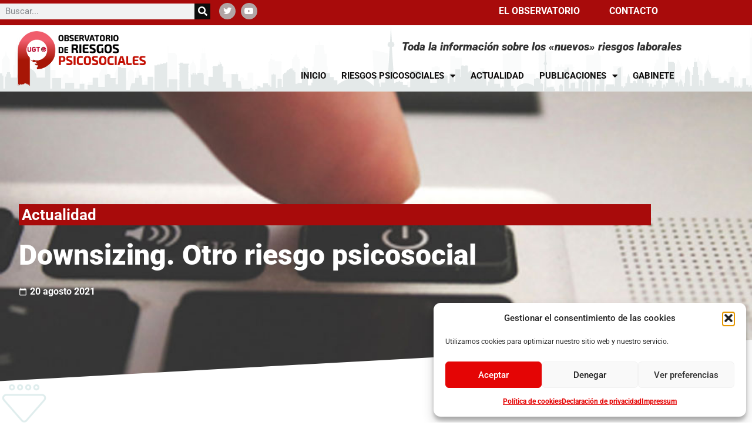

--- FILE ---
content_type: text/html; charset=UTF-8
request_url: https://observatorioriesgospsicosociales.com/downsizing-otro-riesgo-psicosocial-d93/
body_size: 36759
content:
<!doctype html>
<html lang="es">
<head>
	<meta charset="UTF-8">
	<meta name="viewport" content="width=device-width, initial-scale=1">
	<link rel="profile" href="https://gmpg.org/xfn/11">
	<meta name='robots' content='index, follow, max-image-preview:large, max-snippet:-1, max-video-preview:-1' />

	<!-- This site is optimized with the Yoast SEO plugin v26.7 - https://yoast.com/wordpress/plugins/seo/ -->
	<title>Downsizing. Otro riesgo psicosocial</title>
	<meta name="description" content="Donwnsizing es la reducción del número de empleados de una organización, derivada de fuertes cambios orientados a lograr un mejor desempeño." />
	<link rel="canonical" href="https://observatorioriesgospsicosociales.com/downsizing-otro-riesgo-psicosocial-d93/" />
	<meta property="og:locale" content="es_ES" />
	<meta property="og:type" content="article" />
	<meta property="og:title" content="Downsizing. Otro riesgo psicosocial" />
	<meta property="og:description" content="Donwnsizing es la reducción del número de empleados de una organización, derivada de fuertes cambios orientados a lograr un mejor desempeño." />
	<meta property="og:url" content="https://observatorioriesgospsicosociales.com/downsizing-otro-riesgo-psicosocial-d93/" />
	<meta property="og:site_name" content="Observatorio Riesgos Psicosociales" />
	<meta property="article:published_time" content="2021-08-20T08:06:47+00:00" />
	<meta property="article:modified_time" content="2022-08-25T10:08:38+00:00" />
	<meta property="og:image" content="https://observatorioriesgospsicosociales.com/wp-content/uploads/2022/07/desconexion_laboral.jpg" />
	<meta property="og:image:width" content="150" />
	<meta property="og:image:height" content="150" />
	<meta property="og:image:type" content="image/jpeg" />
	<meta name="author" content="Observatorio Riesgos Psicosociales" />
	<meta name="twitter:card" content="summary_large_image" />
	<meta name="twitter:label1" content="Escrito por" />
	<meta name="twitter:data1" content="Observatorio Riesgos Psicosociales" />
	<meta name="twitter:label2" content="Tiempo de lectura" />
	<meta name="twitter:data2" content="1 minuto" />
	<script type="application/ld+json" class="yoast-schema-graph">{"@context":"https://schema.org","@graph":[{"@type":"Article","@id":"https://observatorioriesgospsicosociales.com/downsizing-otro-riesgo-psicosocial-d93/#article","isPartOf":{"@id":"https://observatorioriesgospsicosociales.com/downsizing-otro-riesgo-psicosocial-d93/"},"author":{"name":"Observatorio Riesgos Psicosociales","@id":"https://observatorioriesgospsicosociales.com/#/schema/person/45d2fd6c424b5b5b44cd8036468b8722"},"headline":"Downsizing. Otro riesgo psicosocial","datePublished":"2021-08-20T08:06:47+00:00","dateModified":"2022-08-25T10:08:38+00:00","mainEntityOfPage":{"@id":"https://observatorioriesgospsicosociales.com/downsizing-otro-riesgo-psicosocial-d93/"},"wordCount":186,"publisher":{"@id":"https://observatorioriesgospsicosociales.com/#organization"},"image":{"@id":"https://observatorioriesgospsicosociales.com/downsizing-otro-riesgo-psicosocial-d93/#primaryimage"},"thumbnailUrl":"https://observatorioriesgospsicosociales.com/wp-content/uploads/2022/07/desconexion_laboral.jpg","articleSection":["Actualidad"],"inLanguage":"es"},{"@type":"WebPage","@id":"https://observatorioriesgospsicosociales.com/downsizing-otro-riesgo-psicosocial-d93/","url":"https://observatorioriesgospsicosociales.com/downsizing-otro-riesgo-psicosocial-d93/","name":"Downsizing. Otro riesgo psicosocial","isPartOf":{"@id":"https://observatorioriesgospsicosociales.com/#website"},"primaryImageOfPage":{"@id":"https://observatorioriesgospsicosociales.com/downsizing-otro-riesgo-psicosocial-d93/#primaryimage"},"image":{"@id":"https://observatorioriesgospsicosociales.com/downsizing-otro-riesgo-psicosocial-d93/#primaryimage"},"thumbnailUrl":"https://observatorioriesgospsicosociales.com/wp-content/uploads/2022/07/desconexion_laboral.jpg","datePublished":"2021-08-20T08:06:47+00:00","dateModified":"2022-08-25T10:08:38+00:00","description":"Donwnsizing es la reducción del número de empleados de una organización, derivada de fuertes cambios orientados a lograr un mejor desempeño.","breadcrumb":{"@id":"https://observatorioriesgospsicosociales.com/downsizing-otro-riesgo-psicosocial-d93/#breadcrumb"},"inLanguage":"es","potentialAction":[{"@type":"ReadAction","target":["https://observatorioriesgospsicosociales.com/downsizing-otro-riesgo-psicosocial-d93/"]}]},{"@type":"ImageObject","inLanguage":"es","@id":"https://observatorioriesgospsicosociales.com/downsizing-otro-riesgo-psicosocial-d93/#primaryimage","url":"https://observatorioriesgospsicosociales.com/wp-content/uploads/2022/07/desconexion_laboral.jpg","contentUrl":"https://observatorioriesgospsicosociales.com/wp-content/uploads/2022/07/desconexion_laboral.jpg","width":150,"height":150},{"@type":"BreadcrumbList","@id":"https://observatorioriesgospsicosociales.com/downsizing-otro-riesgo-psicosocial-d93/#breadcrumb","itemListElement":[{"@type":"ListItem","position":1,"name":"Portada","item":"https://observatorioriesgospsicosociales.com/"},{"@type":"ListItem","position":2,"name":"Downsizing. Otro riesgo psicosocial"}]},{"@type":"WebSite","@id":"https://observatorioriesgospsicosociales.com/#website","url":"https://observatorioriesgospsicosociales.com/","name":"Observatorio Riesgos Psicosociales","description":"Información de calidad sobre los &quot;nuevos&quot; riesgos laborales","publisher":{"@id":"https://observatorioriesgospsicosociales.com/#organization"},"potentialAction":[{"@type":"SearchAction","target":{"@type":"EntryPoint","urlTemplate":"https://observatorioriesgospsicosociales.com/?s={search_term_string}"},"query-input":{"@type":"PropertyValueSpecification","valueRequired":true,"valueName":"search_term_string"}}],"inLanguage":"es"},{"@type":"Organization","@id":"https://observatorioriesgospsicosociales.com/#organization","name":"Observatorio Riesgos Psicosociales","url":"https://observatorioriesgospsicosociales.com/","logo":{"@type":"ImageObject","inLanguage":"es","@id":"https://observatorioriesgospsicosociales.com/#/schema/logo/image/","url":"https://observatorioriesgospsicosociales.com/wp-content/uploads/2022/07/cropped-Recurso-2LOGO_ORPS_2022.png","contentUrl":"https://observatorioriesgospsicosociales.com/wp-content/uploads/2022/07/cropped-Recurso-2LOGO_ORPS_2022.png","width":657,"height":279,"caption":"Observatorio Riesgos Psicosociales"},"image":{"@id":"https://observatorioriesgospsicosociales.com/#/schema/logo/image/"}},{"@type":"Person","@id":"https://observatorioriesgospsicosociales.com/#/schema/person/45d2fd6c424b5b5b44cd8036468b8722","name":"Observatorio Riesgos Psicosociales","sameAs":["https://observatorioriesgospsicosociales.com"],"url":"https://observatorioriesgospsicosociales.com/author/observatorio-2022/"}]}</script>
	<!-- / Yoast SEO plugin. -->


<link rel='dns-prefetch' href='//www.googletagmanager.com' />

<link rel="alternate" type="application/rss+xml" title="Observatorio Riesgos Psicosociales &raquo; Feed" href="https://observatorioriesgospsicosociales.com/feed/" />
<link rel="alternate" type="application/rss+xml" title="Observatorio Riesgos Psicosociales &raquo; Feed de los comentarios" href="https://observatorioriesgospsicosociales.com/comments/feed/" />
<link rel="alternate" type="application/rss+xml" title="Observatorio Riesgos Psicosociales &raquo; Comentario Downsizing. Otro riesgo psicosocial del feed" href="https://observatorioriesgospsicosociales.com/downsizing-otro-riesgo-psicosocial-d93/feed/" />
<link rel="alternate" title="oEmbed (JSON)" type="application/json+oembed" href="https://observatorioriesgospsicosociales.com/wp-json/oembed/1.0/embed?url=https%3A%2F%2Fobservatorioriesgospsicosociales.com%2Fdownsizing-otro-riesgo-psicosocial-d93%2F" />
<link rel="alternate" title="oEmbed (XML)" type="text/xml+oembed" href="https://observatorioriesgospsicosociales.com/wp-json/oembed/1.0/embed?url=https%3A%2F%2Fobservatorioriesgospsicosociales.com%2Fdownsizing-otro-riesgo-psicosocial-d93%2F&#038;format=xml" />
<style id='wp-img-auto-sizes-contain-inline-css'>
img:is([sizes=auto i],[sizes^="auto," i]){contain-intrinsic-size:3000px 1500px}
/*# sourceURL=wp-img-auto-sizes-contain-inline-css */
</style>
<link rel='stylesheet' id='bdt-uikit-css' href='https://observatorioriesgospsicosociales.com/wp-content/plugins/bdthemes-element-pack-lite/assets/css/bdt-uikit.css?ver=3.13.1' media='all' />
<link rel='stylesheet' id='ep-helper-css' href='https://observatorioriesgospsicosociales.com/wp-content/plugins/bdthemes-element-pack-lite/assets/css/ep-helper.css?ver=5.1.0' media='all' />
<style id='wp-emoji-styles-inline-css'>

	img.wp-smiley, img.emoji {
		display: inline !important;
		border: none !important;
		box-shadow: none !important;
		height: 1em !important;
		width: 1em !important;
		margin: 0 0.07em !important;
		vertical-align: -0.1em !important;
		background: none !important;
		padding: 0 !important;
	}
/*# sourceURL=wp-emoji-styles-inline-css */
</style>
<link rel='stylesheet' id='wp-block-library-css' href='https://observatorioriesgospsicosociales.com/wp-includes/css/dist/block-library/style.min.css?ver=6.9' media='all' />
<link rel='stylesheet' id='betterdocs-blocks-category-slate-layout-css' href='https://observatorioriesgospsicosociales.com/wp-content/plugins/betterdocs/assets/blocks/category-slate-layout/default.css?ver=4.3.4' media='all' />
<style id='pdfemb-pdf-embedder-viewer-style-inline-css'>
.wp-block-pdfemb-pdf-embedder-viewer{max-width:none}

/*# sourceURL=https://observatorioriesgospsicosociales.com/wp-content/plugins/pdf-embedder/block/build/style-index.css */
</style>
<style id='global-styles-inline-css'>
:root{--wp--preset--aspect-ratio--square: 1;--wp--preset--aspect-ratio--4-3: 4/3;--wp--preset--aspect-ratio--3-4: 3/4;--wp--preset--aspect-ratio--3-2: 3/2;--wp--preset--aspect-ratio--2-3: 2/3;--wp--preset--aspect-ratio--16-9: 16/9;--wp--preset--aspect-ratio--9-16: 9/16;--wp--preset--color--black: #000000;--wp--preset--color--cyan-bluish-gray: #abb8c3;--wp--preset--color--white: #ffffff;--wp--preset--color--pale-pink: #f78da7;--wp--preset--color--vivid-red: #cf2e2e;--wp--preset--color--luminous-vivid-orange: #ff6900;--wp--preset--color--luminous-vivid-amber: #fcb900;--wp--preset--color--light-green-cyan: #7bdcb5;--wp--preset--color--vivid-green-cyan: #00d084;--wp--preset--color--pale-cyan-blue: #8ed1fc;--wp--preset--color--vivid-cyan-blue: #0693e3;--wp--preset--color--vivid-purple: #9b51e0;--wp--preset--gradient--vivid-cyan-blue-to-vivid-purple: linear-gradient(135deg,rgb(6,147,227) 0%,rgb(155,81,224) 100%);--wp--preset--gradient--light-green-cyan-to-vivid-green-cyan: linear-gradient(135deg,rgb(122,220,180) 0%,rgb(0,208,130) 100%);--wp--preset--gradient--luminous-vivid-amber-to-luminous-vivid-orange: linear-gradient(135deg,rgb(252,185,0) 0%,rgb(255,105,0) 100%);--wp--preset--gradient--luminous-vivid-orange-to-vivid-red: linear-gradient(135deg,rgb(255,105,0) 0%,rgb(207,46,46) 100%);--wp--preset--gradient--very-light-gray-to-cyan-bluish-gray: linear-gradient(135deg,rgb(238,238,238) 0%,rgb(169,184,195) 100%);--wp--preset--gradient--cool-to-warm-spectrum: linear-gradient(135deg,rgb(74,234,220) 0%,rgb(151,120,209) 20%,rgb(207,42,186) 40%,rgb(238,44,130) 60%,rgb(251,105,98) 80%,rgb(254,248,76) 100%);--wp--preset--gradient--blush-light-purple: linear-gradient(135deg,rgb(255,206,236) 0%,rgb(152,150,240) 100%);--wp--preset--gradient--blush-bordeaux: linear-gradient(135deg,rgb(254,205,165) 0%,rgb(254,45,45) 50%,rgb(107,0,62) 100%);--wp--preset--gradient--luminous-dusk: linear-gradient(135deg,rgb(255,203,112) 0%,rgb(199,81,192) 50%,rgb(65,88,208) 100%);--wp--preset--gradient--pale-ocean: linear-gradient(135deg,rgb(255,245,203) 0%,rgb(182,227,212) 50%,rgb(51,167,181) 100%);--wp--preset--gradient--electric-grass: linear-gradient(135deg,rgb(202,248,128) 0%,rgb(113,206,126) 100%);--wp--preset--gradient--midnight: linear-gradient(135deg,rgb(2,3,129) 0%,rgb(40,116,252) 100%);--wp--preset--font-size--small: 13px;--wp--preset--font-size--medium: 20px;--wp--preset--font-size--large: 36px;--wp--preset--font-size--x-large: 42px;--wp--preset--spacing--20: 0.44rem;--wp--preset--spacing--30: 0.67rem;--wp--preset--spacing--40: 1rem;--wp--preset--spacing--50: 1.5rem;--wp--preset--spacing--60: 2.25rem;--wp--preset--spacing--70: 3.38rem;--wp--preset--spacing--80: 5.06rem;--wp--preset--shadow--natural: 6px 6px 9px rgba(0, 0, 0, 0.2);--wp--preset--shadow--deep: 12px 12px 50px rgba(0, 0, 0, 0.4);--wp--preset--shadow--sharp: 6px 6px 0px rgba(0, 0, 0, 0.2);--wp--preset--shadow--outlined: 6px 6px 0px -3px rgb(255, 255, 255), 6px 6px rgb(0, 0, 0);--wp--preset--shadow--crisp: 6px 6px 0px rgb(0, 0, 0);}:root { --wp--style--global--content-size: 800px;--wp--style--global--wide-size: 1200px; }:where(body) { margin: 0; }.wp-site-blocks > .alignleft { float: left; margin-right: 2em; }.wp-site-blocks > .alignright { float: right; margin-left: 2em; }.wp-site-blocks > .aligncenter { justify-content: center; margin-left: auto; margin-right: auto; }:where(.wp-site-blocks) > * { margin-block-start: 24px; margin-block-end: 0; }:where(.wp-site-blocks) > :first-child { margin-block-start: 0; }:where(.wp-site-blocks) > :last-child { margin-block-end: 0; }:root { --wp--style--block-gap: 24px; }:root :where(.is-layout-flow) > :first-child{margin-block-start: 0;}:root :where(.is-layout-flow) > :last-child{margin-block-end: 0;}:root :where(.is-layout-flow) > *{margin-block-start: 24px;margin-block-end: 0;}:root :where(.is-layout-constrained) > :first-child{margin-block-start: 0;}:root :where(.is-layout-constrained) > :last-child{margin-block-end: 0;}:root :where(.is-layout-constrained) > *{margin-block-start: 24px;margin-block-end: 0;}:root :where(.is-layout-flex){gap: 24px;}:root :where(.is-layout-grid){gap: 24px;}.is-layout-flow > .alignleft{float: left;margin-inline-start: 0;margin-inline-end: 2em;}.is-layout-flow > .alignright{float: right;margin-inline-start: 2em;margin-inline-end: 0;}.is-layout-flow > .aligncenter{margin-left: auto !important;margin-right: auto !important;}.is-layout-constrained > .alignleft{float: left;margin-inline-start: 0;margin-inline-end: 2em;}.is-layout-constrained > .alignright{float: right;margin-inline-start: 2em;margin-inline-end: 0;}.is-layout-constrained > .aligncenter{margin-left: auto !important;margin-right: auto !important;}.is-layout-constrained > :where(:not(.alignleft):not(.alignright):not(.alignfull)){max-width: var(--wp--style--global--content-size);margin-left: auto !important;margin-right: auto !important;}.is-layout-constrained > .alignwide{max-width: var(--wp--style--global--wide-size);}body .is-layout-flex{display: flex;}.is-layout-flex{flex-wrap: wrap;align-items: center;}.is-layout-flex > :is(*, div){margin: 0;}body .is-layout-grid{display: grid;}.is-layout-grid > :is(*, div){margin: 0;}body{padding-top: 0px;padding-right: 0px;padding-bottom: 0px;padding-left: 0px;}a:where(:not(.wp-element-button)){text-decoration: underline;}:root :where(.wp-element-button, .wp-block-button__link){background-color: #32373c;border-width: 0;color: #fff;font-family: inherit;font-size: inherit;font-style: inherit;font-weight: inherit;letter-spacing: inherit;line-height: inherit;padding-top: calc(0.667em + 2px);padding-right: calc(1.333em + 2px);padding-bottom: calc(0.667em + 2px);padding-left: calc(1.333em + 2px);text-decoration: none;text-transform: inherit;}.has-black-color{color: var(--wp--preset--color--black) !important;}.has-cyan-bluish-gray-color{color: var(--wp--preset--color--cyan-bluish-gray) !important;}.has-white-color{color: var(--wp--preset--color--white) !important;}.has-pale-pink-color{color: var(--wp--preset--color--pale-pink) !important;}.has-vivid-red-color{color: var(--wp--preset--color--vivid-red) !important;}.has-luminous-vivid-orange-color{color: var(--wp--preset--color--luminous-vivid-orange) !important;}.has-luminous-vivid-amber-color{color: var(--wp--preset--color--luminous-vivid-amber) !important;}.has-light-green-cyan-color{color: var(--wp--preset--color--light-green-cyan) !important;}.has-vivid-green-cyan-color{color: var(--wp--preset--color--vivid-green-cyan) !important;}.has-pale-cyan-blue-color{color: var(--wp--preset--color--pale-cyan-blue) !important;}.has-vivid-cyan-blue-color{color: var(--wp--preset--color--vivid-cyan-blue) !important;}.has-vivid-purple-color{color: var(--wp--preset--color--vivid-purple) !important;}.has-black-background-color{background-color: var(--wp--preset--color--black) !important;}.has-cyan-bluish-gray-background-color{background-color: var(--wp--preset--color--cyan-bluish-gray) !important;}.has-white-background-color{background-color: var(--wp--preset--color--white) !important;}.has-pale-pink-background-color{background-color: var(--wp--preset--color--pale-pink) !important;}.has-vivid-red-background-color{background-color: var(--wp--preset--color--vivid-red) !important;}.has-luminous-vivid-orange-background-color{background-color: var(--wp--preset--color--luminous-vivid-orange) !important;}.has-luminous-vivid-amber-background-color{background-color: var(--wp--preset--color--luminous-vivid-amber) !important;}.has-light-green-cyan-background-color{background-color: var(--wp--preset--color--light-green-cyan) !important;}.has-vivid-green-cyan-background-color{background-color: var(--wp--preset--color--vivid-green-cyan) !important;}.has-pale-cyan-blue-background-color{background-color: var(--wp--preset--color--pale-cyan-blue) !important;}.has-vivid-cyan-blue-background-color{background-color: var(--wp--preset--color--vivid-cyan-blue) !important;}.has-vivid-purple-background-color{background-color: var(--wp--preset--color--vivid-purple) !important;}.has-black-border-color{border-color: var(--wp--preset--color--black) !important;}.has-cyan-bluish-gray-border-color{border-color: var(--wp--preset--color--cyan-bluish-gray) !important;}.has-white-border-color{border-color: var(--wp--preset--color--white) !important;}.has-pale-pink-border-color{border-color: var(--wp--preset--color--pale-pink) !important;}.has-vivid-red-border-color{border-color: var(--wp--preset--color--vivid-red) !important;}.has-luminous-vivid-orange-border-color{border-color: var(--wp--preset--color--luminous-vivid-orange) !important;}.has-luminous-vivid-amber-border-color{border-color: var(--wp--preset--color--luminous-vivid-amber) !important;}.has-light-green-cyan-border-color{border-color: var(--wp--preset--color--light-green-cyan) !important;}.has-vivid-green-cyan-border-color{border-color: var(--wp--preset--color--vivid-green-cyan) !important;}.has-pale-cyan-blue-border-color{border-color: var(--wp--preset--color--pale-cyan-blue) !important;}.has-vivid-cyan-blue-border-color{border-color: var(--wp--preset--color--vivid-cyan-blue) !important;}.has-vivid-purple-border-color{border-color: var(--wp--preset--color--vivid-purple) !important;}.has-vivid-cyan-blue-to-vivid-purple-gradient-background{background: var(--wp--preset--gradient--vivid-cyan-blue-to-vivid-purple) !important;}.has-light-green-cyan-to-vivid-green-cyan-gradient-background{background: var(--wp--preset--gradient--light-green-cyan-to-vivid-green-cyan) !important;}.has-luminous-vivid-amber-to-luminous-vivid-orange-gradient-background{background: var(--wp--preset--gradient--luminous-vivid-amber-to-luminous-vivid-orange) !important;}.has-luminous-vivid-orange-to-vivid-red-gradient-background{background: var(--wp--preset--gradient--luminous-vivid-orange-to-vivid-red) !important;}.has-very-light-gray-to-cyan-bluish-gray-gradient-background{background: var(--wp--preset--gradient--very-light-gray-to-cyan-bluish-gray) !important;}.has-cool-to-warm-spectrum-gradient-background{background: var(--wp--preset--gradient--cool-to-warm-spectrum) !important;}.has-blush-light-purple-gradient-background{background: var(--wp--preset--gradient--blush-light-purple) !important;}.has-blush-bordeaux-gradient-background{background: var(--wp--preset--gradient--blush-bordeaux) !important;}.has-luminous-dusk-gradient-background{background: var(--wp--preset--gradient--luminous-dusk) !important;}.has-pale-ocean-gradient-background{background: var(--wp--preset--gradient--pale-ocean) !important;}.has-electric-grass-gradient-background{background: var(--wp--preset--gradient--electric-grass) !important;}.has-midnight-gradient-background{background: var(--wp--preset--gradient--midnight) !important;}.has-small-font-size{font-size: var(--wp--preset--font-size--small) !important;}.has-medium-font-size{font-size: var(--wp--preset--font-size--medium) !important;}.has-large-font-size{font-size: var(--wp--preset--font-size--large) !important;}.has-x-large-font-size{font-size: var(--wp--preset--font-size--x-large) !important;}
:root :where(.wp-block-pullquote){font-size: 1.5em;line-height: 1.6;}
/*# sourceURL=global-styles-inline-css */
</style>
<link rel='stylesheet' id='cmplz-general-css' href='https://observatorioriesgospsicosociales.com/wp-content/plugins/complianz-gdpr/assets/css/cookieblocker.min.css?ver=1766945330' media='all' />
<link rel='stylesheet' id='hello-elementor-css' href='https://observatorioriesgospsicosociales.com/wp-content/themes/hello-elementor/assets/css/reset.css?ver=3.4.5' media='all' />
<link rel='stylesheet' id='hello-elementor-theme-style-css' href='https://observatorioriesgospsicosociales.com/wp-content/themes/hello-elementor/assets/css/theme.css?ver=3.4.5' media='all' />
<link rel='stylesheet' id='hello-elementor-header-footer-css' href='https://observatorioriesgospsicosociales.com/wp-content/themes/hello-elementor/assets/css/header-footer.css?ver=3.4.5' media='all' />
<link rel='stylesheet' id='elementor-frontend-css' href='https://observatorioriesgospsicosociales.com/wp-content/plugins/elementor/assets/css/frontend.min.css?ver=3.34.1' media='all' />
<style id='elementor-frontend-inline-css'>
@-webkit-keyframes ha_fadeIn{0%{opacity:0}to{opacity:1}}@keyframes ha_fadeIn{0%{opacity:0}to{opacity:1}}@-webkit-keyframes ha_zoomIn{0%{opacity:0;-webkit-transform:scale3d(.3,.3,.3);transform:scale3d(.3,.3,.3)}50%{opacity:1}}@keyframes ha_zoomIn{0%{opacity:0;-webkit-transform:scale3d(.3,.3,.3);transform:scale3d(.3,.3,.3)}50%{opacity:1}}@-webkit-keyframes ha_rollIn{0%{opacity:0;-webkit-transform:translate3d(-100%,0,0) rotate3d(0,0,1,-120deg);transform:translate3d(-100%,0,0) rotate3d(0,0,1,-120deg)}to{opacity:1}}@keyframes ha_rollIn{0%{opacity:0;-webkit-transform:translate3d(-100%,0,0) rotate3d(0,0,1,-120deg);transform:translate3d(-100%,0,0) rotate3d(0,0,1,-120deg)}to{opacity:1}}@-webkit-keyframes ha_bounce{0%,20%,53%,to{-webkit-animation-timing-function:cubic-bezier(.215,.61,.355,1);animation-timing-function:cubic-bezier(.215,.61,.355,1)}40%,43%{-webkit-transform:translate3d(0,-30px,0) scaleY(1.1);transform:translate3d(0,-30px,0) scaleY(1.1);-webkit-animation-timing-function:cubic-bezier(.755,.05,.855,.06);animation-timing-function:cubic-bezier(.755,.05,.855,.06)}70%{-webkit-transform:translate3d(0,-15px,0) scaleY(1.05);transform:translate3d(0,-15px,0) scaleY(1.05);-webkit-animation-timing-function:cubic-bezier(.755,.05,.855,.06);animation-timing-function:cubic-bezier(.755,.05,.855,.06)}80%{-webkit-transition-timing-function:cubic-bezier(.215,.61,.355,1);transition-timing-function:cubic-bezier(.215,.61,.355,1);-webkit-transform:translate3d(0,0,0) scaleY(.95);transform:translate3d(0,0,0) scaleY(.95)}90%{-webkit-transform:translate3d(0,-4px,0) scaleY(1.02);transform:translate3d(0,-4px,0) scaleY(1.02)}}@keyframes ha_bounce{0%,20%,53%,to{-webkit-animation-timing-function:cubic-bezier(.215,.61,.355,1);animation-timing-function:cubic-bezier(.215,.61,.355,1)}40%,43%{-webkit-transform:translate3d(0,-30px,0) scaleY(1.1);transform:translate3d(0,-30px,0) scaleY(1.1);-webkit-animation-timing-function:cubic-bezier(.755,.05,.855,.06);animation-timing-function:cubic-bezier(.755,.05,.855,.06)}70%{-webkit-transform:translate3d(0,-15px,0) scaleY(1.05);transform:translate3d(0,-15px,0) scaleY(1.05);-webkit-animation-timing-function:cubic-bezier(.755,.05,.855,.06);animation-timing-function:cubic-bezier(.755,.05,.855,.06)}80%{-webkit-transition-timing-function:cubic-bezier(.215,.61,.355,1);transition-timing-function:cubic-bezier(.215,.61,.355,1);-webkit-transform:translate3d(0,0,0) scaleY(.95);transform:translate3d(0,0,0) scaleY(.95)}90%{-webkit-transform:translate3d(0,-4px,0) scaleY(1.02);transform:translate3d(0,-4px,0) scaleY(1.02)}}@-webkit-keyframes ha_bounceIn{0%,20%,40%,60%,80%,to{-webkit-animation-timing-function:cubic-bezier(.215,.61,.355,1);animation-timing-function:cubic-bezier(.215,.61,.355,1)}0%{opacity:0;-webkit-transform:scale3d(.3,.3,.3);transform:scale3d(.3,.3,.3)}20%{-webkit-transform:scale3d(1.1,1.1,1.1);transform:scale3d(1.1,1.1,1.1)}40%{-webkit-transform:scale3d(.9,.9,.9);transform:scale3d(.9,.9,.9)}60%{opacity:1;-webkit-transform:scale3d(1.03,1.03,1.03);transform:scale3d(1.03,1.03,1.03)}80%{-webkit-transform:scale3d(.97,.97,.97);transform:scale3d(.97,.97,.97)}to{opacity:1}}@keyframes ha_bounceIn{0%,20%,40%,60%,80%,to{-webkit-animation-timing-function:cubic-bezier(.215,.61,.355,1);animation-timing-function:cubic-bezier(.215,.61,.355,1)}0%{opacity:0;-webkit-transform:scale3d(.3,.3,.3);transform:scale3d(.3,.3,.3)}20%{-webkit-transform:scale3d(1.1,1.1,1.1);transform:scale3d(1.1,1.1,1.1)}40%{-webkit-transform:scale3d(.9,.9,.9);transform:scale3d(.9,.9,.9)}60%{opacity:1;-webkit-transform:scale3d(1.03,1.03,1.03);transform:scale3d(1.03,1.03,1.03)}80%{-webkit-transform:scale3d(.97,.97,.97);transform:scale3d(.97,.97,.97)}to{opacity:1}}@-webkit-keyframes ha_flipInX{0%{opacity:0;-webkit-transform:perspective(400px) rotate3d(1,0,0,90deg);transform:perspective(400px) rotate3d(1,0,0,90deg);-webkit-animation-timing-function:ease-in;animation-timing-function:ease-in}40%{-webkit-transform:perspective(400px) rotate3d(1,0,0,-20deg);transform:perspective(400px) rotate3d(1,0,0,-20deg);-webkit-animation-timing-function:ease-in;animation-timing-function:ease-in}60%{opacity:1;-webkit-transform:perspective(400px) rotate3d(1,0,0,10deg);transform:perspective(400px) rotate3d(1,0,0,10deg)}80%{-webkit-transform:perspective(400px) rotate3d(1,0,0,-5deg);transform:perspective(400px) rotate3d(1,0,0,-5deg)}}@keyframes ha_flipInX{0%{opacity:0;-webkit-transform:perspective(400px) rotate3d(1,0,0,90deg);transform:perspective(400px) rotate3d(1,0,0,90deg);-webkit-animation-timing-function:ease-in;animation-timing-function:ease-in}40%{-webkit-transform:perspective(400px) rotate3d(1,0,0,-20deg);transform:perspective(400px) rotate3d(1,0,0,-20deg);-webkit-animation-timing-function:ease-in;animation-timing-function:ease-in}60%{opacity:1;-webkit-transform:perspective(400px) rotate3d(1,0,0,10deg);transform:perspective(400px) rotate3d(1,0,0,10deg)}80%{-webkit-transform:perspective(400px) rotate3d(1,0,0,-5deg);transform:perspective(400px) rotate3d(1,0,0,-5deg)}}@-webkit-keyframes ha_flipInY{0%{opacity:0;-webkit-transform:perspective(400px) rotate3d(0,1,0,90deg);transform:perspective(400px) rotate3d(0,1,0,90deg);-webkit-animation-timing-function:ease-in;animation-timing-function:ease-in}40%{-webkit-transform:perspective(400px) rotate3d(0,1,0,-20deg);transform:perspective(400px) rotate3d(0,1,0,-20deg);-webkit-animation-timing-function:ease-in;animation-timing-function:ease-in}60%{opacity:1;-webkit-transform:perspective(400px) rotate3d(0,1,0,10deg);transform:perspective(400px) rotate3d(0,1,0,10deg)}80%{-webkit-transform:perspective(400px) rotate3d(0,1,0,-5deg);transform:perspective(400px) rotate3d(0,1,0,-5deg)}}@keyframes ha_flipInY{0%{opacity:0;-webkit-transform:perspective(400px) rotate3d(0,1,0,90deg);transform:perspective(400px) rotate3d(0,1,0,90deg);-webkit-animation-timing-function:ease-in;animation-timing-function:ease-in}40%{-webkit-transform:perspective(400px) rotate3d(0,1,0,-20deg);transform:perspective(400px) rotate3d(0,1,0,-20deg);-webkit-animation-timing-function:ease-in;animation-timing-function:ease-in}60%{opacity:1;-webkit-transform:perspective(400px) rotate3d(0,1,0,10deg);transform:perspective(400px) rotate3d(0,1,0,10deg)}80%{-webkit-transform:perspective(400px) rotate3d(0,1,0,-5deg);transform:perspective(400px) rotate3d(0,1,0,-5deg)}}@-webkit-keyframes ha_swing{20%{-webkit-transform:rotate3d(0,0,1,15deg);transform:rotate3d(0,0,1,15deg)}40%{-webkit-transform:rotate3d(0,0,1,-10deg);transform:rotate3d(0,0,1,-10deg)}60%{-webkit-transform:rotate3d(0,0,1,5deg);transform:rotate3d(0,0,1,5deg)}80%{-webkit-transform:rotate3d(0,0,1,-5deg);transform:rotate3d(0,0,1,-5deg)}}@keyframes ha_swing{20%{-webkit-transform:rotate3d(0,0,1,15deg);transform:rotate3d(0,0,1,15deg)}40%{-webkit-transform:rotate3d(0,0,1,-10deg);transform:rotate3d(0,0,1,-10deg)}60%{-webkit-transform:rotate3d(0,0,1,5deg);transform:rotate3d(0,0,1,5deg)}80%{-webkit-transform:rotate3d(0,0,1,-5deg);transform:rotate3d(0,0,1,-5deg)}}@-webkit-keyframes ha_slideInDown{0%{visibility:visible;-webkit-transform:translate3d(0,-100%,0);transform:translate3d(0,-100%,0)}}@keyframes ha_slideInDown{0%{visibility:visible;-webkit-transform:translate3d(0,-100%,0);transform:translate3d(0,-100%,0)}}@-webkit-keyframes ha_slideInUp{0%{visibility:visible;-webkit-transform:translate3d(0,100%,0);transform:translate3d(0,100%,0)}}@keyframes ha_slideInUp{0%{visibility:visible;-webkit-transform:translate3d(0,100%,0);transform:translate3d(0,100%,0)}}@-webkit-keyframes ha_slideInLeft{0%{visibility:visible;-webkit-transform:translate3d(-100%,0,0);transform:translate3d(-100%,0,0)}}@keyframes ha_slideInLeft{0%{visibility:visible;-webkit-transform:translate3d(-100%,0,0);transform:translate3d(-100%,0,0)}}@-webkit-keyframes ha_slideInRight{0%{visibility:visible;-webkit-transform:translate3d(100%,0,0);transform:translate3d(100%,0,0)}}@keyframes ha_slideInRight{0%{visibility:visible;-webkit-transform:translate3d(100%,0,0);transform:translate3d(100%,0,0)}}.ha_fadeIn{-webkit-animation-name:ha_fadeIn;animation-name:ha_fadeIn}.ha_zoomIn{-webkit-animation-name:ha_zoomIn;animation-name:ha_zoomIn}.ha_rollIn{-webkit-animation-name:ha_rollIn;animation-name:ha_rollIn}.ha_bounce{-webkit-transform-origin:center bottom;-ms-transform-origin:center bottom;transform-origin:center bottom;-webkit-animation-name:ha_bounce;animation-name:ha_bounce}.ha_bounceIn{-webkit-animation-name:ha_bounceIn;animation-name:ha_bounceIn;-webkit-animation-duration:.75s;-webkit-animation-duration:calc(var(--animate-duration)*.75);animation-duration:.75s;animation-duration:calc(var(--animate-duration)*.75)}.ha_flipInX,.ha_flipInY{-webkit-animation-name:ha_flipInX;animation-name:ha_flipInX;-webkit-backface-visibility:visible!important;backface-visibility:visible!important}.ha_flipInY{-webkit-animation-name:ha_flipInY;animation-name:ha_flipInY}.ha_swing{-webkit-transform-origin:top center;-ms-transform-origin:top center;transform-origin:top center;-webkit-animation-name:ha_swing;animation-name:ha_swing}.ha_slideInDown{-webkit-animation-name:ha_slideInDown;animation-name:ha_slideInDown}.ha_slideInUp{-webkit-animation-name:ha_slideInUp;animation-name:ha_slideInUp}.ha_slideInLeft{-webkit-animation-name:ha_slideInLeft;animation-name:ha_slideInLeft}.ha_slideInRight{-webkit-animation-name:ha_slideInRight;animation-name:ha_slideInRight}.ha-css-transform-yes{-webkit-transition-duration:var(--ha-tfx-transition-duration, .2s);transition-duration:var(--ha-tfx-transition-duration, .2s);-webkit-transition-property:-webkit-transform;transition-property:transform;transition-property:transform,-webkit-transform;-webkit-transform:translate(var(--ha-tfx-translate-x, 0),var(--ha-tfx-translate-y, 0)) scale(var(--ha-tfx-scale-x, 1),var(--ha-tfx-scale-y, 1)) skew(var(--ha-tfx-skew-x, 0),var(--ha-tfx-skew-y, 0)) rotateX(var(--ha-tfx-rotate-x, 0)) rotateY(var(--ha-tfx-rotate-y, 0)) rotateZ(var(--ha-tfx-rotate-z, 0));transform:translate(var(--ha-tfx-translate-x, 0),var(--ha-tfx-translate-y, 0)) scale(var(--ha-tfx-scale-x, 1),var(--ha-tfx-scale-y, 1)) skew(var(--ha-tfx-skew-x, 0),var(--ha-tfx-skew-y, 0)) rotateX(var(--ha-tfx-rotate-x, 0)) rotateY(var(--ha-tfx-rotate-y, 0)) rotateZ(var(--ha-tfx-rotate-z, 0))}.ha-css-transform-yes:hover{-webkit-transform:translate(var(--ha-tfx-translate-x-hover, var(--ha-tfx-translate-x, 0)),var(--ha-tfx-translate-y-hover, var(--ha-tfx-translate-y, 0))) scale(var(--ha-tfx-scale-x-hover, var(--ha-tfx-scale-x, 1)),var(--ha-tfx-scale-y-hover, var(--ha-tfx-scale-y, 1))) skew(var(--ha-tfx-skew-x-hover, var(--ha-tfx-skew-x, 0)),var(--ha-tfx-skew-y-hover, var(--ha-tfx-skew-y, 0))) rotateX(var(--ha-tfx-rotate-x-hover, var(--ha-tfx-rotate-x, 0))) rotateY(var(--ha-tfx-rotate-y-hover, var(--ha-tfx-rotate-y, 0))) rotateZ(var(--ha-tfx-rotate-z-hover, var(--ha-tfx-rotate-z, 0)));transform:translate(var(--ha-tfx-translate-x-hover, var(--ha-tfx-translate-x, 0)),var(--ha-tfx-translate-y-hover, var(--ha-tfx-translate-y, 0))) scale(var(--ha-tfx-scale-x-hover, var(--ha-tfx-scale-x, 1)),var(--ha-tfx-scale-y-hover, var(--ha-tfx-scale-y, 1))) skew(var(--ha-tfx-skew-x-hover, var(--ha-tfx-skew-x, 0)),var(--ha-tfx-skew-y-hover, var(--ha-tfx-skew-y, 0))) rotateX(var(--ha-tfx-rotate-x-hover, var(--ha-tfx-rotate-x, 0))) rotateY(var(--ha-tfx-rotate-y-hover, var(--ha-tfx-rotate-y, 0))) rotateZ(var(--ha-tfx-rotate-z-hover, var(--ha-tfx-rotate-z, 0)))}.happy-addon>.elementor-widget-container{word-wrap:break-word;overflow-wrap:break-word}.happy-addon>.elementor-widget-container,.happy-addon>.elementor-widget-container *{-webkit-box-sizing:border-box;box-sizing:border-box}.happy-addon:not(:has(.elementor-widget-container)),.happy-addon:not(:has(.elementor-widget-container)) *{-webkit-box-sizing:border-box;box-sizing:border-box;word-wrap:break-word;overflow-wrap:break-word}.happy-addon p:empty{display:none}.happy-addon .elementor-inline-editing{min-height:auto!important}.happy-addon-pro img{max-width:100%;height:auto;-o-object-fit:cover;object-fit:cover}.ha-screen-reader-text{position:absolute;overflow:hidden;clip:rect(1px,1px,1px,1px);margin:-1px;padding:0;width:1px;height:1px;border:0;word-wrap:normal!important;-webkit-clip-path:inset(50%);clip-path:inset(50%)}.ha-has-bg-overlay>.elementor-widget-container{position:relative;z-index:1}.ha-has-bg-overlay>.elementor-widget-container:before{position:absolute;top:0;left:0;z-index:-1;width:100%;height:100%;content:""}.ha-has-bg-overlay:not(:has(.elementor-widget-container)){position:relative;z-index:1}.ha-has-bg-overlay:not(:has(.elementor-widget-container)):before{position:absolute;top:0;left:0;z-index:-1;width:100%;height:100%;content:""}.ha-popup--is-enabled .ha-js-popup,.ha-popup--is-enabled .ha-js-popup img{cursor:-webkit-zoom-in!important;cursor:zoom-in!important}.mfp-wrap .mfp-arrow,.mfp-wrap .mfp-close{background-color:transparent}.mfp-wrap .mfp-arrow:focus,.mfp-wrap .mfp-close:focus{outline-width:thin}.ha-advanced-tooltip-enable{position:relative;cursor:pointer;--ha-tooltip-arrow-color:black;--ha-tooltip-arrow-distance:0}.ha-advanced-tooltip-enable .ha-advanced-tooltip-content{position:absolute;z-index:999;display:none;padding:5px 0;width:120px;height:auto;border-radius:6px;background-color:#000;color:#fff;text-align:center;opacity:0}.ha-advanced-tooltip-enable .ha-advanced-tooltip-content::after{position:absolute;border-width:5px;border-style:solid;content:""}.ha-advanced-tooltip-enable .ha-advanced-tooltip-content.no-arrow::after{visibility:hidden}.ha-advanced-tooltip-enable .ha-advanced-tooltip-content.show{display:inline-block;opacity:1}.ha-advanced-tooltip-enable.ha-advanced-tooltip-top .ha-advanced-tooltip-content,body[data-elementor-device-mode=tablet] .ha-advanced-tooltip-enable.ha-advanced-tooltip-tablet-top .ha-advanced-tooltip-content{top:unset;right:0;bottom:calc(101% + var(--ha-tooltip-arrow-distance));left:0;margin:0 auto}.ha-advanced-tooltip-enable.ha-advanced-tooltip-top .ha-advanced-tooltip-content::after,body[data-elementor-device-mode=tablet] .ha-advanced-tooltip-enable.ha-advanced-tooltip-tablet-top .ha-advanced-tooltip-content::after{top:100%;right:unset;bottom:unset;left:50%;border-color:var(--ha-tooltip-arrow-color) transparent transparent transparent;-webkit-transform:translateX(-50%);-ms-transform:translateX(-50%);transform:translateX(-50%)}.ha-advanced-tooltip-enable.ha-advanced-tooltip-bottom .ha-advanced-tooltip-content,body[data-elementor-device-mode=tablet] .ha-advanced-tooltip-enable.ha-advanced-tooltip-tablet-bottom .ha-advanced-tooltip-content{top:calc(101% + var(--ha-tooltip-arrow-distance));right:0;bottom:unset;left:0;margin:0 auto}.ha-advanced-tooltip-enable.ha-advanced-tooltip-bottom .ha-advanced-tooltip-content::after,body[data-elementor-device-mode=tablet] .ha-advanced-tooltip-enable.ha-advanced-tooltip-tablet-bottom .ha-advanced-tooltip-content::after{top:unset;right:unset;bottom:100%;left:50%;border-color:transparent transparent var(--ha-tooltip-arrow-color) transparent;-webkit-transform:translateX(-50%);-ms-transform:translateX(-50%);transform:translateX(-50%)}.ha-advanced-tooltip-enable.ha-advanced-tooltip-left .ha-advanced-tooltip-content,body[data-elementor-device-mode=tablet] .ha-advanced-tooltip-enable.ha-advanced-tooltip-tablet-left .ha-advanced-tooltip-content{top:50%;right:calc(101% + var(--ha-tooltip-arrow-distance));bottom:unset;left:unset;-webkit-transform:translateY(-50%);-ms-transform:translateY(-50%);transform:translateY(-50%)}.ha-advanced-tooltip-enable.ha-advanced-tooltip-left .ha-advanced-tooltip-content::after,body[data-elementor-device-mode=tablet] .ha-advanced-tooltip-enable.ha-advanced-tooltip-tablet-left .ha-advanced-tooltip-content::after{top:50%;right:unset;bottom:unset;left:100%;border-color:transparent transparent transparent var(--ha-tooltip-arrow-color);-webkit-transform:translateY(-50%);-ms-transform:translateY(-50%);transform:translateY(-50%)}.ha-advanced-tooltip-enable.ha-advanced-tooltip-right .ha-advanced-tooltip-content,body[data-elementor-device-mode=tablet] .ha-advanced-tooltip-enable.ha-advanced-tooltip-tablet-right .ha-advanced-tooltip-content{top:50%;right:unset;bottom:unset;left:calc(101% + var(--ha-tooltip-arrow-distance));-webkit-transform:translateY(-50%);-ms-transform:translateY(-50%);transform:translateY(-50%)}.ha-advanced-tooltip-enable.ha-advanced-tooltip-right .ha-advanced-tooltip-content::after,body[data-elementor-device-mode=tablet] .ha-advanced-tooltip-enable.ha-advanced-tooltip-tablet-right .ha-advanced-tooltip-content::after{top:50%;right:100%;bottom:unset;left:unset;border-color:transparent var(--ha-tooltip-arrow-color) transparent transparent;-webkit-transform:translateY(-50%);-ms-transform:translateY(-50%);transform:translateY(-50%)}body[data-elementor-device-mode=mobile] .ha-advanced-tooltip-enable.ha-advanced-tooltip-mobile-top .ha-advanced-tooltip-content{top:unset;right:0;bottom:calc(101% + var(--ha-tooltip-arrow-distance));left:0;margin:0 auto}body[data-elementor-device-mode=mobile] .ha-advanced-tooltip-enable.ha-advanced-tooltip-mobile-top .ha-advanced-tooltip-content::after{top:100%;right:unset;bottom:unset;left:50%;border-color:var(--ha-tooltip-arrow-color) transparent transparent transparent;-webkit-transform:translateX(-50%);-ms-transform:translateX(-50%);transform:translateX(-50%)}body[data-elementor-device-mode=mobile] .ha-advanced-tooltip-enable.ha-advanced-tooltip-mobile-bottom .ha-advanced-tooltip-content{top:calc(101% + var(--ha-tooltip-arrow-distance));right:0;bottom:unset;left:0;margin:0 auto}body[data-elementor-device-mode=mobile] .ha-advanced-tooltip-enable.ha-advanced-tooltip-mobile-bottom .ha-advanced-tooltip-content::after{top:unset;right:unset;bottom:100%;left:50%;border-color:transparent transparent var(--ha-tooltip-arrow-color) transparent;-webkit-transform:translateX(-50%);-ms-transform:translateX(-50%);transform:translateX(-50%)}body[data-elementor-device-mode=mobile] .ha-advanced-tooltip-enable.ha-advanced-tooltip-mobile-left .ha-advanced-tooltip-content{top:50%;right:calc(101% + var(--ha-tooltip-arrow-distance));bottom:unset;left:unset;-webkit-transform:translateY(-50%);-ms-transform:translateY(-50%);transform:translateY(-50%)}body[data-elementor-device-mode=mobile] .ha-advanced-tooltip-enable.ha-advanced-tooltip-mobile-left .ha-advanced-tooltip-content::after{top:50%;right:unset;bottom:unset;left:100%;border-color:transparent transparent transparent var(--ha-tooltip-arrow-color);-webkit-transform:translateY(-50%);-ms-transform:translateY(-50%);transform:translateY(-50%)}body[data-elementor-device-mode=mobile] .ha-advanced-tooltip-enable.ha-advanced-tooltip-mobile-right .ha-advanced-tooltip-content{top:50%;right:unset;bottom:unset;left:calc(101% + var(--ha-tooltip-arrow-distance));-webkit-transform:translateY(-50%);-ms-transform:translateY(-50%);transform:translateY(-50%)}body[data-elementor-device-mode=mobile] .ha-advanced-tooltip-enable.ha-advanced-tooltip-mobile-right .ha-advanced-tooltip-content::after{top:50%;right:100%;bottom:unset;left:unset;border-color:transparent var(--ha-tooltip-arrow-color) transparent transparent;-webkit-transform:translateY(-50%);-ms-transform:translateY(-50%);transform:translateY(-50%)}body.elementor-editor-active .happy-addon.ha-gravityforms .gform_wrapper{display:block!important}.ha-scroll-to-top-wrap.ha-scroll-to-top-hide{display:none}.ha-scroll-to-top-wrap.edit-mode,.ha-scroll-to-top-wrap.single-page-off{display:none!important}.ha-scroll-to-top-button{position:fixed;right:15px;bottom:15px;z-index:9999;display:-webkit-box;display:-webkit-flex;display:-ms-flexbox;display:flex;-webkit-box-align:center;-webkit-align-items:center;align-items:center;-ms-flex-align:center;-webkit-box-pack:center;-ms-flex-pack:center;-webkit-justify-content:center;justify-content:center;width:50px;height:50px;border-radius:50px;background-color:#5636d1;color:#fff;text-align:center;opacity:1;cursor:pointer;-webkit-transition:all .3s;transition:all .3s}.ha-scroll-to-top-button i{color:#fff;font-size:16px}.ha-scroll-to-top-button:hover{background-color:#e2498a}
.elementor-3456 .elementor-element.elementor-element-6490bd0c:not(.elementor-motion-effects-element-type-background), .elementor-3456 .elementor-element.elementor-element-6490bd0c > .elementor-motion-effects-container > .elementor-motion-effects-layer{background-image:url("https://observatorioriesgospsicosociales.com/wp-content/uploads/2022/07/desconexion_laboral.jpg");}
/*# sourceURL=elementor-frontend-inline-css */
</style>
<link rel='stylesheet' id='elementor-post-3573-css' href='https://observatorioriesgospsicosociales.com/wp-content/uploads/elementor/css/post-3573.css?ver=1768658791' media='all' />
<link rel='stylesheet' id='widget-search-form-css' href='https://observatorioriesgospsicosociales.com/wp-content/plugins/elementor-pro/assets/css/widget-search-form.min.css?ver=3.34.0' media='all' />
<link rel='stylesheet' id='elementor-icons-shared-0-css' href='https://observatorioriesgospsicosociales.com/wp-content/plugins/elementor/assets/lib/font-awesome/css/fontawesome.min.css?ver=5.15.3' media='all' />
<link rel='stylesheet' id='elementor-icons-fa-solid-css' href='https://observatorioriesgospsicosociales.com/wp-content/plugins/elementor/assets/lib/font-awesome/css/solid.min.css?ver=5.15.3' media='all' />
<link rel='stylesheet' id='widget-social-icons-css' href='https://observatorioriesgospsicosociales.com/wp-content/plugins/elementor/assets/css/widget-social-icons.min.css?ver=3.34.1' media='all' />
<link rel='stylesheet' id='e-apple-webkit-css' href='https://observatorioriesgospsicosociales.com/wp-content/plugins/elementor/assets/css/conditionals/apple-webkit.min.css?ver=3.34.1' media='all' />
<link rel='stylesheet' id='widget-nav-menu-css' href='https://observatorioriesgospsicosociales.com/wp-content/plugins/elementor-pro/assets/css/widget-nav-menu.min.css?ver=3.34.0' media='all' />
<link rel='stylesheet' id='widget-image-css' href='https://observatorioriesgospsicosociales.com/wp-content/plugins/elementor/assets/css/widget-image.min.css?ver=3.34.1' media='all' />
<link rel='stylesheet' id='e-shapes-css' href='https://observatorioriesgospsicosociales.com/wp-content/plugins/elementor/assets/css/conditionals/shapes.min.css?ver=3.34.1' media='all' />
<link rel='stylesheet' id='widget-icon-list-css' href='https://observatorioriesgospsicosociales.com/wp-content/plugins/elementor/assets/css/widget-icon-list.min.css?ver=3.34.1' media='all' />
<link rel='stylesheet' id='widget-heading-css' href='https://observatorioriesgospsicosociales.com/wp-content/plugins/elementor/assets/css/widget-heading.min.css?ver=3.34.1' media='all' />
<link rel='stylesheet' id='widget-divider-css' href='https://observatorioriesgospsicosociales.com/wp-content/plugins/elementor/assets/css/widget-divider.min.css?ver=3.34.1' media='all' />
<link rel='stylesheet' id='widget-posts-css' href='https://observatorioriesgospsicosociales.com/wp-content/plugins/elementor-pro/assets/css/widget-posts.min.css?ver=3.34.0' media='all' />
<link rel='stylesheet' id='e-animation-fadeInLeft-css' href='https://observatorioriesgospsicosociales.com/wp-content/plugins/elementor/assets/lib/animations/styles/fadeInLeft.min.css?ver=3.34.1' media='all' />
<link rel='stylesheet' id='e-animation-fadeInUp-css' href='https://observatorioriesgospsicosociales.com/wp-content/plugins/elementor/assets/lib/animations/styles/fadeInUp.min.css?ver=3.34.1' media='all' />
<link rel='stylesheet' id='e-animation-fadeInRight-css' href='https://observatorioriesgospsicosociales.com/wp-content/plugins/elementor/assets/lib/animations/styles/fadeInRight.min.css?ver=3.34.1' media='all' />
<link rel='stylesheet' id='widget-post-info-css' href='https://observatorioriesgospsicosociales.com/wp-content/plugins/elementor-pro/assets/css/widget-post-info.min.css?ver=3.34.0' media='all' />
<link rel='stylesheet' id='elementor-icons-fa-regular-css' href='https://observatorioriesgospsicosociales.com/wp-content/plugins/elementor/assets/lib/font-awesome/css/regular.min.css?ver=5.15.3' media='all' />
<link rel='stylesheet' id='widget-share-buttons-css' href='https://observatorioriesgospsicosociales.com/wp-content/plugins/elementor-pro/assets/css/widget-share-buttons.min.css?ver=3.34.0' media='all' />
<link rel='stylesheet' id='elementor-icons-fa-brands-css' href='https://observatorioriesgospsicosociales.com/wp-content/plugins/elementor/assets/lib/font-awesome/css/brands.min.css?ver=5.15.3' media='all' />
<link rel='stylesheet' id='e-animation-fadeIn-css' href='https://observatorioriesgospsicosociales.com/wp-content/plugins/elementor/assets/lib/animations/styles/fadeIn.min.css?ver=3.34.1' media='all' />
<link rel='stylesheet' id='elementor-icons-css' href='https://observatorioriesgospsicosociales.com/wp-content/plugins/elementor/assets/lib/eicons/css/elementor-icons.min.css?ver=5.45.0' media='all' />
<link rel='stylesheet' id='font-awesome-5-all-css' href='https://observatorioriesgospsicosociales.com/wp-content/plugins/elementor/assets/lib/font-awesome/css/all.min.css?ver=4.11.64' media='all' />
<link rel='stylesheet' id='font-awesome-4-shim-css' href='https://observatorioriesgospsicosociales.com/wp-content/plugins/elementor/assets/lib/font-awesome/css/v4-shims.min.css?ver=3.34.1' media='all' />
<link rel='stylesheet' id='elementor-post-2272-css' href='https://observatorioriesgospsicosociales.com/wp-content/uploads/elementor/css/post-2272.css?ver=1768658792' media='all' />
<link rel='stylesheet' id='happy-icons-css' href='https://observatorioriesgospsicosociales.com/wp-content/plugins/happy-elementor-addons/assets/fonts/style.min.css?ver=3.20.6' media='all' />
<link rel='stylesheet' id='font-awesome-css' href='https://observatorioriesgospsicosociales.com/wp-content/plugins/elementor/assets/lib/font-awesome/css/font-awesome.min.css?ver=4.7.0' media='all' />
<link rel='stylesheet' id='elementor-post-2270-css' href='https://observatorioriesgospsicosociales.com/wp-content/uploads/elementor/css/post-2270.css?ver=1768658792' media='all' />
<link rel='stylesheet' id='elementor-post-3456-css' href='https://observatorioriesgospsicosociales.com/wp-content/uploads/elementor/css/post-3456.css?ver=1768658818' media='all' />
<link rel='stylesheet' id='ekit-widget-styles-css' href='https://observatorioriesgospsicosociales.com/wp-content/plugins/elementskit-lite/widgets/init/assets/css/widget-styles.css?ver=3.7.8' media='all' />
<link rel='stylesheet' id='ekit-responsive-css' href='https://observatorioriesgospsicosociales.com/wp-content/plugins/elementskit-lite/widgets/init/assets/css/responsive.css?ver=3.7.8' media='all' />
<link rel='stylesheet' id='upk-site-css' href='https://observatorioriesgospsicosociales.com/wp-content/plugins/ultimate-post-kit/assets/css/upk-site.css?ver=4.0.22' media='all' />
<link rel='stylesheet' id='prime-slider-site-css' href='https://observatorioriesgospsicosociales.com/wp-content/plugins/bdthemes-prime-slider-lite/assets/css/prime-slider-site.css?ver=4.1.3' media='all' />
<link rel='stylesheet' id='elementor-gf-local-roboto-css' href='https://observatorioriesgospsicosociales.com/wp-content/uploads/elementor/google-fonts/css/roboto.css?ver=1743271629' media='all' />
<link rel='stylesheet' id='elementor-gf-local-robotoslab-css' href='https://observatorioriesgospsicosociales.com/wp-content/uploads/elementor/google-fonts/css/robotoslab.css?ver=1743271633' media='all' />
<link rel='stylesheet' id='elementor-icons-material-design-icons-css' href='https://observatorioriesgospsicosociales.com/wp-content/plugins/material-design-icons-for-elementor/assets/material-icons/css/material-icons-regular.css?ver=1.5.1' media='all' />
<script src="https://observatorioriesgospsicosociales.com/wp-includes/js/jquery/jquery.min.js?ver=3.7.1" id="jquery-core-js"></script>
<script src="https://observatorioriesgospsicosociales.com/wp-includes/js/jquery/jquery-migrate.min.js?ver=3.4.1" id="jquery-migrate-js"></script>
<script src="https://observatorioriesgospsicosociales.com/wp-content/plugins/elementor/assets/lib/font-awesome/js/v4-shims.min.js?ver=3.34.1" id="font-awesome-4-shim-js"></script>

<!-- Fragmento de código de la etiqueta de Google (gtag.js) añadida por Site Kit -->
<!-- Fragmento de código de Google Analytics añadido por Site Kit -->
<script src="https://www.googletagmanager.com/gtag/js?id=G-TD024M6MYH" id="google_gtagjs-js" async></script>
<script id="google_gtagjs-js-after">
window.dataLayer = window.dataLayer || [];function gtag(){dataLayer.push(arguments);}
gtag("set","linker",{"domains":["observatorioriesgospsicosociales.com"]});
gtag("js", new Date());
gtag("set", "developer_id.dZTNiMT", true);
gtag("config", "G-TD024M6MYH");
//# sourceURL=google_gtagjs-js-after
</script>
<script src="https://observatorioriesgospsicosociales.com/wp-content/plugins/happy-elementor-addons/assets/vendor/dom-purify/purify.min.js?ver=3.1.6" id="dom-purify-js"></script>
<script src="https://observatorioriesgospsicosociales.com/wp-content/plugins/bdthemes-prime-slider-lite/assets/js/bdt-uikit.min.js?ver=3.21.7" id="bdt-uikit-js"></script>
<link rel="https://api.w.org/" href="https://observatorioriesgospsicosociales.com/wp-json/" /><link rel="alternate" title="JSON" type="application/json" href="https://observatorioriesgospsicosociales.com/wp-json/wp/v2/posts/1987" /><link rel="EditURI" type="application/rsd+xml" title="RSD" href="https://observatorioriesgospsicosociales.com/xmlrpc.php?rsd" />
<meta name="generator" content="WordPress 6.9" />
<link rel='shortlink' href='https://observatorioriesgospsicosociales.com/?p=1987' />
<meta name="generator" content="Site Kit by Google 1.170.0" />			<style>.cmplz-hidden {
					display: none !important;
				}</style><meta name="generator" content="Elementor 3.34.1; features: additional_custom_breakpoints; settings: css_print_method-external, google_font-enabled, font_display-auto">
			<style>
				.e-con.e-parent:nth-of-type(n+4):not(.e-lazyloaded):not(.e-no-lazyload),
				.e-con.e-parent:nth-of-type(n+4):not(.e-lazyloaded):not(.e-no-lazyload) * {
					background-image: none !important;
				}
				@media screen and (max-height: 1024px) {
					.e-con.e-parent:nth-of-type(n+3):not(.e-lazyloaded):not(.e-no-lazyload),
					.e-con.e-parent:nth-of-type(n+3):not(.e-lazyloaded):not(.e-no-lazyload) * {
						background-image: none !important;
					}
				}
				@media screen and (max-height: 640px) {
					.e-con.e-parent:nth-of-type(n+2):not(.e-lazyloaded):not(.e-no-lazyload),
					.e-con.e-parent:nth-of-type(n+2):not(.e-lazyloaded):not(.e-no-lazyload) * {
						background-image: none !important;
					}
				}
			</style>
			<link rel="icon" href="https://observatorioriesgospsicosociales.com/wp-content/uploads/2022/07/cropped-favicon_observatorio_2022-32x32.png" sizes="32x32" />
<link rel="icon" href="https://observatorioriesgospsicosociales.com/wp-content/uploads/2022/07/cropped-favicon_observatorio_2022-192x192.png" sizes="192x192" />
<link rel="apple-touch-icon" href="https://observatorioriesgospsicosociales.com/wp-content/uploads/2022/07/cropped-favicon_observatorio_2022-180x180.png" />
<meta name="msapplication-TileImage" content="https://observatorioriesgospsicosociales.com/wp-content/uploads/2022/07/cropped-favicon_observatorio_2022-270x270.png" />
<meta name="generator" content="WP Rocket 3.20.3" data-wpr-features="wpr_preload_links wpr_desktop" /></head>
<body data-cmplz=1 class="wp-singular post-template-default single single-post postid-1987 single-format-standard wp-custom-logo wp-embed-responsive wp-theme-hello-elementor hello-elementor-default elementor-default elementor-kit-3573 elementor-page-3456">


<a class="skip-link screen-reader-text" href="#content">Ir al contenido</a>

		<header data-elementor-type="header" data-elementor-id="2272" class="elementor elementor-2272 elementor-location-header" data-elementor-settings="{&quot;ha_cmc_init_switcher&quot;:&quot;no&quot;}" data-elementor-post-type="elementor_library">
					<section class="elementor-section elementor-top-section elementor-element elementor-element-1f860f27 elementor-section-boxed elementor-section-height-default elementor-section-height-default" data-id="1f860f27" data-element_type="section" data-settings="{&quot;background_background&quot;:&quot;classic&quot;,&quot;_ha_eqh_enable&quot;:false}">
						<div data-rocket-location-hash="0b3376bad69c5a64f5d59c7096455786" class="elementor-container elementor-column-gap-no">
					<div class="elementor-column elementor-col-100 elementor-top-column elementor-element elementor-element-69c4f112" data-id="69c4f112" data-element_type="column">
			<div class="elementor-widget-wrap elementor-element-populated">
						<section class="elementor-section elementor-inner-section elementor-element elementor-element-77346e9f elementor-section-full_width elementor-hidden-mobile elementor-section-height-default elementor-section-height-default" data-id="77346e9f" data-element_type="section" data-settings="{&quot;_ha_eqh_enable&quot;:false}">
						<div class="elementor-container elementor-column-gap-no">
					<div class="elementor-column elementor-col-33 elementor-inner-column elementor-element elementor-element-2ad5960" data-id="2ad5960" data-element_type="column">
			<div class="elementor-widget-wrap elementor-element-populated">
						<div class="elementor-element elementor-element-369bbe07 elementor-hidden-phone elementor-search-form--skin-classic elementor-search-form--button-type-icon elementor-search-form--icon-search elementor-widget elementor-widget-search-form" data-id="369bbe07" data-element_type="widget" data-settings="{&quot;skin&quot;:&quot;classic&quot;}" data-widget_type="search-form.default">
				<div class="elementor-widget-container">
							<search role="search">
			<form class="elementor-search-form" action="https://observatorioriesgospsicosociales.com" method="get">
												<div class="elementor-search-form__container">
					<label class="elementor-screen-only" for="elementor-search-form-369bbe07">Buscar</label>

					
					<input id="elementor-search-form-369bbe07" placeholder="Buscar..." class="elementor-search-form__input" type="search" name="s" value="">
					
											<button class="elementor-search-form__submit" type="submit" aria-label="Buscar">
															<i aria-hidden="true" class="fas fa-search"></i>													</button>
					
									</div>
			</form>
		</search>
						</div>
				</div>
					</div>
		</div>
				<div class="elementor-column elementor-col-33 elementor-inner-column elementor-element elementor-element-721f01b" data-id="721f01b" data-element_type="column">
			<div class="elementor-widget-wrap elementor-element-populated">
						<div class="elementor-element elementor-element-1fa4463 elementor-shape-circle e-grid-align-left elementor-grid-0 elementor-widget elementor-widget-social-icons" data-id="1fa4463" data-element_type="widget" data-widget_type="social-icons.default">
				<div class="elementor-widget-container">
							<div class="elementor-social-icons-wrapper elementor-grid" role="list">
							<span class="elementor-grid-item" role="listitem">
					<a class="elementor-icon elementor-social-icon elementor-social-icon-twitter elementor-repeater-item-90bec6c" href="https://twitter.com/saludlaboralugt" target="_blank">
						<span class="elementor-screen-only">Twitter</span>
						<i aria-hidden="true" class="fab fa-twitter"></i>					</a>
				</span>
							<span class="elementor-grid-item" role="listitem">
					<a class="elementor-icon elementor-social-icon elementor-social-icon-youtube elementor-repeater-item-6596d03" href="https://www.youtube.com/user/1UGT/featured" target="_blank">
						<span class="elementor-screen-only">Youtube</span>
						<i aria-hidden="true" class="fab fa-youtube"></i>					</a>
				</span>
					</div>
						</div>
				</div>
					</div>
		</div>
				<div class="elementor-column elementor-col-33 elementor-inner-column elementor-element elementor-element-2f9f077d" data-id="2f9f077d" data-element_type="column">
			<div class="elementor-widget-wrap elementor-element-populated">
						<div class="elementor-element elementor-element-4b01a14 elementor-nav-menu--stretch elementor-widget__width-auto elementor-hidden-phone elementor-nav-menu--dropdown-mobile elementor-nav-menu__text-align-aside elementor-nav-menu--toggle elementor-nav-menu--burger elementor-widget elementor-widget-nav-menu" data-id="4b01a14" data-element_type="widget" data-settings="{&quot;full_width&quot;:&quot;stretch&quot;,&quot;layout&quot;:&quot;horizontal&quot;,&quot;submenu_icon&quot;:{&quot;value&quot;:&quot;&lt;i class=\&quot;fas fa-caret-down\&quot; aria-hidden=\&quot;true\&quot;&gt;&lt;\/i&gt;&quot;,&quot;library&quot;:&quot;fa-solid&quot;},&quot;toggle&quot;:&quot;burger&quot;}" data-widget_type="nav-menu.default">
				<div class="elementor-widget-container">
								<nav aria-label="Menú" class="elementor-nav-menu--main elementor-nav-menu__container elementor-nav-menu--layout-horizontal e--pointer-none">
				<ul id="menu-1-4b01a14" class="elementor-nav-menu"><li class="menu-item menu-item-type-post_type menu-item-object-page menu-item-2376"><a href="https://observatorioriesgospsicosociales.com/el-observatorio/" class="elementor-item">El observatorio</a></li>
<li class="menu-item menu-item-type-post_type menu-item-object-page menu-item-2398"><a href="https://observatorioriesgospsicosociales.com/contacto/" class="elementor-item">Contacto</a></li>
</ul>			</nav>
					<div class="elementor-menu-toggle" role="button" tabindex="0" aria-label="Alternar menú" aria-expanded="false">
			<i aria-hidden="true" role="presentation" class="elementor-menu-toggle__icon--open eicon-menu-bar"></i><i aria-hidden="true" role="presentation" class="elementor-menu-toggle__icon--close eicon-close"></i>		</div>
					<nav class="elementor-nav-menu--dropdown elementor-nav-menu__container" aria-hidden="true">
				<ul id="menu-2-4b01a14" class="elementor-nav-menu"><li class="menu-item menu-item-type-post_type menu-item-object-page menu-item-2376"><a href="https://observatorioriesgospsicosociales.com/el-observatorio/" class="elementor-item" tabindex="-1">El observatorio</a></li>
<li class="menu-item menu-item-type-post_type menu-item-object-page menu-item-2398"><a href="https://observatorioriesgospsicosociales.com/contacto/" class="elementor-item" tabindex="-1">Contacto</a></li>
</ul>			</nav>
						</div>
				</div>
					</div>
		</div>
					</div>
		</section>
				<section class="elementor-section elementor-inner-section elementor-element elementor-element-3667309 elementor-hidden-desktop elementor-hidden-tablet elementor-section-boxed elementor-section-height-default elementor-section-height-default" data-id="3667309" data-element_type="section" data-settings="{&quot;_ha_eqh_enable&quot;:false}">
						<div data-rocket-location-hash="eac155a3892479f449c75ed842fd7612" class="elementor-container elementor-column-gap-default">
					<div class="elementor-column elementor-col-50 elementor-inner-column elementor-element elementor-element-e4155c7" data-id="e4155c7" data-element_type="column">
			<div class="elementor-widget-wrap elementor-element-populated">
						<div class="elementor-element elementor-element-d5c0b93 elementor-search-form--skin-classic elementor-search-form--button-type-icon elementor-search-form--icon-search elementor-widget elementor-widget-search-form" data-id="d5c0b93" data-element_type="widget" data-settings="{&quot;skin&quot;:&quot;classic&quot;}" data-widget_type="search-form.default">
				<div class="elementor-widget-container">
							<search role="search">
			<form class="elementor-search-form" action="https://observatorioriesgospsicosociales.com" method="get">
												<div class="elementor-search-form__container">
					<label class="elementor-screen-only" for="elementor-search-form-d5c0b93">Buscar</label>

					
					<input id="elementor-search-form-d5c0b93" placeholder="Buscar..." class="elementor-search-form__input" type="search" name="s" value="">
					
											<button class="elementor-search-form__submit" type="submit" aria-label="Buscar">
															<i aria-hidden="true" class="fas fa-search"></i>													</button>
					
									</div>
			</form>
		</search>
						</div>
				</div>
					</div>
		</div>
				<div class="elementor-column elementor-col-50 elementor-inner-column elementor-element elementor-element-de67f4e" data-id="de67f4e" data-element_type="column">
			<div class="elementor-widget-wrap elementor-element-populated">
						<div class="elementor-element elementor-element-8d38ef3 elementor-nav-menu__align-end elementor-nav-menu--dropdown-mobile elementor-nav-menu__text-align-aside elementor-nav-menu--toggle elementor-nav-menu--burger elementor-widget elementor-widget-nav-menu" data-id="8d38ef3" data-element_type="widget" data-settings="{&quot;layout&quot;:&quot;horizontal&quot;,&quot;submenu_icon&quot;:{&quot;value&quot;:&quot;&lt;i class=\&quot;fas fa-caret-down\&quot; aria-hidden=\&quot;true\&quot;&gt;&lt;\/i&gt;&quot;,&quot;library&quot;:&quot;fa-solid&quot;},&quot;toggle&quot;:&quot;burger&quot;}" data-widget_type="nav-menu.default">
				<div class="elementor-widget-container">
								<nav aria-label="Menú" class="elementor-nav-menu--main elementor-nav-menu__container elementor-nav-menu--layout-horizontal e--pointer-underline e--animation-fade">
				<ul id="menu-1-8d38ef3" class="elementor-nav-menu"><li class="menu-item menu-item-type-post_type menu-item-object-page menu-item-2376"><a href="https://observatorioriesgospsicosociales.com/el-observatorio/" class="elementor-item">El observatorio</a></li>
<li class="menu-item menu-item-type-post_type menu-item-object-page menu-item-2398"><a href="https://observatorioriesgospsicosociales.com/contacto/" class="elementor-item">Contacto</a></li>
</ul>			</nav>
					<div class="elementor-menu-toggle" role="button" tabindex="0" aria-label="Alternar menú" aria-expanded="false">
			<i aria-hidden="true" role="presentation" class="elementor-menu-toggle__icon--open eicon-menu-bar"></i><i aria-hidden="true" role="presentation" class="elementor-menu-toggle__icon--close eicon-close"></i>		</div>
					<nav class="elementor-nav-menu--dropdown elementor-nav-menu__container" aria-hidden="true">
				<ul id="menu-2-8d38ef3" class="elementor-nav-menu"><li class="menu-item menu-item-type-post_type menu-item-object-page menu-item-2376"><a href="https://observatorioriesgospsicosociales.com/el-observatorio/" class="elementor-item" tabindex="-1">El observatorio</a></li>
<li class="menu-item menu-item-type-post_type menu-item-object-page menu-item-2398"><a href="https://observatorioriesgospsicosociales.com/contacto/" class="elementor-item" tabindex="-1">Contacto</a></li>
</ul>			</nav>
						</div>
				</div>
					</div>
		</div>
					</div>
		</section>
					</div>
		</div>
					</div>
		</section>
				<header class="elementor-section elementor-top-section elementor-element elementor-element-5cb61762 elementor-section-content-middle elementor-section-boxed elementor-section-height-default elementor-section-height-default" data-id="5cb61762" data-element_type="section" data-settings="{&quot;shape_divider_bottom&quot;:&quot;cityscape-layer&quot;,&quot;background_background&quot;:&quot;classic&quot;,&quot;_ha_eqh_enable&quot;:false}">
					<div data-rocket-location-hash="fecf0d5e89433af9b5edfe645dd91099" class="elementor-shape elementor-shape-bottom" aria-hidden="true" data-negative="false">
			<svg xmlns="http://www.w3.org/2000/svg" viewBox="0 0 4080 400" preserveAspectRatio="none">
<g>
	<path class="elementor-shape-fill ha-shape-divider" opacity="0.2" d="M3218.3,0v14.9V30h5.2v6.7h6.4v2.7h4.4V44h3.2v-4.6h1.7v-2.7V30h7.2v68.6h5v2.7h18.2v-2.7h5V60.8h18.4v10.7
		h0.2l10.6,6.2l10.6-6.2V60.8h31.2v32.7h49.4v23.2v19.8l3.8-18.9l1.5,8.2h3.1l1.2,7.8h2.6l0.9,7h1.9l2.5,7h1.6l2.7,20h0l2.7-20h1.6
		l2.5-7h1.9l0.9-7h2.6l1.2-7.8h3.1l1.5-8.2l3.8,18.9v-19.8v-75h11.3v33.7h5.8v6.8h13.4v-6.8V75V41.7h4.1v71.5h7.1V168h5.6v32.5h5.6
		v25.8c0,0.4,0.3,0.7,0.7,0.7s0.7-0.3,0.7-0.7v-25.8h6.3v25.8c0,0.4,0.3,0.7,0.7,0.7s0.7-0.3,0.7-0.7v-25.8h5.6V168h5.6v-54.8h7.1
		V41h13.4v97h3.7v6.1h2.3v4.2h2.6v3.3h2.7v3.3h1.6v3.3l2.7,15.4l2.7-15.4v-3.3h1.6v-3.3h2.7v-3.3h2.6v-4.2h2.3V138h3.7V61.8h7.3
		V36.7h4.1v13.4h5.1v19.9h3.1v5h2.9v5h2.1v5h5v-5h2.1v-5h2.9v-5h3.1V37.7h5.7v26.5h21.2v125.4l10.1,11.3h29.4v30.9
		c0,0.4,0.4,0.7,0.8,0.7s0.8-0.3,0.8-0.7v-30.9h3.1V236c0,0.4,0.4,0.7,0.8,0.7c0.4,0,0.8-0.3,0.8-0.7v-38.4l0,0V14.9h0v20.5v1.4
		v25.1h13.4V36.7h4.1v13.8h15.6V36.7h0.1V26.5h6.3v48.4h10.5v13h2.9v5.2h2.1v4.1h6.1v-4.1h2.1v-5.2h2.9v-13h10.5V49.1h16.1V36.7h9.7
		v20.1h16.1V36.7h5.2v24.1h14.6v35.6h2.7v7.2h3v7.2h1.5V136c0,0.4,0.3,0.7,0.7,0.7c0.4,0,0.7-0.3,0.7-0.7v-15.7l5.1-4.6v-4.7h1.9
		v-7.2h3v-7.2h2.7V60.8h9V104h3.7v4.7h2.3v3.3h2.6v2.6h2.7v2.6h1.6v2.6l2.7,11.9l2.7-11.9v-2.6h1.6v-2.6h2.7v-2.6h2.6v-3.3h2.3V104
		h3.7V60.8h6.6v10.7l10.6,6.2l10.6-6.2h0.2V60.8h16.8v35.6h2.7v7.2h3v7.2h1.9v4.7l6.2,5.7v-10.4h1.9v-7.2h3v-7.2h2.7V60.8h10.1V38.2
		h9.2v-9.7h4.2v9.7h13.9v55.4v2.6v10.2v13.5v47.7l22.9-11.3v-36.4h8v-13.5h5.1V96.2h4v-58h5.2v13.7h51.2V38.2h5.2V14.9V0H3218.3z"/>
	<circle opacity="0.2" cx="2466.7" cy="156.4" r="1"/>
	<path class="elementor-shape-fill ha-shape-divider" opacity="0.2" d="M2516.8,0h-532.5h-121.8H979.7v19.8h33.2l6.9,46.2h14.1v38.3h-1.7v3.5h6.9v14.9h0.8v-14.9h4.7V120h0.8v-12.2
		h28.6v-3.5h-2V26.5h32.6v34.8h18.6V147h-1.7v4.2h3.7v5.4h4.3v2v6.1v5.3h5.2v9.5h0.6h0.6v-9.5h2.8l1.7-5.3h11.2v-8.2h29.4v-5.4h3.7
		V147h-1.7V91.3h24.6V36.5l27.3,12.1v53.1h-4.4v3.9h7.8v10.6h33.2v-10.6h10.8v10.6h5.6v-10.6h5.6v10.6h6.1v-10.6h12.8v-3.9h-2V28.1
		h12.5v0.8h2.3v21h-2.3v1.7h2.3v21h-2.3v1.7h2.3v21h-2.3v1.7h2.3v21h-2.3v1.7h2.3v21h-2.3v1.7h2.3V164h-3.9v1.7h-2v4.6h36.7v5.1
		h-1.2v1.5h20v-1.5h-1.2v-5.1h9.1v-4.6h-2V164h-3.9v-21.7h2.3v-1.7h-2.3v-21h2.3v-1.7h-2.3v-21h2.3v-1.7h-2.3v-21h2.3v-1.7h-2.3v-21
		h2.3v-1.7h-2.3v-21h2.3v-1.7h-2.3V10.1h12.5v66.3h50.4V28.1h8.2v150.2h6.1v-3.9l11.2-2.7v2.5h6.1v-4l11.2-2.7v2.9h6.1V166l11.2-2.7
		v2.4h6.1v-3.9l11.2-2.7v2h6.1V13.6h8.5v78.6h31.5V43.9h32.3v41.2h4v13.5h-2.4v1.4h10.5v4.3h1.1v-4.3h3.3v21.9h0.8v-21.9h4.4v-1.4
		h-2.6V85.2h21.3V53.7h20.8l10.8-40.1h21.8v130.8h28.8v4.7h-1.6v1.6h21.8v-1.6h-1.7v-4.7v-7.5V47.3h13.6v33.8h-4.8v3.1h34.2v20.4
		h6.5v4.2h14.6v-4.2h11.8v-73h38.9v54.1h32.7V43.1h28.4V16.4h20.5v33.7h26.9V20.8h24.4v-4.4h4.5v146l64.8,13.5l-7.1-159.4h190.2
		v90.2h3.5v54h9V175h3.2v21.2h17.8v15.6h1.6v-15.6h3.5v19.5h1.6v-19.5h11.2v-35.7h5.8v-54h5V16.4h50.6v120h-0.9v1.4h6.2v8.3h-0.8
		v1.3h5.7v4.8h-0.5v1h2.5v4.5h2.3h0.4V174h0.3h0.3h0.3v-16.2h1.1v9h0.3h0.3h0.3v-9h2.7v-4.5h2.8v-1h-0.9v-4.8h5.7v-1.3h-0.8v-8.3
		h6.2v-1.4h-0.9v-120h42.5v106h-1.5v3.1h3.3v4h25.9v6h9.9l1.5,3.9h2.4v7h0.5h0.5v-7h4.5v-3.9V131v-1.5h3.8v-4h3.3v-3.1h-1.5v-106
		h39.5v8.1h4.2v5.4h5.2V32h3.6v3.8h2.6V32h1.4v-2.2v-5.4h5.9v55.9h4.1v2.2h14.8v-2.2h4.1V49.5h15v8.7h0.1l8.6,5l8.6-5v-8.7h25.4
		v26.6h40.2V95v16.1l3.1-15.4l1.2,6.6h2.5l1,6.3h2.1l0.7,5.7h1.6l2.1,5.7h1.3l2.2,16.3h0l2.2-16.3h1.3l2.1-5.7h1.6l0.7-5.7h2.1
		l1-6.3h2.5l1.2-6.6l3.1,15.4V95V34h9.2v27.5h4.7v5.5h10.9v-5.5v-0.3V34h3.3v58.2h5.8v44.6h4.6v26.5h4.6v21c0,0.3,0.3,0.6,0.6,0.6
		s0.6-0.3,0.6-0.6v-21h5.2v21c0,0.3,0.3,0.6,0.6,0.6c0.3,0,0.6-0.3,0.6-0.6v-21h4.6v-26.5h4.6V92.2h5.8V33.4h10.9v78.9h3v4.9h1.9
		v3.4h2.1v2.7h2.2v2.7h1.3v2.7l2.2,12.5l2.2-12.5v-2.7h1.3v-2.7h2.2v-2.7h2.1v-3.4h1.9v-4.9h3v-62h6V29.9h3.3v10.9h4.2v16.2h2.5v4.1
		h2.3v4.1h1.7v4.1h4.1v-4.1h1.7v-4.1h2.3v-4.1h2.5V30.7h4.7v21.6h17.2v102.1l8.3,9.2h24v25.1c0,0.3,0.3,0.6,0.7,0.6
		c0.4,0,0.7-0.3,0.7-0.6v-25.1h2.6v28.6c0,0.3,0.3,0.6,0.7,0.6c0.4,0,0.7-0.3,0.7-0.6v-31.2l0,0V12.1h0v16.7v1.1v20.4h10.9V29.9h3.3
		v11.2h12.7V29.9h0.1v-8.3h5.2V61h8.5v10.6h2.3v4.2h1.7v3.3h5v-3.3h1.7v-4.2h2.3V61h8.5V40h13.1V29.9h7.9v16.4h13.1V29.9h4.3v19.6
		h11.9v29h2.2v5.9h2.4v5.9h1.2v20.4c0,0.3,0.3,0.6,0.6,0.6s0.6-0.3,0.6-0.6V97.9l4.2-3.8v-3.8h1.5v-5.9h2.4v-5.9h2.2v-29h7.3v35.1h3
		v3.8h1.9v2.7h2.1v2.1h2.2v2.1h1.3v2.1l2.2,9.7l2.2-9.7v-2.1h1.3v-2.1h2.2v-2.1h2.1v-2.7h1.9v-3.8h3V49.5h5.4v8.7l8.6,5l8.6-5h0.1
		v-8.7h13.7v29h2.2v5.9h2.4v5.9h1.5v3.8l5.1,4.6v-8.4h1.5v-5.9h2.4v-5.9h2.2v-29h8.2V31.1h7.5v-7.9h3.4v7.9h11.3v45.1v2.1v8.3v11
		v38.8l18.6-9.2V97.6h6.5v-11h4.2v-8.3h3.2V31.1h4.3v11.1h41.7V31.1h4.3v-19V0h-667.5H2516.8z"/>
	<path class="elementor-shape-fill ha-shape-divider" opacity="0.2" d="M0,34.1h5.9v7.5h7.3v3h4.9v5.2h3.6v-5.2h1.9v-3v-7.5h8.2v77.8h5.7v3.1h20.7v-3.1H64V69h20.9v12.1h0.2l12,7
		l12-7V69h35.4V106h56v26.3v22.4l4.4-21.4l1.7,9.3h3.5l1.4,8.8h2.9l1,7.9h2.2l2.9,7.9h1.8l3,22.7h0l3-22.7h1.8l2.9-7.9h2.2l1-7.9
		h2.9l1.4-8.8h3.5l1.7-9.3l4.4,21.4v-22.4v-85h12.8v38.3h6.5v7.7h15.1v-7.7v-0.5V47.3h4.7v81.1h8v62.2h6.4v36.9h6.4v29.3
		c0,0.4,0.4,0.8,0.8,0.8c0.5,0,0.8-0.4,0.8-0.8v-29.3h7.2v29.3c0,0.4,0.4,0.8,0.8,0.8c0.5,0,0.8-0.4,0.8-0.8v-29.3h6.4v-36.9h6.4
		v-62.2h8V46.5h15.2v110h4.2v6.9h2.6v4.8h3v3.8h3.1v3.8h1.8v3.8l3.1,17.4l3-17.4v-3.8h1.8v-3.8h3.1v-3.8h3v-4.8h2.6v-6.9h4.2V70.1
		h8.3V41.7h4.7v15.3h5.8v22.6h3.5v5.7h3.2v5.7h2.4v5.7h5.6v-5.7h2.4v-5.7h3.2v-5.7h3.5V42.7h6.5v30.1h24V215l11.5,12.8h33.4v35
		c0,0.4,0.4,0.8,0.9,0.8s0.9-0.4,0.9-0.8v-35h3.6v39.8c0,0.4,0.4,0.8,0.9,0.8c0.5,0,0.9-0.4,0.9-0.8v-43.5l0,0V16.9h0v23.2v1.6v28.5
		h15.2V41.7h4.7v15.6h17.7V41.7h0.1V30h7.2V85h11.9v14.8h3.2v5.8h2.4v4.6h6.9v-4.6h2.4v-5.8h3.2V85h11.9V55.7h18.2v-14h11v22.8H652
		V41.7h5.9V69h16.5v40.4h3.1v8.2h3.4v8.2h1.7v28.4c0,0.4,0.4,0.8,0.8,0.8c0.5,0,0.8-0.4,0.8-0.8v-17.8l5.8-5.3v-5.3h2.1v-8.2h3.4
		v-8.2h3.1V69h10.2v48.9h4.2v5.3h2.6v3.7h3v2.9h3.1v2.9h1.8v2.9l3.1,13.5l3-13.5v-2.9h1.8v-2.9h3.1V127h3v-3.7h2.6v-5.3h4.2V69h7.5
		v12.1l12,7l12-7h0.2V69h19.1v40.4h3.1v8.2h3.4v8.2h2.1v5.3l7.1,6.4v-11.8h2.1v-8.2h3.4v-8.2h3.1V69H831V43.3h10.4v-11h4.8v11H862
		v62.8v2.9v11.6V136V190l25.9-12.8V136h9v-15.3h5.8v-11.6h4.5V43.3h5.9v15.5h58V43.3h5.9V0H0V34.1z"/>
</g>
<path class="elementor-shape-fill ha-shape-divider" d="M4079.7,0H2563.5H1530.1h-14h-411.9h-30.9H566.5H563H0v22.1h1.5v9H5v-6.6h3l3.2,4.2v2.1h5.8v-2.1h2v-7.6h1.6v7.4h8.8v-3.6
	h2.8v-3.8h2.6v13.3h5v-5.6h2.8h4.1v-4h4.8v5.7h6.1v-5.6h5.9v5.9H74v-6.1h4.4v-3.6h6v1.7h4.3v11.6h4.6V22.8H98v5.8h4.3v-5.8h4.5v6.5
	h1.6v1.5h3v-1.5h6.2v-5.1h2.2v10.2h9.3V60h2.2v5.1h17V60h2.2V9.7h7.3v46.6h8.6v3.1h12.1v-3.1h2.9V9.7h2.8v82.5h2v18.5h1.8V122h2.8
	v11.4h9.5V122h2.8v-11.4h1.8V92.2h2V9.7h3.3v58.6h19V9.7h1.7v85.7h18.4V9.7h2.3v105.9h22V9.7h3.6v81.7h24.1v-62h5.3v-9.6h2.9v9.6
	h4.9V91h24.1V9.7h2.4v14.6h6v51.8h1.8v6.4h1.5v7.3h1.7V97h1.7v3.7h8.9V97h1.7v-7.3h1.7v-7.3h1.5v-6.4h1.8V15.6h2.4v4.8h5.7v4.9h2.6
	v40.6h7.2v8.2h14.1v-8.2h7.2V45.1h6.9V23.9h3.8v2h5.1v48.3h13.9V20.7h3.7v-11h1.7v14.2h5.9v60H481V45.1h8.8V23.9h5.1v-1.6h10.4v-3.8
	h4v10.2h6.5v-6.3h5.8v8.4h9.8v27.4h14.5V18.7h0v5h3.5v-5h6.6v7.5h7.1v-7.5h0v0.1h3.3v4.2h4v1.7h2.7v2.9h2v-2.9h1.1v-1.7v-4.2h4.5
	l0,43.1h3.2v1.7h11.5V62h3.2V38.2H610v6.7h0.1l6.7,3.9l6.7-3.9v-6.7H643v20.5h31v14.6v12.4l2.4-11.9l0.9,5.1h2l0.8,4.9h1.6l0.6,4.4
	h1.2l1.6,4.4h1l1.7,12.6h0l1.7-12.6h1l1.6-4.4h1.2l0.6-4.4h1.6l0.8-4.9h2l0.9-5.1l2.4,11.9V73.3V26.2h7.1v21.2h3.6v4.2h8.4v-4.2
	v-0.3V26.2h2.6v44.9h4.5v34.4h3.5V126h3.5v16.2c0,0.2,0.2,0.4,0.5,0.4c0.3,0,0.5-0.2,0.5-0.4V126h4v16.2c0,0.2,0.2,0.4,0.5,0.4
	c0.3,0,0.5-0.2,0.5-0.4V126h3.5v-20.4h3.5V71.1h4.5V25.8h8.4v60.9h2.3v3.8h1.5v2.7h1.6v2.1h1.7v2.1h1v2.1l1.7,9.7l1.7-9.7v-2.1h1
	v-2.1h1.7v-2.1h1.6v-2.7h1.5v-3.8h2.3V38.8h4.6V23.1h2.6v8.4h3.2V44h2v3.2h1.8v3.2h1.3v3.2h3.1v-3.2h1.3v-3.2h1.8V44h2V23.7h3.6
	v16.7h13.3v78.8l6.4,7.1h18.5v19.4c0,0.2,0.2,0.4,0.5,0.4c0.3,0,0.5-0.2,0.5-0.4v-19.4h2v22c0,0.2,0.2,0.4,0.5,0.4
	c0.3,0,0.5-0.2,0.5-0.4v-24.1l0,0V9.3h0v12.9v0.9v15.8h8.4V23.1h2.6v8.7h9.8v-8.7h0v-6.4h4v30.4h6.6v8.2h1.8v3.2h1.3v2.6h3.8v-2.6
	h1.3v-3.2h1.8v-8.2h6.6V30.8h10.1v-7.8h6.1v12.6h10.1V23.1h3.3v15.1h9.1v22.4h1.7v4.6h1.9v4.6h0.9v15.8c0,0.2,0.2,0.4,0.5,0.4
	c0.3,0,0.5-0.2,0.5-0.4v-9.9l3.2-2.9v-3h1.2v-4.6h1.9v-4.6h1.7V38.2h5.6v27.1h2.3v3h1.5v2.1h1.6v1.6h1.7v1.6h1v1.6l1.7,7.5l1.7-7.5
	v-1.6h1v-1.6h1.7v-1.6h1.6v-2.1h1.5v-3h2.3V38.2h4.1v6.7l6.7,3.9l6.7-3.9h0.1v-6.7h10.6v22.4h1.7v4.6h1.9v4.6h1.2v3l3.9,3.6v-6.5
	h1.2v-4.6h1.9v-4.6h1.7V38.2h6.3V24h5.8v-6.1h2.7V24h8.8v34.8v1.6v6.4v8.5v30l14.4-7.1V75.3h5v-8.5h3.2v-6.4h2.5V24h3.3v8.6h32.1V24
	h3.3V9.3V4h5.1v67.7h6v4.5h7.1v-4.5h6V27.8h2.8v5.1h9.2v-5.1h2.8V4h4.6v78.7h3v2.1h13.8v-2.1h3V4h7.1v39.2h4.7c0,3.9,3,9.9,6.7,9.9
	s6.7-6,6.7-9.9h4.7V4h2.5v60h2.1v7.2h9.6V64h2.1V15.7h14.2v21.2v3.2h13.6v-3.2h4.6V15.7h7.5v78.9v8.2h6.8v-8.2h11.4V4h5.7v23.7h2.8
	v5.1h9.2v-5.1h2.8V4.2h17.4v9.7h4.6v9.1h15.2v-2.8h13.5v-6.2h1.5l2.4,100.3h-2.1c-0.6,0-1.1,0.5-1.1,1.1v1.3c0,0.1,0,0.1,0,0.1h-1.2
	v5.5h1.2c0,0,0,0.1,0,0.1v1.3c0,0.6,0.5,1.1,1.1,1.1h1v7h1.3v19.6h-0.8v3.3h1.5v14.8h2.6v-14.8h1.5v-3.3h-0.8v-19.6h1.3v-7h1
	c0.6,0,1.1-0.5,1.1-1.1v-1.3c0-0.1,0-0.1,0-0.1h1.2v-5.5h-1.2c0,0,0-0.1,0-0.1v-1.3c0-0.6-0.5-1.1-1.1-1.1h-2.1L1354.3,4h4.9v31.2
	h2.7v2.2h4.3v-2.2h2.4v20.1h8.5v3.5h10v-3.5h8.5V25.2c8.2,7.3,19.6,11.8,32.2,11.8c15.5,0,29.1-6.8,37.3-17.2V4h8.7v12.3h5.4V27
	h10.2v33.4h10.1v9.4h3.9v3.4h13.6v-55h1v1.2h2.5V24h5.4v-2.9h2.8v-4.7h3.1V23h2.8v11.7h22.9v21.2h2.7l2.2,3.8h1.1v4.1h8.1v-4.1h1.3
	l1.9-3.8h2.4V44.2h5.4V27.4h7v21h1.3v8.9h2.6v28.3h1.1l2.5,4.1h10.5l2.1-4.1h1.3V54.8h5.7v24.8h10.8l6.9-8V45.1h2.1v20.6h2.2v1.7
	h4.7v-1.7h1.8v20.9h3.2v1.1h3.1v4.8h4.9v-4.8h2.8v-1.1h3.2v-4.5h2.6v27.7h2.1v1.8h8.7v-1.8h7v1.8h8.7v-1.8h1.7V63.8h2.9v31.5h20.1
	V42.2h5.9v34.3h4.3v2.3h10v-2.3h4.2V36.7h7.6v32.8h25.5V63h8.7v-6.1h9.1V38.9h27V54h10.1v5.9h13.5v-6.4h10.1v36.3h47.7V21h11.1v9
	h18.8v11.8h11.6v5.7h5.8v-5.7h10.1l7.7-4.7l10.1,151.8c-6.2,0.5-10.7,2.5-10.7,4.8c0,0.9,0.6,1.7,1.8,2.4c-1.1,1-1.8,2.3-1.8,3.9
	c0,2.3,1.6,4.3,3.7,5c-0.4,0.4-0.6,0.9-0.6,1.4c0,1.1,0.9,2,2,2h4.8l4.6,67.4l3.7-67.4h4.8c1.1,0,2-0.9,2-2c0-0.5-0.2-1-0.6-1.4
	c2.1-0.7,3.7-2.7,3.7-5c0-1.5-0.7-2.9-1.8-3.9c1.1-0.7,1.8-1.5,1.8-2.4c0-2.1-3.6-3.8-8.7-4.6l7.2-120.4h2.4v-8.7h9.1V40.3h17.8
	V22.4h3.9v14.1h3.9V63h4.8v6.1h11.6V63h4.3V26c63.5,64.1,128.9,20.5,148.3,4.7v18.7h14.8V63h15.1v17c0,0,18.6,0,20.2,0
	c1.6,0,0-25.5,0-25.5h18.9v9.7h9.9v12.6h4.2v2.5h5.5v3.8h7.7v-6.9h4.8V39.7h5.1V28.1h14.1v71.7h8.7v5h4.8v3.5h3.2v-8.8h8V38.8h17.3
	V35h8.3v48.7h4.2v6.9h7.1v8.8h10.3V96h5.1v-3.8h7.1v-4.1h2.9v-5h3.2v-2.8h7.7v-4.1h1.9v-3.8h2.2V22.3h4.4v31.7h4v2.1h9.2v-2.1h3.9
	V17.2h7.1v56.4h7.9v3.7c0.7,0,1.3-0.1,2-0.1v-3.6h8.1V22.9h5.2v5.8h8.5v8.7h20.5V19.4h10.6v5.1h3.8v2.7h5v-2.7h3V12.6h9.3V6.4h6.8
	v5.1h5.7V18h7.4v-5.4h11.8v1.2h23.2l4.8,32.2h9.9v26.7h-1.2v2.4h4.8v10.4h0.6V75.2h3.3v8.5h0.6v-8.5h19.9v-2.4h-1.4V18.5h22.8v24.3
	h13v59.7h-1.2v2.9h2.6v3.8h3v1.4v4.3v3.7h3.6v6.7h0.4h0.4v-6.7h1.9l1.2-3.7h7.8v-5.7h20.5v-3.8h2.6v-2.9h-1.2V63.7h17.2V25.5
	l19.1,8.4V71h-3.1v2.7h5.4v7.4h23.2v-7.4h7.6v7.4h3.9v-7.4h3.9v7.4h4.3v-7.4h8.9V71h-1.4V19.6h8.7v0.5h1.6v14.6h-1.6V36h1.6v14.6
	h-1.6v1.2h1.6v14.6h-1.6v1.2h1.6v14.6h-1.6v1.2h1.6v14.6h-1.6v1.2h1.6v15.2h-2.7v1.2h-1.4v3.2h25.6v3.6h-0.8v1h13.9v-1h-0.8v-3.6
	h6.3v-3.2h-1.4v-1.2h-2.7V99.2h1.6v-1.2h-1.6V83.4h1.6v-1.2h-1.6V67.6h1.6v-1.2h-1.6V51.8h1.6v-1.2h-1.6V36h1.6v-1.2h-1.6V20.2h1.6
	V19h-1.6V7h8.7v46.2h35.1V19.6h5.7v104.8h4.2v-2.7l7.8-1.9v1.8h4.2v-2.8l7.8-1.9v2h4.2v-3l7.8-1.9v1.7h4.2v-2.7l7.8-1.9v1.4h4.2V9.5
	h5.9v54.9h22V30.6h22.6v28.8h2.8v9.4h-1.6v0.9h7.3v3h0.8v-3h2.3V85h0.6V69.8h3v-0.9h-1.8v-9.4h14.9V37.5h14.5l7.6-27.9h15.2v91.2
	h20.1v3.3h-1.1v1.1h15.2V104h-1.2v-3.3v-5.3V33h9.5v23.6h-3.4v2.1h23.9V73h4.6V76h10.2V73h8.3V22.1h27.1v37.8h22.8V30h19.8V10.9
	h14.3v24h18.8V14.5h17h5.1v24.6h36.7V14.5h16.8v44.4h36.7V14.5h7.5v131.7l21.2,16.2V61h34.1c0,22.1,17.9,40,40,40s40-17.9,40-40
	h25.6v14.6h3.2v7.8h12.1v-7.8h3.2V64.8h5.1V14.5h6.2v55h4.9v9h19.1v-9h4.9v-55h4.2v79.3h2.8v0.1v4.4v5.6v13.1c0,0.4,0.4,0.8,0.8,0.8
	c0.4,0,0.8-0.4,0.8-0.8V98.2h7.3v-4.4h5.9v10h6.9V93.7h4.3V14.5h13.9v98.7h2.1v4.9h4.8v4h24.6v-4h4.8v-4.9h2.1V14.5h4.8V85v5.7h19.8
	V85h6.1V14.5h16.5v90.6h0v20.8c0,0.4,0.2,0.8,0.5,0.8c0.3,0,0.5-0.3,0.5-0.8v-20.8h12.5v5.9h7.6c0,0,3.1,6.3,19.6,6.3
	c0-5.1,0-6.3,0-6.3V14.5h7.1v106.4h4.6v8h14.9h14.9v-8h4.6V14.5h10.6v61.3h21.8V14.5h9.2v99.6h6v-9.6h4.8v6.1h9.3v-6.1h4.8v9.6h2.1
	V14.5h4.1v99.1h2.3v5h3v5.7h7.5v-10.7h2.5V104h10.3v8.3l11.8,3.9V104h4v8.3l11.8,3.9V104V49c1.6,1.1,3.1,2,4.3,2.6
	c4.9,2.2,18.6-0.1,20.1,0c0.2,0,0.7,0,1.3-0.1v32.2h1.1v4.6h2.2v5.5h3.6v4.1c0,3.2,4,5.8,9,5.8c5,0,9-2.6,9-5.8v-4.1h3.6v-5.5h2.2
	v-4.6h1.1V61.2c2.8,0.4,6.3,0.5,9.4,1.4c4.4,1.4,6.9-5,11.3-9c4.4-4,4.9-2.2,14.2-6.1s5.4-1.8,11.8,0c6.4,1.8,10.3,1.8,11.3,0
	c1-1.8,4.9-3.9,6.9-8.2c2-4.4,3.9-4.4,11.8-4.7C4083.5,29.7,4079.7,0,4079.7,0z"/>
</svg>
		</div>
					<div data-rocket-location-hash="1e476ed8521e5a63ab5ef03e120f49ec" class="elementor-container elementor-column-gap-default">
					<div class="elementor-column elementor-col-50 elementor-top-column elementor-element elementor-element-803ba22" data-id="803ba22" data-element_type="column">
			<div class="elementor-widget-wrap elementor-element-populated">
						<div class="elementor-element elementor-element-74659791 elementor-widget elementor-widget-theme-site-logo elementor-widget-image" data-id="74659791" data-element_type="widget" data-widget_type="theme-site-logo.default">
				<div class="elementor-widget-container">
											<a href="https://observatorioriesgospsicosociales.com">
			<img fetchpriority="high" width="657" height="279" src="https://observatorioriesgospsicosociales.com/wp-content/uploads/2022/07/cropped-Recurso-2LOGO_ORPS_2022.png" class="attachment-full size-full wp-image-3558" alt="" srcset="https://observatorioriesgospsicosociales.com/wp-content/uploads/2022/07/cropped-Recurso-2LOGO_ORPS_2022.png 657w, https://observatorioriesgospsicosociales.com/wp-content/uploads/2022/07/cropped-Recurso-2LOGO_ORPS_2022-300x127.png 300w" sizes="(max-width: 657px) 100vw, 657px" />				</a>
											</div>
				</div>
					</div>
		</div>
				<div class="elementor-column elementor-col-50 elementor-top-column elementor-element elementor-element-737faa02" data-id="737faa02" data-element_type="column">
			<div class="elementor-widget-wrap elementor-element-populated">
						<div class="elementor-element elementor-element-5ecd4ce elementor-widget elementor-widget-text-editor" data-id="5ecd4ce" data-element_type="widget" data-widget_type="text-editor.default">
				<div class="elementor-widget-container">
									Toda la información sobre los «nuevos» riesgos laborales								</div>
				</div>
				<div class="elementor-element elementor-element-2e51fa0 elementor-nav-menu__align-end elementor-nav-menu--stretch elementor-nav-menu__text-align-center elementor-nav-menu--dropdown-tablet elementor-nav-menu--toggle elementor-nav-menu--burger elementor-widget elementor-widget-nav-menu" data-id="2e51fa0" data-element_type="widget" data-settings="{&quot;full_width&quot;:&quot;stretch&quot;,&quot;layout&quot;:&quot;horizontal&quot;,&quot;submenu_icon&quot;:{&quot;value&quot;:&quot;&lt;i class=\&quot;fas fa-caret-down\&quot; aria-hidden=\&quot;true\&quot;&gt;&lt;\/i&gt;&quot;,&quot;library&quot;:&quot;fa-solid&quot;},&quot;toggle&quot;:&quot;burger&quot;}" data-widget_type="nav-menu.default">
				<div class="elementor-widget-container">
								<nav aria-label="Menú" class="elementor-nav-menu--main elementor-nav-menu__container elementor-nav-menu--layout-horizontal e--pointer-background e--animation-sweep-right">
				<ul id="menu-1-2e51fa0" class="elementor-nav-menu"><li class="menu-item menu-item-type-custom menu-item-object-custom menu-item-home menu-item-1909"><a href="https://observatorioriesgospsicosociales.com/" class="elementor-item">Inicio</a></li>
<li class="menu-item menu-item-type-post_type menu-item-object-page menu-item-has-children menu-item-1910"><a href="https://observatorioriesgospsicosociales.com/que-es-un-riesgo-psicosocial/" class="elementor-item">Riesgos psicosociales</a>
<ul class="sub-menu elementor-nav-menu--dropdown">
	<li class="menu-item menu-item-type-post_type menu-item-object-page menu-item-1911"><a href="https://observatorioriesgospsicosociales.com/que-es-un-riesgo-psicosocial/" class="elementor-sub-item">Qué es un riesgo psicosocial</a></li>
	<li class="menu-item menu-item-type-post_type menu-item-object-page menu-item-1912"><a href="https://observatorioriesgospsicosociales.com/factores-de-riesgo/" class="elementor-sub-item">Factores de riesgo</a></li>
	<li class="menu-item menu-item-type-post_type menu-item-object-page menu-item-1913"><a href="https://observatorioriesgospsicosociales.com/evaluacion-de-riesgos/" class="elementor-sub-item">Evaluación de riesgos</a></li>
	<li class="menu-item menu-item-type-post_type menu-item-object-page menu-item-1914"><a href="https://observatorioriesgospsicosociales.com/prevencion/" class="elementor-sub-item">Prevención</a></li>
</ul>
</li>
<li class="menu-item menu-item-type-taxonomy menu-item-object-category current-post-ancestor current-menu-parent current-post-parent menu-item-2348"><a href="https://observatorioriesgospsicosociales.com/category/actualidad/" class="elementor-item">Actualidad</a></li>
<li class="menu-item menu-item-type-custom menu-item-object-custom menu-item-has-children menu-item-4455"><a href="#" class="elementor-item elementor-item-anchor">Publicaciones</a>
<ul class="sub-menu elementor-nav-menu--dropdown">
	<li class="menu-item menu-item-type-taxonomy menu-item-object-doc_category menu-item-3355"><a href="https://observatorioriesgospsicosociales.com/docs-category/anuarios/" class="elementor-sub-item">ANUARIOS</a></li>
	<li class="menu-item menu-item-type-taxonomy menu-item-object-doc_category menu-item-3354"><a href="https://observatorioriesgospsicosociales.com/docs-category/boletines/" class="elementor-sub-item">BOLETINES</a></li>
	<li class="menu-item menu-item-type-custom menu-item-object-custom menu-item-has-children menu-item-4262"><a href="#" class="elementor-sub-item elementor-item-anchor">FICHAS</a>
	<ul class="sub-menu elementor-nav-menu--dropdown">
		<li class="menu-item menu-item-type-taxonomy menu-item-object-doc_category menu-item-4263"><a href="https://observatorioriesgospsicosociales.com/docs-category/observatorio-riesgos-psicosociales/" class="elementor-sub-item">Observatorio de Riesgos Psicosociales</a></li>
		<li class="menu-item menu-item-type-taxonomy menu-item-object-doc_category menu-item-4280"><a href="https://observatorioriesgospsicosociales.com/docs-category/prevencion-riesgos-laborales/" class="elementor-sub-item">Prevención de Riesgos Laborales</a></li>
		<li class="menu-item menu-item-type-taxonomy menu-item-object-doc_category menu-item-4379"><a href="https://observatorioriesgospsicosociales.com/docs-category/salud-laboral/" class="elementor-sub-item">Salud Laboral</a></li>
		<li class="menu-item menu-item-type-taxonomy menu-item-object-doc_category menu-item-4264"><a href="https://observatorioriesgospsicosociales.com/docs-category/jurisdiccion-social/" class="elementor-sub-item">Jurisdicción Social</a></li>
		<li class="menu-item menu-item-type-taxonomy menu-item-object-doc_category menu-item-4402"><a href="https://observatorioriesgospsicosociales.com/docs-category/drogodependencias/" class="elementor-sub-item">Drogodependencias</a></li>
	</ul>
</li>
	<li class="menu-item menu-item-type-taxonomy menu-item-object-doc_category menu-item-3353"><a href="https://observatorioriesgospsicosociales.com/docs-category/folletos/" class="elementor-sub-item">FOLLETOS</a></li>
	<li class="menu-item menu-item-type-taxonomy menu-item-object-doc_category menu-item-3352"><a href="https://observatorioriesgospsicosociales.com/docs-category/monograficos/" class="elementor-sub-item">MONOGRÁFICOS</a></li>
	<li class="menu-item menu-item-type-taxonomy menu-item-object-doc_category menu-item-3351"><a href="https://observatorioriesgospsicosociales.com/docs-category/guias-y-manuales/" class="elementor-sub-item">GUÍAS Y MANUALES</a></li>
	<li class="menu-item menu-item-type-taxonomy menu-item-object-doc_category menu-item-3356"><a href="https://observatorioriesgospsicosociales.com/docs-category/guias-sectoriales/" class="elementor-sub-item">GUÍAS SECTORIALES</a></li>
</ul>
</li>
<li class="menu-item menu-item-type-post_type menu-item-object-page menu-item-3434"><a href="https://observatorioriesgospsicosociales.com/gabinete/" class="elementor-item">Gabinete</a></li>
</ul>			</nav>
					<div class="elementor-menu-toggle" role="button" tabindex="0" aria-label="Alternar menú" aria-expanded="false">
			<i aria-hidden="true" role="presentation" class="elementor-menu-toggle__icon--open eicon-menu-bar"></i><i aria-hidden="true" role="presentation" class="elementor-menu-toggle__icon--close eicon-close"></i>		</div>
					<nav class="elementor-nav-menu--dropdown elementor-nav-menu__container" aria-hidden="true">
				<ul id="menu-2-2e51fa0" class="elementor-nav-menu"><li class="menu-item menu-item-type-custom menu-item-object-custom menu-item-home menu-item-1909"><a href="https://observatorioriesgospsicosociales.com/" class="elementor-item" tabindex="-1">Inicio</a></li>
<li class="menu-item menu-item-type-post_type menu-item-object-page menu-item-has-children menu-item-1910"><a href="https://observatorioriesgospsicosociales.com/que-es-un-riesgo-psicosocial/" class="elementor-item" tabindex="-1">Riesgos psicosociales</a>
<ul class="sub-menu elementor-nav-menu--dropdown">
	<li class="menu-item menu-item-type-post_type menu-item-object-page menu-item-1911"><a href="https://observatorioriesgospsicosociales.com/que-es-un-riesgo-psicosocial/" class="elementor-sub-item" tabindex="-1">Qué es un riesgo psicosocial</a></li>
	<li class="menu-item menu-item-type-post_type menu-item-object-page menu-item-1912"><a href="https://observatorioriesgospsicosociales.com/factores-de-riesgo/" class="elementor-sub-item" tabindex="-1">Factores de riesgo</a></li>
	<li class="menu-item menu-item-type-post_type menu-item-object-page menu-item-1913"><a href="https://observatorioriesgospsicosociales.com/evaluacion-de-riesgos/" class="elementor-sub-item" tabindex="-1">Evaluación de riesgos</a></li>
	<li class="menu-item menu-item-type-post_type menu-item-object-page menu-item-1914"><a href="https://observatorioriesgospsicosociales.com/prevencion/" class="elementor-sub-item" tabindex="-1">Prevención</a></li>
</ul>
</li>
<li class="menu-item menu-item-type-taxonomy menu-item-object-category current-post-ancestor current-menu-parent current-post-parent menu-item-2348"><a href="https://observatorioriesgospsicosociales.com/category/actualidad/" class="elementor-item" tabindex="-1">Actualidad</a></li>
<li class="menu-item menu-item-type-custom menu-item-object-custom menu-item-has-children menu-item-4455"><a href="#" class="elementor-item elementor-item-anchor" tabindex="-1">Publicaciones</a>
<ul class="sub-menu elementor-nav-menu--dropdown">
	<li class="menu-item menu-item-type-taxonomy menu-item-object-doc_category menu-item-3355"><a href="https://observatorioriesgospsicosociales.com/docs-category/anuarios/" class="elementor-sub-item" tabindex="-1">ANUARIOS</a></li>
	<li class="menu-item menu-item-type-taxonomy menu-item-object-doc_category menu-item-3354"><a href="https://observatorioriesgospsicosociales.com/docs-category/boletines/" class="elementor-sub-item" tabindex="-1">BOLETINES</a></li>
	<li class="menu-item menu-item-type-custom menu-item-object-custom menu-item-has-children menu-item-4262"><a href="#" class="elementor-sub-item elementor-item-anchor" tabindex="-1">FICHAS</a>
	<ul class="sub-menu elementor-nav-menu--dropdown">
		<li class="menu-item menu-item-type-taxonomy menu-item-object-doc_category menu-item-4263"><a href="https://observatorioriesgospsicosociales.com/docs-category/observatorio-riesgos-psicosociales/" class="elementor-sub-item" tabindex="-1">Observatorio de Riesgos Psicosociales</a></li>
		<li class="menu-item menu-item-type-taxonomy menu-item-object-doc_category menu-item-4280"><a href="https://observatorioriesgospsicosociales.com/docs-category/prevencion-riesgos-laborales/" class="elementor-sub-item" tabindex="-1">Prevención de Riesgos Laborales</a></li>
		<li class="menu-item menu-item-type-taxonomy menu-item-object-doc_category menu-item-4379"><a href="https://observatorioriesgospsicosociales.com/docs-category/salud-laboral/" class="elementor-sub-item" tabindex="-1">Salud Laboral</a></li>
		<li class="menu-item menu-item-type-taxonomy menu-item-object-doc_category menu-item-4264"><a href="https://observatorioriesgospsicosociales.com/docs-category/jurisdiccion-social/" class="elementor-sub-item" tabindex="-1">Jurisdicción Social</a></li>
		<li class="menu-item menu-item-type-taxonomy menu-item-object-doc_category menu-item-4402"><a href="https://observatorioriesgospsicosociales.com/docs-category/drogodependencias/" class="elementor-sub-item" tabindex="-1">Drogodependencias</a></li>
	</ul>
</li>
	<li class="menu-item menu-item-type-taxonomy menu-item-object-doc_category menu-item-3353"><a href="https://observatorioriesgospsicosociales.com/docs-category/folletos/" class="elementor-sub-item" tabindex="-1">FOLLETOS</a></li>
	<li class="menu-item menu-item-type-taxonomy menu-item-object-doc_category menu-item-3352"><a href="https://observatorioriesgospsicosociales.com/docs-category/monograficos/" class="elementor-sub-item" tabindex="-1">MONOGRÁFICOS</a></li>
	<li class="menu-item menu-item-type-taxonomy menu-item-object-doc_category menu-item-3351"><a href="https://observatorioriesgospsicosociales.com/docs-category/guias-y-manuales/" class="elementor-sub-item" tabindex="-1">GUÍAS Y MANUALES</a></li>
	<li class="menu-item menu-item-type-taxonomy menu-item-object-doc_category menu-item-3356"><a href="https://observatorioriesgospsicosociales.com/docs-category/guias-sectoriales/" class="elementor-sub-item" tabindex="-1">GUÍAS SECTORIALES</a></li>
</ul>
</li>
<li class="menu-item menu-item-type-post_type menu-item-object-page menu-item-3434"><a href="https://observatorioriesgospsicosociales.com/gabinete/" class="elementor-item" tabindex="-1">Gabinete</a></li>
</ul>			</nav>
						</div>
				</div>
					</div>
		</div>
					</div>
		</header>
				</header>
				<div data-elementor-type="single-post" data-elementor-id="3456" class="elementor elementor-3456 elementor-location-single post-1987 post type-post status-publish format-standard has-post-thumbnail hentry category-actualidad" data-elementor-settings="{&quot;ha_cmc_init_switcher&quot;:&quot;no&quot;}" data-elementor-post-type="elementor_library">
					<section class="elementor-section elementor-top-section elementor-element elementor-element-6490bd0c elementor-section-boxed elementor-section-height-default elementor-section-height-default" data-id="6490bd0c" data-element_type="section" data-settings="{&quot;background_background&quot;:&quot;classic&quot;,&quot;shape_divider_bottom&quot;:&quot;tilt&quot;,&quot;_ha_eqh_enable&quot;:false}">
							<div data-rocket-location-hash="e0e5fbbd31e06efd083e304f2a57bf0e" class="elementor-background-overlay"></div>
						<div data-rocket-location-hash="15e9cf5946b0ba01a9f1beffd5cfffeb" class="elementor-shape elementor-shape-bottom" aria-hidden="true" data-negative="false">
			<svg xmlns="http://www.w3.org/2000/svg" viewBox="0 0 1000 100" preserveAspectRatio="none">
	<path class="elementor-shape-fill" d="M0,6V0h1000v100L0,6z"/>
</svg>		</div>
					<div data-rocket-location-hash="c0a8692ba87932e4b64164f91c78807d" class="elementor-container elementor-column-gap-default">
					<div class="elementor-column elementor-col-100 elementor-top-column elementor-element elementor-element-1ae6cabf" data-id="1ae6cabf" data-element_type="column">
			<div class="elementor-widget-wrap elementor-element-populated">
						<div class="elementor-element elementor-element-16915dfe ha-has-bg-overlay elementor-invisible elementor-widget elementor-widget-heading" data-id="16915dfe" data-element_type="widget" data-settings="{&quot;_animation&quot;:&quot;fadeInLeft&quot;}" data-widget_type="heading.default">
				<div class="elementor-widget-container">
					<h6 class="elementor-heading-title elementor-size-default"><a href="https://observatorioriesgospsicosociales.com/category/actualidad/" rel="tag">Actualidad</a></h6>				</div>
				</div>
				<div class="elementor-element elementor-element-4104fc06 elementor-invisible elementor-widget elementor-widget-heading" data-id="4104fc06" data-element_type="widget" data-settings="{&quot;_animation&quot;:&quot;fadeInUp&quot;}" data-widget_type="heading.default">
				<div class="elementor-widget-container">
					<h1 class="elementor-heading-title elementor-size-default">Downsizing. Otro riesgo psicosocial</h1>				</div>
				</div>
				<div class="elementor-element elementor-element-48a5e673 elementor-align-left elementor-invisible elementor-widget elementor-widget-post-info" data-id="48a5e673" data-element_type="widget" data-settings="{&quot;_animation&quot;:&quot;fadeInRight&quot;}" data-widget_type="post-info.default">
				<div class="elementor-widget-container">
							<ul class="elementor-inline-items elementor-icon-list-items elementor-post-info">
								<li class="elementor-icon-list-item elementor-repeater-item-aac478a elementor-inline-item" itemprop="datePublished">
						<a href="https://observatorioriesgospsicosociales.com/2021/08/20/">
											<span class="elementor-icon-list-icon">
								<i aria-hidden="true" class="material-icons md-calendar_today" data-md-icon="calendar_today"></i>							</span>
									<span class="elementor-icon-list-text elementor-post-info__item elementor-post-info__item--type-date">
										<time>20 agosto 2021</time>					</span>
									</a>
				</li>
				</ul>
						</div>
				</div>
					</div>
		</div>
					</div>
		</section>
				<section class="elementor-section elementor-top-section elementor-element elementor-element-46872775 elementor-section-boxed elementor-section-height-default elementor-section-height-default" data-id="46872775" data-element_type="section" data-settings="{&quot;_ha_eqh_enable&quot;:false}">
						<div class="elementor-container elementor-column-gap-default">
					<div class="elementor-column elementor-col-50 elementor-top-column elementor-element elementor-element-6676796f animated-slow elementor-invisible" data-id="6676796f" data-element_type="column" data-settings="{&quot;animation&quot;:&quot;fadeIn&quot;}">
			<div class="elementor-widget-wrap elementor-element-populated">
						<div class="elementor-element elementor-element-6722c959 elementor-widget elementor-widget-theme-post-content" data-id="6722c959" data-element_type="widget" data-widget_type="theme-post-content.default">
				<div class="elementor-widget-container">
					<div>
<div>Donwnsizing es la reducción, generalmente significativa, del número de empleados de una organización, derivada de fuertes cambios orientados a lograr un mejor desempeño. Esta tendencia afecta a todo tipo de organización, independientemente de su tamaño y naturaleza.</p>
<p>Las reestructuraciones generan consecuencias negativas, tanto para quienes son despedidos como para quienes continúan en la organización, a quienes se les denomina “supervivientes”.</p>
<p>Las consecuencias, entre otras, son: Insomnio, pensamientos obsesivos, pérdida de apetito, astenia, indecisión, dificultad para la concentración, fatiga, irritabilidad, nerviosismo, disfunciones menstruales, cefaleas, problemas gástricos.</p>
<p>Este tipo de problemas pueden dar lugar a que el trabajador o trabajadora, con el objeto de disminuir la ansiedad, desarrolle comportamientos evitativos, tales como la dependencia a los ansiolíticos.</p>
<p>Una de las características del “downsizing” son las consecuencias que produce en el personal que se queda en la empresa después de un despido masivo, denominado como el “síndrome del superviviente”</p>
<p>Si estas padeciendo algo similar, no dudes en contactar con el Observatorio de Riesgos Psicosociales de UGT</p></div>
</div>
<div>
<div><a href="https://observatorio.lorenacanamero.es/wp-content/uploads/attachments/desconexion_laboral_0.jpg">desconexion_laboral.jpg</a></div>
</div>
				</div>
				</div>
				<div class="elementor-element elementor-element-4bc5062 elementor-share-buttons--view-icon elementor-share-buttons--shape-rounded elementor-share-buttons--color-custom elementor-share-buttons--skin-gradient elementor-grid-0 elementor-widget elementor-widget-share-buttons" data-id="4bc5062" data-element_type="widget" data-widget_type="share-buttons.default">
				<div class="elementor-widget-container">
							<div class="elementor-grid" role="list">
								<div class="elementor-grid-item" role="listitem">
						<div class="elementor-share-btn elementor-share-btn_facebook" role="button" tabindex="0" aria-label="Compartir en facebook">
															<span class="elementor-share-btn__icon">
								<i class="fab fa-facebook" aria-hidden="true"></i>							</span>
																				</div>
					</div>
									<div class="elementor-grid-item" role="listitem">
						<div class="elementor-share-btn elementor-share-btn_twitter" role="button" tabindex="0" aria-label="Compartir en twitter">
															<span class="elementor-share-btn__icon">
								<i class="fab fa-twitter" aria-hidden="true"></i>							</span>
																				</div>
					</div>
									<div class="elementor-grid-item" role="listitem">
						<div class="elementor-share-btn elementor-share-btn_linkedin" role="button" tabindex="0" aria-label="Compartir en linkedin">
															<span class="elementor-share-btn__icon">
								<i class="fab fa-linkedin" aria-hidden="true"></i>							</span>
																				</div>
					</div>
									<div class="elementor-grid-item" role="listitem">
						<div class="elementor-share-btn elementor-share-btn_skype" role="button" tabindex="0" aria-label="Compartir en skype">
															<span class="elementor-share-btn__icon">
								<i class="fab fa-skype" aria-hidden="true"></i>							</span>
																				</div>
					</div>
									<div class="elementor-grid-item" role="listitem">
						<div class="elementor-share-btn elementor-share-btn_telegram" role="button" tabindex="0" aria-label="Compartir en telegram">
															<span class="elementor-share-btn__icon">
								<i class="fab fa-telegram" aria-hidden="true"></i>							</span>
																				</div>
					</div>
									<div class="elementor-grid-item" role="listitem">
						<div class="elementor-share-btn elementor-share-btn_whatsapp" role="button" tabindex="0" aria-label="Compartir en whatsapp">
															<span class="elementor-share-btn__icon">
								<i class="fab fa-whatsapp" aria-hidden="true"></i>							</span>
																				</div>
					</div>
									<div class="elementor-grid-item" role="listitem">
						<div class="elementor-share-btn elementor-share-btn_email" role="button" tabindex="0" aria-label="Compartir en email">
															<span class="elementor-share-btn__icon">
								<i class="fas fa-envelope" aria-hidden="true"></i>							</span>
																				</div>
					</div>
									<div class="elementor-grid-item" role="listitem">
						<div class="elementor-share-btn elementor-share-btn_print" role="button" tabindex="0" aria-label="Compartir en print">
															<span class="elementor-share-btn__icon">
								<i class="fas fa-print" aria-hidden="true"></i>							</span>
																				</div>
					</div>
						</div>
						</div>
				</div>
					</div>
		</div>
				<div class="elementor-column elementor-col-50 elementor-top-column elementor-element elementor-element-3c80c6e2 elementor-invisible" data-id="3c80c6e2" data-element_type="column" data-settings="{&quot;animation&quot;:&quot;fadeInRight&quot;}">
			<div class="elementor-widget-wrap elementor-element-populated">
						<div class="elementor-element elementor-element-80823e3 elementor-search-form--skin-classic elementor-search-form--button-type-icon elementor-search-form--icon-search elementor-widget elementor-widget-search-form" data-id="80823e3" data-element_type="widget" data-settings="{&quot;skin&quot;:&quot;classic&quot;}" data-widget_type="search-form.default">
				<div class="elementor-widget-container">
							<search role="search">
			<form class="elementor-search-form" action="https://observatorioriesgospsicosociales.com" method="get">
												<div class="elementor-search-form__container">
					<label class="elementor-screen-only" for="elementor-search-form-80823e3">Buscar</label>

					
					<input id="elementor-search-form-80823e3" placeholder="Buscar..." class="elementor-search-form__input" type="search" name="s" value="">
					
											<button class="elementor-search-form__submit" type="submit" aria-label="Buscar">
															<i aria-hidden="true" class="fas fa-search"></i>													</button>
					
									</div>
			</form>
		</search>
						</div>
				</div>
				<div class="elementor-element elementor-element-6f67df64 elementor-widget elementor-widget-text-editor" data-id="6f67df64" data-element_type="widget" data-widget_type="text-editor.default">
				<div class="elementor-widget-container">
									<p>ORPS</p>								</div>
				</div>
				<div class="elementor-element elementor-element-4856b04c elementor-widget__width-auto elementor-widget elementor-widget-heading" data-id="4856b04c" data-element_type="widget" data-widget_type="heading.default">
				<div class="elementor-widget-container">
					<h2 class="elementor-heading-title elementor-size-default">+ Actualidad</h2>				</div>
				</div>
				<div class="elementor-element elementor-element-46b974fa elementor-grid-1 elementor-grid-tablet-2 elementor-grid-mobile-1 elementor-posts--thumbnail-top elementor-widget elementor-widget-posts" data-id="46b974fa" data-element_type="widget" data-settings="{&quot;classic_columns&quot;:&quot;1&quot;,&quot;classic_row_gap&quot;:{&quot;unit&quot;:&quot;px&quot;,&quot;size&quot;:21,&quot;sizes&quot;:[]},&quot;classic_columns_tablet&quot;:&quot;2&quot;,&quot;classic_columns_mobile&quot;:&quot;1&quot;,&quot;classic_row_gap_tablet&quot;:{&quot;unit&quot;:&quot;px&quot;,&quot;size&quot;:&quot;&quot;,&quot;sizes&quot;:[]},&quot;classic_row_gap_mobile&quot;:{&quot;unit&quot;:&quot;px&quot;,&quot;size&quot;:&quot;&quot;,&quot;sizes&quot;:[]}}" data-widget_type="posts.classic">
				<div class="elementor-widget-container">
							<div class="elementor-posts-container elementor-posts elementor-posts--skin-classic elementor-grid" role="list">
				<article class="elementor-post elementor-grid-item post-4627 post type-post status-publish format-standard has-post-thumbnail hentry category-actualidad" role="listitem">
				<a class="elementor-post__thumbnail__link" href="https://observatorioriesgospsicosociales.com/garantizar-una-buena-salud-mental-en-las-empresas-es-clave-para-prevenir-el-ictus/" tabindex="-1" >
			<div class="elementor-post__thumbnail"><img width="300" height="217" src="https://observatorioriesgospsicosociales.com/wp-content/uploads/2024/10/Dia_Mundial_Ictus-300x217.jpg" class="attachment-medium size-medium wp-image-4630" alt="" /></div>
		</a>
				<div class="elementor-post__text">
				<h3 class="elementor-post__title">
			<a href="https://observatorioriesgospsicosociales.com/garantizar-una-buena-salud-mental-en-las-empresas-es-clave-para-prevenir-el-ictus/" >
				Garantizar una buena salud mental en las empresas es clave para prevenir el ictus			</a>
		</h3>
				<div class="elementor-post__meta-data">
					<span class="elementor-post-date">
			29 de octubre de 2024		</span>
				</div>
				</div>
				</article>
				<article class="elementor-post elementor-grid-item post-4632 post type-post status-publish format-standard has-post-thumbnail hentry category-actualidad tag-desconexion tag-prevencion tag-psicosociales tag-ugt" role="listitem">
				<a class="elementor-post__thumbnail__link" href="https://observatorioriesgospsicosociales.com/el-derecho-a-la-desconexion-digital-debe-incluirse-en-la-ley-de-prevencion-de-riesgos-laborales/" tabindex="-1" >
			<div class="elementor-post__thumbnail"><img width="300" height="174" src="https://observatorioriesgospsicosociales.com/wp-content/uploads/2023/10/estres-sindrome-postvacacional-300x174.jpg" class="attachment-medium size-medium wp-image-4583" alt="" /></div>
		</a>
				<div class="elementor-post__text">
				<h3 class="elementor-post__title">
			<a href="https://observatorioriesgospsicosociales.com/el-derecho-a-la-desconexion-digital-debe-incluirse-en-la-ley-de-prevencion-de-riesgos-laborales/" >
				El derecho a la desconexión digital debe incluirse en la ley de prevención de riesgos laborales			</a>
		</h3>
				<div class="elementor-post__meta-data">
					<span class="elementor-post-date">
			24 de octubre de 2024		</span>
				</div>
				</div>
				</article>
				</div>
		
						</div>
				</div>
					</div>
		</div>
					</div>
		</section>
				</div>
				<footer data-elementor-type="footer" data-elementor-id="2270" class="elementor elementor-2270 elementor-location-footer" data-elementor-settings="{&quot;ha_cmc_init_switcher&quot;:&quot;no&quot;}" data-elementor-post-type="elementor_library">
					<section class="elementor-section elementor-top-section elementor-element elementor-element-8662d33 elementor-section-full_width elementor-section-height-default elementor-section-height-default" data-id="8662d33" data-element_type="section" data-settings="{&quot;background_background&quot;:&quot;classic&quot;,&quot;shape_divider_top&quot;:&quot;tilt&quot;,&quot;_ha_eqh_enable&quot;:false}">
					<div class="elementor-shape elementor-shape-top" aria-hidden="true" data-negative="false">
			<svg xmlns="http://www.w3.org/2000/svg" viewBox="0 0 1000 100" preserveAspectRatio="none">
	<path class="elementor-shape-fill" d="M0,6V0h1000v100L0,6z"/>
</svg>		</div>
					<div class="elementor-container elementor-column-gap-no">
					<div class="elementor-column elementor-col-100 elementor-top-column elementor-element elementor-element-61046e0d" data-id="61046e0d" data-element_type="column">
			<div class="elementor-widget-wrap elementor-element-populated">
						<section class="elementor-section elementor-inner-section elementor-element elementor-element-45eeaecb elementor-section-boxed elementor-section-height-default elementor-section-height-default" data-id="45eeaecb" data-element_type="section" data-settings="{&quot;_ha_eqh_enable&quot;:false}">
							<div class="elementor-background-overlay"></div>
							<div class="elementor-container elementor-column-gap-narrow">
					<div class="elementor-column elementor-col-33 elementor-inner-column elementor-element elementor-element-33e010e3" data-id="33e010e3" data-element_type="column">
			<div class="elementor-widget-wrap elementor-element-populated">
						<div class="elementor-element elementor-element-2c1991ab elementor-widget elementor-widget-image" data-id="2c1991ab" data-element_type="widget" data-widget_type="image.default">
				<div class="elementor-widget-container">
															<img fetchpriority="high" width="657" height="279" src="https://observatorioriesgospsicosociales.com/wp-content/uploads/2022/07/cropped-Recurso-2LOGO_ORPS_2022.png" class="attachment-full size-full wp-image-3558" alt="" srcset="https://observatorioriesgospsicosociales.com/wp-content/uploads/2022/07/cropped-Recurso-2LOGO_ORPS_2022.png 657w, https://observatorioriesgospsicosociales.com/wp-content/uploads/2022/07/cropped-Recurso-2LOGO_ORPS_2022-300x127.png 300w" sizes="(max-width: 657px) 100vw, 657px" />															</div>
				</div>
				<div class="elementor-element elementor-element-6bdca3f9 elementor-widget elementor-widget-text-editor" data-id="6bdca3f9" data-element_type="widget" data-widget_type="text-editor.default">
				<div class="elementor-widget-container">
									<p>Información de calidad sobre los «nuevos» riesgos laborales</p>								</div>
				</div>
				<div class="elementor-element elementor-element-6fe189cb elementor-icon-list--layout-traditional elementor-list-item-link-full_width elementor-widget elementor-widget-icon-list" data-id="6fe189cb" data-element_type="widget" data-widget_type="icon-list.default">
				<div class="elementor-widget-container">
							<ul class="elementor-icon-list-items">
							<li class="elementor-icon-list-item">
											<span class="elementor-icon-list-icon">
							<i aria-hidden="true" class="fas fa-map-marker-alt"></i>						</span>
										<span class="elementor-icon-list-text">Avenida de América, 25 - 1ª planta<br /> 28002 Madrid</span>
									</li>
						</ul>
						</div>
				</div>
				<div class="elementor-element elementor-element-6210f589 elementor-icon-list--layout-traditional elementor-list-item-link-full_width elementor-widget elementor-widget-icon-list" data-id="6210f589" data-element_type="widget" data-widget_type="icon-list.default">
				<div class="elementor-widget-container">
							<ul class="elementor-icon-list-items">
							<li class="elementor-icon-list-item">
											<a href="mailto:slaboral@cec.ugt.org" target="_blank">

												<span class="elementor-icon-list-icon">
							<i aria-hidden="true" class="far fa-envelope"></i>						</span>
										<span class="elementor-icon-list-text">slaboral@cec.ugt.org</span>
											</a>
									</li>
						</ul>
						</div>
				</div>
				<div class="elementor-element elementor-element-6d25bddb elementor-icon-list--layout-traditional elementor-list-item-link-full_width elementor-widget elementor-widget-icon-list" data-id="6d25bddb" data-element_type="widget" data-widget_type="icon-list.default">
				<div class="elementor-widget-container">
							<ul class="elementor-icon-list-items">
							<li class="elementor-icon-list-item">
											<span class="elementor-icon-list-icon">
							<i aria-hidden="true" class="fas fa-phone-alt"></i>						</span>
										<span class="elementor-icon-list-text">915 890 952</span>
									</li>
						</ul>
						</div>
				</div>
					</div>
		</div>
				<div class="elementor-column elementor-col-33 elementor-inner-column elementor-element elementor-element-54aa8e3" data-id="54aa8e3" data-element_type="column">
			<div class="elementor-widget-wrap elementor-element-populated">
						<div class="elementor-element elementor-element-4cb5d079 elementor-widget elementor-widget-heading" data-id="4cb5d079" data-element_type="widget" data-widget_type="heading.default">
				<div class="elementor-widget-container">
					<h6 class="elementor-heading-title elementor-size-default">Para navegar</h6>				</div>
				</div>
				<div class="elementor-element elementor-element-6ce76f56 elementor-widget-divider--view-line elementor-widget elementor-widget-divider" data-id="6ce76f56" data-element_type="widget" data-widget_type="divider.default">
				<div class="elementor-widget-container">
							<div class="elementor-divider">
			<span class="elementor-divider-separator">
						</span>
		</div>
						</div>
				</div>
				<div class="elementor-element elementor-element-03b2b5d elementor-nav-menu--dropdown-none elementor-widget elementor-widget-nav-menu" data-id="03b2b5d" data-element_type="widget" data-settings="{&quot;layout&quot;:&quot;vertical&quot;,&quot;submenu_icon&quot;:{&quot;value&quot;:&quot;&lt;i class=\&quot;fas fa-caret-down\&quot; aria-hidden=\&quot;true\&quot;&gt;&lt;\/i&gt;&quot;,&quot;library&quot;:&quot;fa-solid&quot;}}" data-widget_type="nav-menu.default">
				<div class="elementor-widget-container">
								<nav aria-label="Menú" class="elementor-nav-menu--main elementor-nav-menu__container elementor-nav-menu--layout-vertical e--pointer-underline e--animation-fade">
				<ul id="menu-1-03b2b5d" class="elementor-nav-menu sm-vertical"><li class="menu-item menu-item-type-custom menu-item-object-custom menu-item-home menu-item-1909"><a href="https://observatorioriesgospsicosociales.com/" class="elementor-item">Inicio</a></li>
<li class="menu-item menu-item-type-post_type menu-item-object-page menu-item-has-children menu-item-1910"><a href="https://observatorioriesgospsicosociales.com/que-es-un-riesgo-psicosocial/" class="elementor-item">Riesgos psicosociales</a>
<ul class="sub-menu elementor-nav-menu--dropdown">
	<li class="menu-item menu-item-type-post_type menu-item-object-page menu-item-1911"><a href="https://observatorioriesgospsicosociales.com/que-es-un-riesgo-psicosocial/" class="elementor-sub-item">Qué es un riesgo psicosocial</a></li>
	<li class="menu-item menu-item-type-post_type menu-item-object-page menu-item-1912"><a href="https://observatorioriesgospsicosociales.com/factores-de-riesgo/" class="elementor-sub-item">Factores de riesgo</a></li>
	<li class="menu-item menu-item-type-post_type menu-item-object-page menu-item-1913"><a href="https://observatorioriesgospsicosociales.com/evaluacion-de-riesgos/" class="elementor-sub-item">Evaluación de riesgos</a></li>
	<li class="menu-item menu-item-type-post_type menu-item-object-page menu-item-1914"><a href="https://observatorioriesgospsicosociales.com/prevencion/" class="elementor-sub-item">Prevención</a></li>
</ul>
</li>
<li class="menu-item menu-item-type-taxonomy menu-item-object-category current-post-ancestor current-menu-parent current-post-parent menu-item-2348"><a href="https://observatorioriesgospsicosociales.com/category/actualidad/" class="elementor-item">Actualidad</a></li>
<li class="menu-item menu-item-type-custom menu-item-object-custom menu-item-has-children menu-item-4455"><a href="#" class="elementor-item elementor-item-anchor">Publicaciones</a>
<ul class="sub-menu elementor-nav-menu--dropdown">
	<li class="menu-item menu-item-type-taxonomy menu-item-object-doc_category menu-item-3355"><a href="https://observatorioriesgospsicosociales.com/docs-category/anuarios/" class="elementor-sub-item">ANUARIOS</a></li>
	<li class="menu-item menu-item-type-taxonomy menu-item-object-doc_category menu-item-3354"><a href="https://observatorioriesgospsicosociales.com/docs-category/boletines/" class="elementor-sub-item">BOLETINES</a></li>
	<li class="menu-item menu-item-type-custom menu-item-object-custom menu-item-has-children menu-item-4262"><a href="#" class="elementor-sub-item elementor-item-anchor">FICHAS</a>
	<ul class="sub-menu elementor-nav-menu--dropdown">
		<li class="menu-item menu-item-type-taxonomy menu-item-object-doc_category menu-item-4263"><a href="https://observatorioriesgospsicosociales.com/docs-category/observatorio-riesgos-psicosociales/" class="elementor-sub-item">Observatorio de Riesgos Psicosociales</a></li>
		<li class="menu-item menu-item-type-taxonomy menu-item-object-doc_category menu-item-4280"><a href="https://observatorioriesgospsicosociales.com/docs-category/prevencion-riesgos-laborales/" class="elementor-sub-item">Prevención de Riesgos Laborales</a></li>
		<li class="menu-item menu-item-type-taxonomy menu-item-object-doc_category menu-item-4379"><a href="https://observatorioriesgospsicosociales.com/docs-category/salud-laboral/" class="elementor-sub-item">Salud Laboral</a></li>
		<li class="menu-item menu-item-type-taxonomy menu-item-object-doc_category menu-item-4264"><a href="https://observatorioriesgospsicosociales.com/docs-category/jurisdiccion-social/" class="elementor-sub-item">Jurisdicción Social</a></li>
		<li class="menu-item menu-item-type-taxonomy menu-item-object-doc_category menu-item-4402"><a href="https://observatorioriesgospsicosociales.com/docs-category/drogodependencias/" class="elementor-sub-item">Drogodependencias</a></li>
	</ul>
</li>
	<li class="menu-item menu-item-type-taxonomy menu-item-object-doc_category menu-item-3353"><a href="https://observatorioriesgospsicosociales.com/docs-category/folletos/" class="elementor-sub-item">FOLLETOS</a></li>
	<li class="menu-item menu-item-type-taxonomy menu-item-object-doc_category menu-item-3352"><a href="https://observatorioriesgospsicosociales.com/docs-category/monograficos/" class="elementor-sub-item">MONOGRÁFICOS</a></li>
	<li class="menu-item menu-item-type-taxonomy menu-item-object-doc_category menu-item-3351"><a href="https://observatorioriesgospsicosociales.com/docs-category/guias-y-manuales/" class="elementor-sub-item">GUÍAS Y MANUALES</a></li>
	<li class="menu-item menu-item-type-taxonomy menu-item-object-doc_category menu-item-3356"><a href="https://observatorioriesgospsicosociales.com/docs-category/guias-sectoriales/" class="elementor-sub-item">GUÍAS SECTORIALES</a></li>
</ul>
</li>
<li class="menu-item menu-item-type-post_type menu-item-object-page menu-item-3434"><a href="https://observatorioriesgospsicosociales.com/gabinete/" class="elementor-item">Gabinete</a></li>
</ul>			</nav>
						<nav class="elementor-nav-menu--dropdown elementor-nav-menu__container" aria-hidden="true">
				<ul id="menu-2-03b2b5d" class="elementor-nav-menu sm-vertical"><li class="menu-item menu-item-type-custom menu-item-object-custom menu-item-home menu-item-1909"><a href="https://observatorioriesgospsicosociales.com/" class="elementor-item" tabindex="-1">Inicio</a></li>
<li class="menu-item menu-item-type-post_type menu-item-object-page menu-item-has-children menu-item-1910"><a href="https://observatorioriesgospsicosociales.com/que-es-un-riesgo-psicosocial/" class="elementor-item" tabindex="-1">Riesgos psicosociales</a>
<ul class="sub-menu elementor-nav-menu--dropdown">
	<li class="menu-item menu-item-type-post_type menu-item-object-page menu-item-1911"><a href="https://observatorioriesgospsicosociales.com/que-es-un-riesgo-psicosocial/" class="elementor-sub-item" tabindex="-1">Qué es un riesgo psicosocial</a></li>
	<li class="menu-item menu-item-type-post_type menu-item-object-page menu-item-1912"><a href="https://observatorioriesgospsicosociales.com/factores-de-riesgo/" class="elementor-sub-item" tabindex="-1">Factores de riesgo</a></li>
	<li class="menu-item menu-item-type-post_type menu-item-object-page menu-item-1913"><a href="https://observatorioriesgospsicosociales.com/evaluacion-de-riesgos/" class="elementor-sub-item" tabindex="-1">Evaluación de riesgos</a></li>
	<li class="menu-item menu-item-type-post_type menu-item-object-page menu-item-1914"><a href="https://observatorioriesgospsicosociales.com/prevencion/" class="elementor-sub-item" tabindex="-1">Prevención</a></li>
</ul>
</li>
<li class="menu-item menu-item-type-taxonomy menu-item-object-category current-post-ancestor current-menu-parent current-post-parent menu-item-2348"><a href="https://observatorioriesgospsicosociales.com/category/actualidad/" class="elementor-item" tabindex="-1">Actualidad</a></li>
<li class="menu-item menu-item-type-custom menu-item-object-custom menu-item-has-children menu-item-4455"><a href="#" class="elementor-item elementor-item-anchor" tabindex="-1">Publicaciones</a>
<ul class="sub-menu elementor-nav-menu--dropdown">
	<li class="menu-item menu-item-type-taxonomy menu-item-object-doc_category menu-item-3355"><a href="https://observatorioriesgospsicosociales.com/docs-category/anuarios/" class="elementor-sub-item" tabindex="-1">ANUARIOS</a></li>
	<li class="menu-item menu-item-type-taxonomy menu-item-object-doc_category menu-item-3354"><a href="https://observatorioriesgospsicosociales.com/docs-category/boletines/" class="elementor-sub-item" tabindex="-1">BOLETINES</a></li>
	<li class="menu-item menu-item-type-custom menu-item-object-custom menu-item-has-children menu-item-4262"><a href="#" class="elementor-sub-item elementor-item-anchor" tabindex="-1">FICHAS</a>
	<ul class="sub-menu elementor-nav-menu--dropdown">
		<li class="menu-item menu-item-type-taxonomy menu-item-object-doc_category menu-item-4263"><a href="https://observatorioriesgospsicosociales.com/docs-category/observatorio-riesgos-psicosociales/" class="elementor-sub-item" tabindex="-1">Observatorio de Riesgos Psicosociales</a></li>
		<li class="menu-item menu-item-type-taxonomy menu-item-object-doc_category menu-item-4280"><a href="https://observatorioriesgospsicosociales.com/docs-category/prevencion-riesgos-laborales/" class="elementor-sub-item" tabindex="-1">Prevención de Riesgos Laborales</a></li>
		<li class="menu-item menu-item-type-taxonomy menu-item-object-doc_category menu-item-4379"><a href="https://observatorioriesgospsicosociales.com/docs-category/salud-laboral/" class="elementor-sub-item" tabindex="-1">Salud Laboral</a></li>
		<li class="menu-item menu-item-type-taxonomy menu-item-object-doc_category menu-item-4264"><a href="https://observatorioriesgospsicosociales.com/docs-category/jurisdiccion-social/" class="elementor-sub-item" tabindex="-1">Jurisdicción Social</a></li>
		<li class="menu-item menu-item-type-taxonomy menu-item-object-doc_category menu-item-4402"><a href="https://observatorioriesgospsicosociales.com/docs-category/drogodependencias/" class="elementor-sub-item" tabindex="-1">Drogodependencias</a></li>
	</ul>
</li>
	<li class="menu-item menu-item-type-taxonomy menu-item-object-doc_category menu-item-3353"><a href="https://observatorioriesgospsicosociales.com/docs-category/folletos/" class="elementor-sub-item" tabindex="-1">FOLLETOS</a></li>
	<li class="menu-item menu-item-type-taxonomy menu-item-object-doc_category menu-item-3352"><a href="https://observatorioriesgospsicosociales.com/docs-category/monograficos/" class="elementor-sub-item" tabindex="-1">MONOGRÁFICOS</a></li>
	<li class="menu-item menu-item-type-taxonomy menu-item-object-doc_category menu-item-3351"><a href="https://observatorioriesgospsicosociales.com/docs-category/guias-y-manuales/" class="elementor-sub-item" tabindex="-1">GUÍAS Y MANUALES</a></li>
	<li class="menu-item menu-item-type-taxonomy menu-item-object-doc_category menu-item-3356"><a href="https://observatorioriesgospsicosociales.com/docs-category/guias-sectoriales/" class="elementor-sub-item" tabindex="-1">GUÍAS SECTORIALES</a></li>
</ul>
</li>
<li class="menu-item menu-item-type-post_type menu-item-object-page menu-item-3434"><a href="https://observatorioriesgospsicosociales.com/gabinete/" class="elementor-item" tabindex="-1">Gabinete</a></li>
</ul>			</nav>
						</div>
				</div>
					</div>
		</div>
				<div class="elementor-column elementor-col-33 elementor-inner-column elementor-element elementor-element-1fbb2424 elementor-hidden-mobile" data-id="1fbb2424" data-element_type="column">
			<div class="elementor-widget-wrap elementor-element-populated">
						<div class="elementor-element elementor-element-3e1c2b12 elementor-widget elementor-widget-heading" data-id="3e1c2b12" data-element_type="widget" data-widget_type="heading.default">
				<div class="elementor-widget-container">
					<h6 class="elementor-heading-title elementor-size-default">Últimas entradas</h6>				</div>
				</div>
				<div class="elementor-element elementor-element-28d7cce6 elementor-widget-divider--view-line elementor-widget elementor-widget-divider" data-id="28d7cce6" data-element_type="widget" data-widget_type="divider.default">
				<div class="elementor-widget-container">
							<div class="elementor-divider">
			<span class="elementor-divider-separator">
						</span>
		</div>
						</div>
				</div>
				<div class="elementor-element elementor-element-3014acd elementor-grid-1 elementor-posts--thumbnail-left elementor-grid-tablet-1 elementor-grid-mobile-1 elementor-widget elementor-widget-posts" data-id="3014acd" data-element_type="widget" data-settings="{&quot;classic_columns&quot;:&quot;1&quot;,&quot;classic_columns_tablet&quot;:&quot;1&quot;,&quot;classic_columns_mobile&quot;:&quot;1&quot;,&quot;classic_row_gap&quot;:{&quot;unit&quot;:&quot;px&quot;,&quot;size&quot;:35,&quot;sizes&quot;:[]},&quot;classic_row_gap_tablet&quot;:{&quot;unit&quot;:&quot;px&quot;,&quot;size&quot;:&quot;&quot;,&quot;sizes&quot;:[]},&quot;classic_row_gap_mobile&quot;:{&quot;unit&quot;:&quot;px&quot;,&quot;size&quot;:&quot;&quot;,&quot;sizes&quot;:[]}}" data-widget_type="posts.classic">
				<div class="elementor-widget-container">
							<div class="elementor-posts-container elementor-posts elementor-posts--skin-classic elementor-grid" role="list">
				<article class="elementor-post elementor-grid-item post-4627 post type-post status-publish format-standard has-post-thumbnail hentry category-actualidad" role="listitem">
				<a class="elementor-post__thumbnail__link" href="https://observatorioriesgospsicosociales.com/garantizar-una-buena-salud-mental-en-las-empresas-es-clave-para-prevenir-el-ictus/" tabindex="-1" >
			<div class="elementor-post__thumbnail"><img loading="lazy" width="1536" height="1113" src="https://observatorioriesgospsicosociales.com/wp-content/uploads/2024/10/Dia_Mundial_Ictus-1536x1113.jpg" class="attachment-1536x1536 size-1536x1536 wp-image-4630" alt="" /></div>
		</a>
				<div class="elementor-post__text">
				<h3 class="elementor-post__title">
			<a href="https://observatorioriesgospsicosociales.com/garantizar-una-buena-salud-mental-en-las-empresas-es-clave-para-prevenir-el-ictus/" >
				Garantizar una buena salud mental en las empresas es clave para prevenir el ictus			</a>
		</h3>
		
		<a class="elementor-post__read-more" href="https://observatorioriesgospsicosociales.com/garantizar-una-buena-salud-mental-en-las-empresas-es-clave-para-prevenir-el-ictus/" aria-label="Más información sobre Garantizar una buena salud mental en las empresas es clave para prevenir el ictus" tabindex="-1" >
			Leer +		</a>

				</div>
				</article>
				<article class="elementor-post elementor-grid-item post-4632 post type-post status-publish format-standard has-post-thumbnail hentry category-actualidad tag-desconexion tag-prevencion tag-psicosociales tag-ugt" role="listitem">
				<a class="elementor-post__thumbnail__link" href="https://observatorioriesgospsicosociales.com/el-derecho-a-la-desconexion-digital-debe-incluirse-en-la-ley-de-prevencion-de-riesgos-laborales/" tabindex="-1" >
			<div class="elementor-post__thumbnail"><img loading="lazy" width="1140" height="663" src="https://observatorioriesgospsicosociales.com/wp-content/uploads/2023/10/estres-sindrome-postvacacional.jpg" class="attachment-1536x1536 size-1536x1536 wp-image-4583" alt="" /></div>
		</a>
				<div class="elementor-post__text">
				<h3 class="elementor-post__title">
			<a href="https://observatorioriesgospsicosociales.com/el-derecho-a-la-desconexion-digital-debe-incluirse-en-la-ley-de-prevencion-de-riesgos-laborales/" >
				El derecho a la desconexión digital debe incluirse en la ley de prevención de riesgos laborales			</a>
		</h3>
		
		<a class="elementor-post__read-more" href="https://observatorioriesgospsicosociales.com/el-derecho-a-la-desconexion-digital-debe-incluirse-en-la-ley-de-prevencion-de-riesgos-laborales/" aria-label="Más información sobre El derecho a la desconexión digital debe incluirse en la ley de prevención de riesgos laborales" tabindex="-1" >
			Leer +		</a>

				</div>
				</article>
				</div>
		
						</div>
				</div>
					</div>
		</div>
					</div>
		</section>
				<section class="elementor-section elementor-inner-section elementor-element elementor-element-46e12685 elementor-section-boxed elementor-section-height-default elementor-section-height-default" data-id="46e12685" data-element_type="section" data-settings="{&quot;background_background&quot;:&quot;classic&quot;,&quot;_ha_eqh_enable&quot;:false}">
							<div class="elementor-background-overlay"></div>
							<div class="elementor-container elementor-column-gap-no">
					<div class="elementor-column elementor-col-50 elementor-inner-column elementor-element elementor-element-284d40a7" data-id="284d40a7" data-element_type="column">
			<div class="elementor-widget-wrap elementor-element-populated">
						<div class="elementor-element elementor-element-ccc6e36 elementor-nav-menu--dropdown-mobile elementor-nav-menu__text-align-aside elementor-nav-menu--toggle elementor-nav-menu--burger elementor-widget elementor-widget-nav-menu" data-id="ccc6e36" data-element_type="widget" data-settings="{&quot;layout&quot;:&quot;horizontal&quot;,&quot;submenu_icon&quot;:{&quot;value&quot;:&quot;&lt;i class=\&quot;fas fa-caret-down\&quot; aria-hidden=\&quot;true\&quot;&gt;&lt;\/i&gt;&quot;,&quot;library&quot;:&quot;fa-solid&quot;},&quot;toggle&quot;:&quot;burger&quot;}" data-widget_type="nav-menu.default">
				<div class="elementor-widget-container">
								<nav aria-label="Menú" class="elementor-nav-menu--main elementor-nav-menu__container elementor-nav-menu--layout-horizontal e--pointer-underline e--animation-fade">
				<ul id="menu-1-ccc6e36" class="elementor-nav-menu"><li class="menu-item menu-item-type-custom menu-item-object-custom menu-item-4570"><a target="_blank" href="https://ugt.es/sites/default/files/rgpd/2023_08%20Aviso%20Legal%20UGT%20CEC.pdf" class="elementor-item">Aviso Legal</a></li>
<li class="menu-item menu-item-type-custom menu-item-object-custom menu-item-4571"><a target="_blank" href="https://ugt.es/sites/default/files/rgpd/2023_08%20Pol%C3%ADtica%20Privacidad%20UGT%20CEC.pdf" class="elementor-item">Política de Privacidad</a></li>
<li class="menu-item menu-item-type-post_type menu-item-object-page menu-item-3058"><a target="_blank" href="https://observatorioriesgospsicosociales.com/cookies/" class="elementor-item">Cookies</a></li>
</ul>			</nav>
					<div class="elementor-menu-toggle" role="button" tabindex="0" aria-label="Alternar menú" aria-expanded="false">
			<i aria-hidden="true" role="presentation" class="elementor-menu-toggle__icon--open eicon-menu-bar"></i><i aria-hidden="true" role="presentation" class="elementor-menu-toggle__icon--close eicon-close"></i>		</div>
					<nav class="elementor-nav-menu--dropdown elementor-nav-menu__container" aria-hidden="true">
				<ul id="menu-2-ccc6e36" class="elementor-nav-menu"><li class="menu-item menu-item-type-custom menu-item-object-custom menu-item-4570"><a target="_blank" href="https://ugt.es/sites/default/files/rgpd/2023_08%20Aviso%20Legal%20UGT%20CEC.pdf" class="elementor-item" tabindex="-1">Aviso Legal</a></li>
<li class="menu-item menu-item-type-custom menu-item-object-custom menu-item-4571"><a target="_blank" href="https://ugt.es/sites/default/files/rgpd/2023_08%20Pol%C3%ADtica%20Privacidad%20UGT%20CEC.pdf" class="elementor-item" tabindex="-1">Política de Privacidad</a></li>
<li class="menu-item menu-item-type-post_type menu-item-object-page menu-item-3058"><a target="_blank" href="https://observatorioriesgospsicosociales.com/cookies/" class="elementor-item" tabindex="-1">Cookies</a></li>
</ul>			</nav>
						</div>
				</div>
					</div>
		</div>
				<div class="elementor-column elementor-col-50 elementor-inner-column elementor-element elementor-element-5df6911" data-id="5df6911" data-element_type="column">
			<div class="elementor-widget-wrap elementor-element-populated">
						<div class="elementor-element elementor-element-22d28671 elementor-widget elementor-widget-text-editor" data-id="22d28671" data-element_type="widget" data-widget_type="text-editor.default">
				<div class="elementor-widget-container">
									<p>© UGT 2026 / <a style="color: #f6f1f1;" href="https://greenhatworkers.com/" target="_blank" rel="noopener">Diseñado por Green Hat Workers</a></p>								</div>
				</div>
					</div>
		</div>
					</div>
		</section>
					</div>
		</div>
					</div>
		</section>
				</footer>
		
<script type="speculationrules">
{"prefetch":[{"source":"document","where":{"and":[{"href_matches":"/*"},{"not":{"href_matches":["/wp-*.php","/wp-admin/*","/wp-content/uploads/*","/wp-content/*","/wp-content/plugins/*","/wp-content/themes/hello-elementor/*","/*\\?(.+)"]}},{"not":{"selector_matches":"a[rel~=\"nofollow\"]"}},{"not":{"selector_matches":".no-prefetch, .no-prefetch a"}}]},"eagerness":"conservative"}]}
</script>

<!-- Consent Management powered by Complianz | GDPR/CCPA Cookie Consent https://wordpress.org/plugins/complianz-gdpr -->
<div id="cmplz-cookiebanner-container"><div class="cmplz-cookiebanner cmplz-hidden banner-1 bottom-right-view-preferences optin cmplz-bottom-right cmplz-categories-type-view-preferences" aria-modal="true" data-nosnippet="true" role="dialog" aria-live="polite" aria-labelledby="cmplz-header-1-optin" aria-describedby="cmplz-message-1-optin">
	<div class="cmplz-header">
		<div class="cmplz-logo"></div>
		<div class="cmplz-title" id="cmplz-header-1-optin">Gestionar el consentimiento de las cookies</div>
		<div class="cmplz-close" tabindex="0" role="button" aria-label="Cerrar ventana">
			<svg aria-hidden="true" focusable="false" data-prefix="fas" data-icon="times" class="svg-inline--fa fa-times fa-w-11" role="img" xmlns="http://www.w3.org/2000/svg" viewBox="0 0 352 512"><path fill="currentColor" d="M242.72 256l100.07-100.07c12.28-12.28 12.28-32.19 0-44.48l-22.24-22.24c-12.28-12.28-32.19-12.28-44.48 0L176 189.28 75.93 89.21c-12.28-12.28-32.19-12.28-44.48 0L9.21 111.45c-12.28 12.28-12.28 32.19 0 44.48L109.28 256 9.21 356.07c-12.28 12.28-12.28 32.19 0 44.48l22.24 22.24c12.28 12.28 32.2 12.28 44.48 0L176 322.72l100.07 100.07c12.28 12.28 32.2 12.28 44.48 0l22.24-22.24c12.28-12.28 12.28-32.19 0-44.48L242.72 256z"></path></svg>
		</div>
	</div>

	<div class="cmplz-divider cmplz-divider-header"></div>
	<div class="cmplz-body">
		<div class="cmplz-message" id="cmplz-message-1-optin">Utilizamos cookies para optimizar nuestro sitio web y nuestro servicio.</div>
		<!-- categories start -->
		<div class="cmplz-categories">
			<details class="cmplz-category cmplz-functional" >
				<summary>
						<span class="cmplz-category-header">
							<span class="cmplz-category-title">Funcional</span>
							<span class='cmplz-always-active'>
								<span class="cmplz-banner-checkbox">
									<input type="checkbox"
										   id="cmplz-functional-optin"
										   data-category="cmplz_functional"
										   class="cmplz-consent-checkbox cmplz-functional"
										   size="40"
										   value="1"/>
									<label class="cmplz-label" for="cmplz-functional-optin"><span class="screen-reader-text">Funcional</span></label>
								</span>
								Siempre activo							</span>
							<span class="cmplz-icon cmplz-open">
								<svg xmlns="http://www.w3.org/2000/svg" viewBox="0 0 448 512"  height="18" ><path d="M224 416c-8.188 0-16.38-3.125-22.62-9.375l-192-192c-12.5-12.5-12.5-32.75 0-45.25s32.75-12.5 45.25 0L224 338.8l169.4-169.4c12.5-12.5 32.75-12.5 45.25 0s12.5 32.75 0 45.25l-192 192C240.4 412.9 232.2 416 224 416z"/></svg>
							</span>
						</span>
				</summary>
				<div class="cmplz-description">
					<span class="cmplz-description-functional">El almacenamiento o acceso técnico es estrictamente necesario para el propósito legítimo de permitir el uso de un servicio específico explícitamente solicitado por el abonado o usuario, o con el único propósito de llevar a cabo la transmisión de una comunicación a través de una red de comunicaciones electrónicas.</span>
				</div>
			</details>

			<details class="cmplz-category cmplz-preferences" >
				<summary>
						<span class="cmplz-category-header">
							<span class="cmplz-category-title">Preferencias</span>
							<span class="cmplz-banner-checkbox">
								<input type="checkbox"
									   id="cmplz-preferences-optin"
									   data-category="cmplz_preferences"
									   class="cmplz-consent-checkbox cmplz-preferences"
									   size="40"
									   value="1"/>
								<label class="cmplz-label" for="cmplz-preferences-optin"><span class="screen-reader-text">Preferencias</span></label>
							</span>
							<span class="cmplz-icon cmplz-open">
								<svg xmlns="http://www.w3.org/2000/svg" viewBox="0 0 448 512"  height="18" ><path d="M224 416c-8.188 0-16.38-3.125-22.62-9.375l-192-192c-12.5-12.5-12.5-32.75 0-45.25s32.75-12.5 45.25 0L224 338.8l169.4-169.4c12.5-12.5 32.75-12.5 45.25 0s12.5 32.75 0 45.25l-192 192C240.4 412.9 232.2 416 224 416z"/></svg>
							</span>
						</span>
				</summary>
				<div class="cmplz-description">
					<span class="cmplz-description-preferences">El almacenamiento o acceso técnico es necesario para la finalidad legítima de almacenar preferencias no solicitadas por el abonado o usuario.</span>
				</div>
			</details>

			<details class="cmplz-category cmplz-statistics" >
				<summary>
						<span class="cmplz-category-header">
							<span class="cmplz-category-title">Estadísticas</span>
							<span class="cmplz-banner-checkbox">
								<input type="checkbox"
									   id="cmplz-statistics-optin"
									   data-category="cmplz_statistics"
									   class="cmplz-consent-checkbox cmplz-statistics"
									   size="40"
									   value="1"/>
								<label class="cmplz-label" for="cmplz-statistics-optin"><span class="screen-reader-text">Estadísticas</span></label>
							</span>
							<span class="cmplz-icon cmplz-open">
								<svg xmlns="http://www.w3.org/2000/svg" viewBox="0 0 448 512"  height="18" ><path d="M224 416c-8.188 0-16.38-3.125-22.62-9.375l-192-192c-12.5-12.5-12.5-32.75 0-45.25s32.75-12.5 45.25 0L224 338.8l169.4-169.4c12.5-12.5 32.75-12.5 45.25 0s12.5 32.75 0 45.25l-192 192C240.4 412.9 232.2 416 224 416z"/></svg>
							</span>
						</span>
				</summary>
				<div class="cmplz-description">
					<span class="cmplz-description-statistics">El almacenamiento o acceso técnico que es utilizado exclusivamente con fines estadísticos.</span>
					<span class="cmplz-description-statistics-anonymous">El almacenamiento o acceso técnico que se utiliza exclusivamente con fines estadísticos anónimos. Sin un requerimiento, el cumplimiento voluntario por parte de tu Proveedor de servicios de Internet, o los registros adicionales de un tercero, la información almacenada o recuperada sólo para este propósito no se puede utilizar para identificarte.</span>
				</div>
			</details>
			<details class="cmplz-category cmplz-marketing" >
				<summary>
						<span class="cmplz-category-header">
							<span class="cmplz-category-title">Marketing</span>
							<span class="cmplz-banner-checkbox">
								<input type="checkbox"
									   id="cmplz-marketing-optin"
									   data-category="cmplz_marketing"
									   class="cmplz-consent-checkbox cmplz-marketing"
									   size="40"
									   value="1"/>
								<label class="cmplz-label" for="cmplz-marketing-optin"><span class="screen-reader-text">Marketing</span></label>
							</span>
							<span class="cmplz-icon cmplz-open">
								<svg xmlns="http://www.w3.org/2000/svg" viewBox="0 0 448 512"  height="18" ><path d="M224 416c-8.188 0-16.38-3.125-22.62-9.375l-192-192c-12.5-12.5-12.5-32.75 0-45.25s32.75-12.5 45.25 0L224 338.8l169.4-169.4c12.5-12.5 32.75-12.5 45.25 0s12.5 32.75 0 45.25l-192 192C240.4 412.9 232.2 416 224 416z"/></svg>
							</span>
						</span>
				</summary>
				<div class="cmplz-description">
					<span class="cmplz-description-marketing">El almacenamiento o acceso técnico es necesario para crear perfiles de usuario para enviar publicidad, o para rastrear al usuario en una web o en varias web con fines de marketing similares.</span>
				</div>
			</details>
		</div><!-- categories end -->
			</div>

	<div class="cmplz-links cmplz-information">
		<ul>
			<li><a class="cmplz-link cmplz-manage-options cookie-statement" href="#" data-relative_url="#cmplz-manage-consent-container">Administrar opciones</a></li>
			<li><a class="cmplz-link cmplz-manage-third-parties cookie-statement" href="#" data-relative_url="#cmplz-cookies-overview">Gestionar los servicios</a></li>
			<li><a class="cmplz-link cmplz-manage-vendors tcf cookie-statement" href="#" data-relative_url="#cmplz-tcf-wrapper">Gestionar {vendor_count} proveedores</a></li>
			<li><a class="cmplz-link cmplz-external cmplz-read-more-purposes tcf" target="_blank" rel="noopener noreferrer nofollow" href="https://cookiedatabase.org/tcf/purposes/" aria-label="Lee más acerca de los fines de TCF en la base de datos de cookies">Leer más sobre estos propósitos</a></li>
		</ul>
			</div>

	<div class="cmplz-divider cmplz-footer"></div>

	<div class="cmplz-buttons">
		<button class="cmplz-btn cmplz-accept">Aceptar</button>
		<button class="cmplz-btn cmplz-deny">Denegar</button>
		<button class="cmplz-btn cmplz-view-preferences">Ver preferencias</button>
		<button class="cmplz-btn cmplz-save-preferences">Guardar preferencias</button>
		<a class="cmplz-btn cmplz-manage-options tcf cookie-statement" href="#" data-relative_url="#cmplz-manage-consent-container">Ver preferencias</a>
			</div>

	
	<div class="cmplz-documents cmplz-links">
		<ul>
			<li><a class="cmplz-link cookie-statement" href="#" data-relative_url="">{title}</a></li>
			<li><a class="cmplz-link privacy-statement" href="#" data-relative_url="">{title}</a></li>
			<li><a class="cmplz-link impressum" href="#" data-relative_url="">{title}</a></li>
		</ul>
			</div>
</div>
</div>
					<div id="cmplz-manage-consent" data-nosnippet="true"><button class="cmplz-btn cmplz-hidden cmplz-manage-consent manage-consent-1">Gestionar consentimiento</button>

</div>			<script>
				;
				(function($, w) {
					'use strict';
					let $window = $(w);

					$(document).ready(function() {

						let isEnable = "";
						let isEnableLazyMove = "";
						let speed = isEnableLazyMove ? '0.7' : '0.2';

						if( !isEnable ) {
							return;
						}

						if (typeof haCursor == 'undefined' || haCursor == null) {
							initiateHaCursorObject(speed);
						}

						setTimeout(function() {
							let targetCursor = $('.ha-cursor');
							if (targetCursor) {
								if (!isEnable) {
									$('body').removeClass('hm-init-default-cursor-none');
									$('.ha-cursor').addClass('ha-init-hide');
								} else {
									$('body').addClass('hm-init-default-cursor-none');
									$('.ha-cursor').removeClass('ha-init-hide');
								}
							}
						}, 500);

					});

				}(jQuery, window));
			</script>
		
					<script>
				const lazyloadRunObserver = () => {
					const lazyloadBackgrounds = document.querySelectorAll( `.e-con.e-parent:not(.e-lazyloaded)` );
					const lazyloadBackgroundObserver = new IntersectionObserver( ( entries ) => {
						entries.forEach( ( entry ) => {
							if ( entry.isIntersecting ) {
								let lazyloadBackground = entry.target;
								if( lazyloadBackground ) {
									lazyloadBackground.classList.add( 'e-lazyloaded' );
								}
								lazyloadBackgroundObserver.unobserve( entry.target );
							}
						});
					}, { rootMargin: '200px 0px 200px 0px' } );
					lazyloadBackgrounds.forEach( ( lazyloadBackground ) => {
						lazyloadBackgroundObserver.observe( lazyloadBackground );
					} );
				};
				const events = [
					'DOMContentLoaded',
					'elementor/lazyload/observe',
				];
				events.forEach( ( event ) => {
					document.addEventListener( event, lazyloadRunObserver );
				} );
			</script>
			<link rel='stylesheet' id='elementor-icons-ekiticons-css' href='https://observatorioriesgospsicosociales.com/wp-content/plugins/elementskit-lite/modules/elementskit-icon-pack/assets/css/ekiticons.css?ver=3.7.8' media='all' />
<script src="https://observatorioriesgospsicosociales.com/wp-includes/js/imagesloaded.min.js?ver=5.0.0" id="imagesloaded-js"></script>
<script src="https://observatorioriesgospsicosociales.com/wp-includes/js/masonry.min.js?ver=4.2.2" id="masonry-js"></script>
<script src="https://observatorioriesgospsicosociales.com/wp-content/plugins/betterdocs/assets/blocks/categorygrid/frontend.js?ver=a4a7e7ed1fd9a2aaf85a" id="betterdocs-categorygrid-js"></script>
<script id="rocket-browser-checker-js-after">
"use strict";var _createClass=function(){function defineProperties(target,props){for(var i=0;i<props.length;i++){var descriptor=props[i];descriptor.enumerable=descriptor.enumerable||!1,descriptor.configurable=!0,"value"in descriptor&&(descriptor.writable=!0),Object.defineProperty(target,descriptor.key,descriptor)}}return function(Constructor,protoProps,staticProps){return protoProps&&defineProperties(Constructor.prototype,protoProps),staticProps&&defineProperties(Constructor,staticProps),Constructor}}();function _classCallCheck(instance,Constructor){if(!(instance instanceof Constructor))throw new TypeError("Cannot call a class as a function")}var RocketBrowserCompatibilityChecker=function(){function RocketBrowserCompatibilityChecker(options){_classCallCheck(this,RocketBrowserCompatibilityChecker),this.passiveSupported=!1,this._checkPassiveOption(this),this.options=!!this.passiveSupported&&options}return _createClass(RocketBrowserCompatibilityChecker,[{key:"_checkPassiveOption",value:function(self){try{var options={get passive(){return!(self.passiveSupported=!0)}};window.addEventListener("test",null,options),window.removeEventListener("test",null,options)}catch(err){self.passiveSupported=!1}}},{key:"initRequestIdleCallback",value:function(){!1 in window&&(window.requestIdleCallback=function(cb){var start=Date.now();return setTimeout(function(){cb({didTimeout:!1,timeRemaining:function(){return Math.max(0,50-(Date.now()-start))}})},1)}),!1 in window&&(window.cancelIdleCallback=function(id){return clearTimeout(id)})}},{key:"isDataSaverModeOn",value:function(){return"connection"in navigator&&!0===navigator.connection.saveData}},{key:"supportsLinkPrefetch",value:function(){var elem=document.createElement("link");return elem.relList&&elem.relList.supports&&elem.relList.supports("prefetch")&&window.IntersectionObserver&&"isIntersecting"in IntersectionObserverEntry.prototype}},{key:"isSlowConnection",value:function(){return"connection"in navigator&&"effectiveType"in navigator.connection&&("2g"===navigator.connection.effectiveType||"slow-2g"===navigator.connection.effectiveType)}}]),RocketBrowserCompatibilityChecker}();
//# sourceURL=rocket-browser-checker-js-after
</script>
<script id="rocket-preload-links-js-extra">
var RocketPreloadLinksConfig = {"excludeUris":"/(?:.+/)?feed(?:/(?:.+/?)?)?$|/(?:.+/)?embed/|/(index.php/)?(.*)wp-json(/.*|$)|/refer/|/go/|/recommend/|/recommends/","usesTrailingSlash":"1","imageExt":"jpg|jpeg|gif|png|tiff|bmp|webp|avif|pdf|doc|docx|xls|xlsx|php","fileExt":"jpg|jpeg|gif|png|tiff|bmp|webp|avif|pdf|doc|docx|xls|xlsx|php|html|htm","siteUrl":"https://observatorioriesgospsicosociales.com","onHoverDelay":"100","rateThrottle":"3"};
//# sourceURL=rocket-preload-links-js-extra
</script>
<script id="rocket-preload-links-js-after">
(function() {
"use strict";var r="function"==typeof Symbol&&"symbol"==typeof Symbol.iterator?function(e){return typeof e}:function(e){return e&&"function"==typeof Symbol&&e.constructor===Symbol&&e!==Symbol.prototype?"symbol":typeof e},e=function(){function i(e,t){for(var n=0;n<t.length;n++){var i=t[n];i.enumerable=i.enumerable||!1,i.configurable=!0,"value"in i&&(i.writable=!0),Object.defineProperty(e,i.key,i)}}return function(e,t,n){return t&&i(e.prototype,t),n&&i(e,n),e}}();function i(e,t){if(!(e instanceof t))throw new TypeError("Cannot call a class as a function")}var t=function(){function n(e,t){i(this,n),this.browser=e,this.config=t,this.options=this.browser.options,this.prefetched=new Set,this.eventTime=null,this.threshold=1111,this.numOnHover=0}return e(n,[{key:"init",value:function(){!this.browser.supportsLinkPrefetch()||this.browser.isDataSaverModeOn()||this.browser.isSlowConnection()||(this.regex={excludeUris:RegExp(this.config.excludeUris,"i"),images:RegExp(".("+this.config.imageExt+")$","i"),fileExt:RegExp(".("+this.config.fileExt+")$","i")},this._initListeners(this))}},{key:"_initListeners",value:function(e){-1<this.config.onHoverDelay&&document.addEventListener("mouseover",e.listener.bind(e),e.listenerOptions),document.addEventListener("mousedown",e.listener.bind(e),e.listenerOptions),document.addEventListener("touchstart",e.listener.bind(e),e.listenerOptions)}},{key:"listener",value:function(e){var t=e.target.closest("a"),n=this._prepareUrl(t);if(null!==n)switch(e.type){case"mousedown":case"touchstart":this._addPrefetchLink(n);break;case"mouseover":this._earlyPrefetch(t,n,"mouseout")}}},{key:"_earlyPrefetch",value:function(t,e,n){var i=this,r=setTimeout(function(){if(r=null,0===i.numOnHover)setTimeout(function(){return i.numOnHover=0},1e3);else if(i.numOnHover>i.config.rateThrottle)return;i.numOnHover++,i._addPrefetchLink(e)},this.config.onHoverDelay);t.addEventListener(n,function e(){t.removeEventListener(n,e,{passive:!0}),null!==r&&(clearTimeout(r),r=null)},{passive:!0})}},{key:"_addPrefetchLink",value:function(i){return this.prefetched.add(i.href),new Promise(function(e,t){var n=document.createElement("link");n.rel="prefetch",n.href=i.href,n.onload=e,n.onerror=t,document.head.appendChild(n)}).catch(function(){})}},{key:"_prepareUrl",value:function(e){if(null===e||"object"!==(void 0===e?"undefined":r(e))||!1 in e||-1===["http:","https:"].indexOf(e.protocol))return null;var t=e.href.substring(0,this.config.siteUrl.length),n=this._getPathname(e.href,t),i={original:e.href,protocol:e.protocol,origin:t,pathname:n,href:t+n};return this._isLinkOk(i)?i:null}},{key:"_getPathname",value:function(e,t){var n=t?e.substring(this.config.siteUrl.length):e;return n.startsWith("/")||(n="/"+n),this._shouldAddTrailingSlash(n)?n+"/":n}},{key:"_shouldAddTrailingSlash",value:function(e){return this.config.usesTrailingSlash&&!e.endsWith("/")&&!this.regex.fileExt.test(e)}},{key:"_isLinkOk",value:function(e){return null!==e&&"object"===(void 0===e?"undefined":r(e))&&(!this.prefetched.has(e.href)&&e.origin===this.config.siteUrl&&-1===e.href.indexOf("?")&&-1===e.href.indexOf("#")&&!this.regex.excludeUris.test(e.href)&&!this.regex.images.test(e.href))}}],[{key:"run",value:function(){"undefined"!=typeof RocketPreloadLinksConfig&&new n(new RocketBrowserCompatibilityChecker({capture:!0,passive:!0}),RocketPreloadLinksConfig).init()}}]),n}();t.run();
}());

//# sourceURL=rocket-preload-links-js-after
</script>
<script src="https://observatorioriesgospsicosociales.com/wp-content/themes/hello-elementor/assets/js/hello-frontend.js?ver=3.4.5" id="hello-theme-frontend-js"></script>
<script src="https://observatorioriesgospsicosociales.com/wp-content/plugins/elementor/assets/js/webpack.runtime.min.js?ver=3.34.1" id="elementor-webpack-runtime-js"></script>
<script src="https://observatorioriesgospsicosociales.com/wp-content/plugins/elementor/assets/js/frontend-modules.min.js?ver=3.34.1" id="elementor-frontend-modules-js"></script>
<script src="https://observatorioriesgospsicosociales.com/wp-includes/js/jquery/ui/core.min.js?ver=1.13.3" id="jquery-ui-core-js"></script>
<script id="elementor-frontend-js-extra">
var PremiumSettings = {"ajaxurl":"https://observatorioriesgospsicosociales.com/wp-admin/admin-ajax.php","nonce":"2ed998cba3"};
//# sourceURL=elementor-frontend-js-extra
</script>
<script id="elementor-frontend-js-before">
var elementorFrontendConfig = {"environmentMode":{"edit":false,"wpPreview":false,"isScriptDebug":false},"i18n":{"shareOnFacebook":"Compartir en Facebook","shareOnTwitter":"Compartir en Twitter","pinIt":"Pinear","download":"Descargar","downloadImage":"Descargar imagen","fullscreen":"Pantalla completa","zoom":"Zoom","share":"Compartir","playVideo":"Reproducir v\u00eddeo","previous":"Anterior","next":"Siguiente","close":"Cerrar","a11yCarouselPrevSlideMessage":"Diapositiva anterior","a11yCarouselNextSlideMessage":"Diapositiva siguiente","a11yCarouselFirstSlideMessage":"Esta es la primera diapositiva","a11yCarouselLastSlideMessage":"Esta es la \u00faltima diapositiva","a11yCarouselPaginationBulletMessage":"Ir a la diapositiva"},"is_rtl":false,"breakpoints":{"xs":0,"sm":480,"md":768,"lg":1025,"xl":1440,"xxl":1600},"responsive":{"breakpoints":{"mobile":{"label":"M\u00f3vil vertical","value":767,"default_value":767,"direction":"max","is_enabled":true},"mobile_extra":{"label":"M\u00f3vil horizontal","value":880,"default_value":880,"direction":"max","is_enabled":false},"tablet":{"label":"Tableta vertical","value":1024,"default_value":1024,"direction":"max","is_enabled":true},"tablet_extra":{"label":"Tableta horizontal","value":1200,"default_value":1200,"direction":"max","is_enabled":false},"laptop":{"label":"Port\u00e1til","value":1366,"default_value":1366,"direction":"max","is_enabled":false},"widescreen":{"label":"Pantalla grande","value":2400,"default_value":2400,"direction":"min","is_enabled":false}},"hasCustomBreakpoints":false},"version":"3.34.1","is_static":false,"experimentalFeatures":{"additional_custom_breakpoints":true,"theme_builder_v2":true,"hello-theme-header-footer":true,"home_screen":true,"global_classes_should_enforce_capabilities":true,"e_variables":true,"cloud-library":true,"e_opt_in_v4_page":true,"e_interactions":true,"import-export-customization":true,"e_pro_variables":true},"urls":{"assets":"https:\/\/observatorioriesgospsicosociales.com\/wp-content\/plugins\/elementor\/assets\/","ajaxurl":"https:\/\/observatorioriesgospsicosociales.com\/wp-admin\/admin-ajax.php","uploadUrl":"https:\/\/observatorioriesgospsicosociales.com\/wp-content\/uploads"},"nonces":{"floatingButtonsClickTracking":"4274a14103"},"swiperClass":"swiper","settings":{"page":{"ha_cmc_init_switcher":"no"},"editorPreferences":[]},"kit":{"body_background_background":"classic","active_breakpoints":["viewport_mobile","viewport_tablet"],"global_image_lightbox":"yes","lightbox_enable_counter":"yes","lightbox_enable_fullscreen":"yes","lightbox_enable_zoom":"yes","lightbox_enable_share":"yes","lightbox_title_src":"title","lightbox_description_src":"description","hello_header_logo_type":"logo","hello_header_menu_layout":"horizontal","hello_footer_logo_type":"logo","ha_rpb_enable":"no"},"post":{"id":1987,"title":"Downsizing.%20Otro%20riesgo%20psicosocial","excerpt":"","featuredImage":"https:\/\/observatorioriesgospsicosociales.com\/wp-content\/uploads\/2022\/07\/desconexion_laboral.jpg"}};
//# sourceURL=elementor-frontend-js-before
</script>
<script src="https://observatorioriesgospsicosociales.com/wp-content/plugins/elementor/assets/js/frontend.min.js?ver=3.34.1" id="elementor-frontend-js"></script>
<script src="https://observatorioriesgospsicosociales.com/wp-content/plugins/elementor-pro/assets/lib/smartmenus/jquery.smartmenus.min.js?ver=1.2.1" id="smartmenus-js"></script>
<script id="happy-elementor-addons-js-extra">
var HappyLocalize = {"ajax_url":"https://observatorioriesgospsicosociales.com/wp-admin/admin-ajax.php","nonce":"205e17ec58","pdf_js_lib":"https://observatorioriesgospsicosociales.com/wp-content/plugins/happy-elementor-addons/assets/vendor/pdfjs/lib"};
//# sourceURL=happy-elementor-addons-js-extra
</script>
<script src="https://observatorioriesgospsicosociales.com/wp-content/plugins/happy-elementor-addons/assets/js/happy-addons.min.js?ver=3.20.6" id="happy-elementor-addons-js"></script>
<script src="https://observatorioriesgospsicosociales.com/wp-content/plugins/elementskit-lite/libs/framework/assets/js/frontend-script.js?ver=3.7.8" id="elementskit-framework-js-frontend-js"></script>
<script id="elementskit-framework-js-frontend-js-after">
		var elementskit = {
			resturl: 'https://observatorioriesgospsicosociales.com/wp-json/elementskit/v1/',
		}

		
//# sourceURL=elementskit-framework-js-frontend-js-after
</script>
<script src="https://observatorioriesgospsicosociales.com/wp-content/plugins/elementskit-lite/widgets/init/assets/js/widget-scripts.js?ver=3.7.8" id="ekit-widget-scripts-js"></script>
<script src="https://observatorioriesgospsicosociales.com/wp-content/plugins/happy-elementor-addons/assets/js/extension-reading-progress-bar.min.js?ver=3.20.6" id="happy-reading-progress-bar-js"></script>
<script src="https://observatorioriesgospsicosociales.com/wp-content/plugins/premium-addons-for-elementor/assets/frontend/min-js/elements-handler.min.js?ver=4.11.64" id="pa-elements-handler-js"></script>
<script id="upk-site-js-extra">
var UltimatePostKitConfig = {"ajaxurl":"https://observatorioriesgospsicosociales.com/wp-admin/admin-ajax.php","nonce":"acbf0dd264","mailchimp":{"subscribing":"Subscribing you please wait..."},"elements_data":{"sections":[],"columns":[],"widgets":[]}};
//# sourceURL=upk-site-js-extra
</script>
<script src="https://observatorioriesgospsicosociales.com/wp-content/plugins/ultimate-post-kit/assets/js/upk-site.min.js?ver=4.0.22" id="upk-site-js"></script>
<script src="https://observatorioriesgospsicosociales.com/wp-content/plugins/bdthemes-prime-slider-lite/assets/js/prime-slider-site.min.js?ver=4.1.3" id="prime-slider-site-js"></script>
<script id="cmplz-cookiebanner-js-extra">
var complianz = {"prefix":"cmplz_","user_banner_id":"1","set_cookies":[],"block_ajax_content":"","banner_version":"21","version":"7.4.4.2","store_consent":"","do_not_track_enabled":"","consenttype":"optin","region":"eu","geoip":"","dismiss_timeout":"","disable_cookiebanner":"","soft_cookiewall":"","dismiss_on_scroll":"","cookie_expiry":"365","url":"https://observatorioriesgospsicosociales.com/wp-json/complianz/v1/","locale":"lang=es&locale=es_ES","set_cookies_on_root":"","cookie_domain":"","current_policy_id":"14","cookie_path":"/","categories":{"statistics":"estad\u00edsticas","marketing":"m\u00e1rketing"},"tcf_active":"","placeholdertext":"Haz clic para aceptar cookies de marketing y permitir este contenido","css_file":"https://observatorioriesgospsicosociales.com/wp-content/uploads/complianz/css/banner-{banner_id}-{type}.css?v=21","page_links":{"eu":{"cookie-statement":{"title":"Pol\u00edtica de cookies","url":"https://observatorioriesgospsicosociales.com/cookies/"},"privacy-statement":{"title":"Declaraci\u00f3n de privacidad","url":"https://ugt.es/sites/default/files/rgpd/2023_08%20Pol%C3%ADtica%20Privacidad%20UGT%20CEC.pdf"},"impressum":{"title":"Impressum","url":"https://ugt.es/sites/default/files/rgpd/2023_08%20Aviso%20Legal%20UGT%20CEC.pdf"}},"us":{"impressum":{"title":"Impressum","url":"https://ugt.es/sites/default/files/rgpd/2023_08%20Aviso%20Legal%20UGT%20CEC.pdf"}},"uk":{"impressum":{"title":"Impressum","url":"https://ugt.es/sites/default/files/rgpd/2023_08%20Aviso%20Legal%20UGT%20CEC.pdf"}},"ca":{"impressum":{"title":"Impressum","url":"https://ugt.es/sites/default/files/rgpd/2023_08%20Aviso%20Legal%20UGT%20CEC.pdf"}},"au":{"impressum":{"title":"Impressum","url":"https://ugt.es/sites/default/files/rgpd/2023_08%20Aviso%20Legal%20UGT%20CEC.pdf"}},"za":{"impressum":{"title":"Impressum","url":"https://ugt.es/sites/default/files/rgpd/2023_08%20Aviso%20Legal%20UGT%20CEC.pdf"}},"br":{"impressum":{"title":"Impressum","url":"https://ugt.es/sites/default/files/rgpd/2023_08%20Aviso%20Legal%20UGT%20CEC.pdf"}}},"tm_categories":"","forceEnableStats":"","preview":"","clean_cookies":"","aria_label":"Haz clic para aceptar cookies de marketing y permitir este contenido"};
//# sourceURL=cmplz-cookiebanner-js-extra
</script>
<script defer src="https://observatorioriesgospsicosociales.com/wp-content/plugins/complianz-gdpr/cookiebanner/js/complianz.min.js?ver=1766945330" id="cmplz-cookiebanner-js"></script>
<script id="cmplz-cookiebanner-js-after">
		if ('undefined' != typeof window.jQuery) {
			jQuery(document).ready(function ($) {
				$(document).on('elementor/popup/show', () => {
					let rev_cats = cmplz_categories.reverse();
					for (let key in rev_cats) {
						if (rev_cats.hasOwnProperty(key)) {
							let category = cmplz_categories[key];
							if (cmplz_has_consent(category)) {
								document.querySelectorAll('[data-category="' + category + '"]').forEach(obj => {
									cmplz_remove_placeholder(obj);
								});
							}
						}
					}

					let services = cmplz_get_services_on_page();
					for (let key in services) {
						if (services.hasOwnProperty(key)) {
							let service = services[key].service;
							let category = services[key].category;
							if (cmplz_has_service_consent(service, category)) {
								document.querySelectorAll('[data-service="' + service + '"]').forEach(obj => {
									cmplz_remove_placeholder(obj);
								});
							}
						}
					}
				});
			});
		}
    
    
		
			document.addEventListener("cmplz_enable_category", function(consentData) {
				var category = consentData.detail.category;
				var services = consentData.detail.services;
				var blockedContentContainers = [];
				let selectorVideo = '.cmplz-elementor-widget-video-playlist[data-category="'+category+'"],.elementor-widget-video[data-category="'+category+'"]';
				let selectorGeneric = '[data-cmplz-elementor-href][data-category="'+category+'"]';
				for (var skey in services) {
					if (services.hasOwnProperty(skey)) {
						let service = skey;
						selectorVideo +=',.cmplz-elementor-widget-video-playlist[data-service="'+service+'"],.elementor-widget-video[data-service="'+service+'"]';
						selectorGeneric +=',[data-cmplz-elementor-href][data-service="'+service+'"]';
					}
				}
				document.querySelectorAll(selectorVideo).forEach(obj => {
					let elementService = obj.getAttribute('data-service');
					if ( cmplz_is_service_denied(elementService) ) {
						return;
					}
					if (obj.classList.contains('cmplz-elementor-activated')) return;
					obj.classList.add('cmplz-elementor-activated');

					if ( obj.hasAttribute('data-cmplz_elementor_widget_type') ){
						let attr = obj.getAttribute('data-cmplz_elementor_widget_type');
						obj.classList.removeAttribute('data-cmplz_elementor_widget_type');
						obj.classList.setAttribute('data-widget_type', attr);
					}
					if (obj.classList.contains('cmplz-elementor-widget-video-playlist')) {
						obj.classList.remove('cmplz-elementor-widget-video-playlist');
						obj.classList.add('elementor-widget-video-playlist');
					}
					obj.setAttribute('data-settings', obj.getAttribute('data-cmplz-elementor-settings'));
					blockedContentContainers.push(obj);
				});

				document.querySelectorAll(selectorGeneric).forEach(obj => {
					let elementService = obj.getAttribute('data-service');
					if ( cmplz_is_service_denied(elementService) ) {
						return;
					}
					if (obj.classList.contains('cmplz-elementor-activated')) return;

					if (obj.classList.contains('cmplz-fb-video')) {
						obj.classList.remove('cmplz-fb-video');
						obj.classList.add('fb-video');
					}

					obj.classList.add('cmplz-elementor-activated');
					obj.setAttribute('data-href', obj.getAttribute('data-cmplz-elementor-href'));
					blockedContentContainers.push(obj.closest('.elementor-widget'));
				});

				/**
				 * Trigger the widgets in Elementor
				 */
				for (var key in blockedContentContainers) {
					if (blockedContentContainers.hasOwnProperty(key) && blockedContentContainers[key] !== undefined) {
						let blockedContentContainer = blockedContentContainers[key];
						if (elementorFrontend.elementsHandler) {
							elementorFrontend.elementsHandler.runReadyTrigger(blockedContentContainer)
						}
						var cssIndex = blockedContentContainer.getAttribute('data-placeholder_class_index');
						blockedContentContainer.classList.remove('cmplz-blocked-content-container');
						blockedContentContainer.classList.remove('cmplz-placeholder-' + cssIndex);
					}
				}

			});
		
		
//# sourceURL=cmplz-cookiebanner-js-after
</script>
<script src="https://observatorioriesgospsicosociales.com/wp-content/plugins/bdthemes-element-pack-lite/assets/js/common/helper.min.js?ver=5.1.0" id="element-pack-helper-js"></script>
<script src="https://observatorioriesgospsicosociales.com/wp-content/plugins/elementor-pro/assets/js/webpack-pro.runtime.min.js?ver=3.34.0" id="elementor-pro-webpack-runtime-js"></script>
<script src="https://observatorioriesgospsicosociales.com/wp-includes/js/dist/hooks.min.js?ver=dd5603f07f9220ed27f1" id="wp-hooks-js"></script>
<script src="https://observatorioriesgospsicosociales.com/wp-includes/js/dist/i18n.min.js?ver=c26c3dc7bed366793375" id="wp-i18n-js"></script>
<script id="wp-i18n-js-after">
wp.i18n.setLocaleData( { 'text direction\u0004ltr': [ 'ltr' ] } );
//# sourceURL=wp-i18n-js-after
</script>
<script id="elementor-pro-frontend-js-before">
var ElementorProFrontendConfig = {"ajaxurl":"https:\/\/observatorioriesgospsicosociales.com\/wp-admin\/admin-ajax.php","nonce":"ae4c5baea6","urls":{"assets":"https:\/\/observatorioriesgospsicosociales.com\/wp-content\/plugins\/elementor-pro\/assets\/","rest":"https:\/\/observatorioriesgospsicosociales.com\/wp-json\/"},"settings":{"lazy_load_background_images":true},"popup":{"hasPopUps":false},"shareButtonsNetworks":{"facebook":{"title":"Facebook","has_counter":true},"twitter":{"title":"Twitter"},"linkedin":{"title":"LinkedIn","has_counter":true},"pinterest":{"title":"Pinterest","has_counter":true},"reddit":{"title":"Reddit","has_counter":true},"vk":{"title":"VK","has_counter":true},"odnoklassniki":{"title":"OK","has_counter":true},"tumblr":{"title":"Tumblr"},"digg":{"title":"Digg"},"skype":{"title":"Skype"},"stumbleupon":{"title":"StumbleUpon","has_counter":true},"mix":{"title":"Mix"},"telegram":{"title":"Telegram"},"pocket":{"title":"Pocket","has_counter":true},"xing":{"title":"XING","has_counter":true},"whatsapp":{"title":"WhatsApp"},"email":{"title":"Email"},"print":{"title":"Print"},"x-twitter":{"title":"X"},"threads":{"title":"Threads"}},"facebook_sdk":{"lang":"es_ES","app_id":""},"lottie":{"defaultAnimationUrl":"https:\/\/observatorioriesgospsicosociales.com\/wp-content\/plugins\/elementor-pro\/modules\/lottie\/assets\/animations\/default.json"}};
//# sourceURL=elementor-pro-frontend-js-before
</script>
<script src="https://observatorioriesgospsicosociales.com/wp-content/plugins/elementor-pro/assets/js/frontend.min.js?ver=3.34.0" id="elementor-pro-frontend-js"></script>
<script src="https://observatorioriesgospsicosociales.com/wp-content/plugins/elementor-pro/assets/js/elements-handlers.min.js?ver=3.34.0" id="pro-elements-handlers-js"></script>
<script src="https://observatorioriesgospsicosociales.com/wp-content/plugins/elementskit-lite/widgets/init/assets/js/animate-circle.min.js?ver=3.7.8" id="animate-circle-js"></script>
<script id="elementskit-elementor-js-extra">
var ekit_config = {"ajaxurl":"https://observatorioriesgospsicosociales.com/wp-admin/admin-ajax.php","nonce":"49232e4037"};
//# sourceURL=elementskit-elementor-js-extra
</script>
<script src="https://observatorioriesgospsicosociales.com/wp-content/plugins/elementskit-lite/widgets/init/assets/js/elementor.js?ver=3.7.8" id="elementskit-elementor-js"></script>

<script>var rocket_beacon_data = {"ajax_url":"https:\/\/observatorioriesgospsicosociales.com\/wp-admin\/admin-ajax.php","nonce":"b52e0e1eb6","url":"https:\/\/observatorioriesgospsicosociales.com\/downsizing-otro-riesgo-psicosocial-d93","is_mobile":false,"width_threshold":1600,"height_threshold":700,"delay":500,"debug":null,"status":{"atf":true,"lrc":true,"preconnect_external_domain":true},"elements":"img, video, picture, p, main, div, li, svg, section, header, span","lrc_threshold":1800,"preconnect_external_domain_elements":["link","script","iframe"],"preconnect_external_domain_exclusions":["static.cloudflareinsights.com","rel=\"profile\"","rel=\"preconnect\"","rel=\"dns-prefetch\"","rel=\"icon\""]}</script><script data-name="wpr-wpr-beacon" src='https://observatorioriesgospsicosociales.com/wp-content/plugins/wp-rocket/assets/js/wpr-beacon.min.js' async></script></body>
</html>

<!-- This website is like a Rocket, isn't it? Performance optimized by WP Rocket. Learn more: https://wp-rocket.me - Debug: cached@1768758172 -->

--- FILE ---
content_type: text/css; charset=utf-8
request_url: https://observatorioriesgospsicosociales.com/wp-content/uploads/elementor/css/post-2272.css?ver=1768658792
body_size: 3164
content:
.elementor-2272 .elementor-element.elementor-element-1f860f27:not(.elementor-motion-effects-element-type-background), .elementor-2272 .elementor-element.elementor-element-1f860f27 > .elementor-motion-effects-container > .elementor-motion-effects-layer{background-color:#A80B0B;}.elementor-2272 .elementor-element.elementor-element-1f860f27{transition:background 0.3s, border 0.3s, border-radius 0.3s, box-shadow 0.3s;padding:5px 0px 10px 0px;}.elementor-2272 .elementor-element.elementor-element-1f860f27 > .elementor-background-overlay{transition:background 0.3s, border-radius 0.3s, opacity 0.3s;}.elementor-2272 .elementor-element.elementor-element-69c4f112 > .elementor-element-populated{margin:0px 20px 0px 0px;--e-column-margin-right:20px;--e-column-margin-left:0px;}.elementor-2272 .elementor-element.elementor-element-77346e9f{margin-top:0px;margin-bottom:0px;}.elementor-bc-flex-widget .elementor-2272 .elementor-element.elementor-element-2ad5960.elementor-column .elementor-widget-wrap{align-items:center;}.elementor-2272 .elementor-element.elementor-element-2ad5960.elementor-column.elementor-element[data-element_type="column"] > .elementor-widget-wrap.elementor-element-populated{align-content:center;align-items:center;}.elementor-2272 .elementor-element.elementor-element-2ad5960.elementor-column > .elementor-widget-wrap{justify-content:flex-end;}.elementor-2272 .elementor-element.elementor-element-2ad5960 > .elementor-widget-wrap > .elementor-widget:not(.elementor-widget__width-auto):not(.elementor-widget__width-initial):not(:last-child):not(.elementor-absolute){margin-block-end:0px;}.elementor-2272 .elementor-element.elementor-element-2ad5960 > .elementor-element-populated{padding:0px 15px 0px 0px;}.elementor-2272 .elementor-element.elementor-element-369bbe07 .elementor-search-form__container{min-height:27px;}.elementor-2272 .elementor-element.elementor-element-369bbe07 .elementor-search-form__submit{min-width:27px;background-color:#0C0C0C;}body:not(.rtl) .elementor-2272 .elementor-element.elementor-element-369bbe07 .elementor-search-form__icon{padding-left:calc(27px / 3);}body.rtl .elementor-2272 .elementor-element.elementor-element-369bbe07 .elementor-search-form__icon{padding-right:calc(27px / 3);}.elementor-2272 .elementor-element.elementor-element-369bbe07 .elementor-search-form__input, .elementor-2272 .elementor-element.elementor-element-369bbe07.elementor-search-form--button-type-text .elementor-search-form__submit{padding-left:calc(27px / 3);padding-right:calc(27px / 3);}.elementor-2272 .elementor-element.elementor-element-369bbe07:not(.elementor-search-form--skin-full_screen) .elementor-search-form--focus .elementor-search-form__input,
					.elementor-2272 .elementor-element.elementor-element-369bbe07 .elementor-search-form--focus .elementor-search-form__icon,
					.elementor-2272 .elementor-element.elementor-element-369bbe07 .elementor-lightbox .dialog-lightbox-close-button:hover,
					.elementor-2272 .elementor-element.elementor-element-369bbe07.elementor-search-form--skin-full_screen input[type="search"].elementor-search-form__input:focus{color:#e82a00;fill:#e82a00;}.elementor-2272 .elementor-element.elementor-element-369bbe07:not(.elementor-search-form--skin-full_screen) .elementor-search-form--focus .elementor-search-form__container{background-color:#ffffff;}.elementor-2272 .elementor-element.elementor-element-369bbe07.elementor-search-form--skin-full_screen input[type="search"].elementor-search-form__input:focus{background-color:#ffffff;}.elementor-2272 .elementor-element.elementor-element-369bbe07:not(.elementor-search-form--skin-full_screen) .elementor-search-form__container{border-radius:0px;}.elementor-2272 .elementor-element.elementor-element-369bbe07.elementor-search-form--skin-full_screen input[type="search"].elementor-search-form__input{border-radius:0px;}.elementor-bc-flex-widget .elementor-2272 .elementor-element.elementor-element-721f01b.elementor-column .elementor-widget-wrap{align-items:center;}.elementor-2272 .elementor-element.elementor-element-721f01b.elementor-column.elementor-element[data-element_type="column"] > .elementor-widget-wrap.elementor-element-populated{align-content:center;align-items:center;}.elementor-2272 .elementor-element.elementor-element-721f01b.elementor-column > .elementor-widget-wrap{justify-content:flex-end;}.elementor-2272 .elementor-element.elementor-element-721f01b > .elementor-widget-wrap > .elementor-widget:not(.elementor-widget__width-auto):not(.elementor-widget__width-initial):not(:last-child):not(.elementor-absolute){margin-block-end:0px;}.elementor-2272 .elementor-element.elementor-element-721f01b > .elementor-element-populated{padding:0px 15px 0px 0px;}.elementor-2272 .elementor-element.elementor-element-1fa4463{--grid-template-columns:repeat(0, auto);--icon-size:14px;--grid-column-gap:5px;--grid-row-gap:0px;}.elementor-2272 .elementor-element.elementor-element-1fa4463 .elementor-widget-container{text-align:left;}.elementor-2272 .elementor-element.elementor-element-1fa4463 .elementor-social-icon{background-color:#B1A5A5;}.elementor-bc-flex-widget .elementor-2272 .elementor-element.elementor-element-2f9f077d.elementor-column .elementor-widget-wrap{align-items:center;}.elementor-2272 .elementor-element.elementor-element-2f9f077d.elementor-column.elementor-element[data-element_type="column"] > .elementor-widget-wrap.elementor-element-populated{align-content:center;align-items:center;}.elementor-2272 .elementor-element.elementor-element-2f9f077d.elementor-column > .elementor-widget-wrap{justify-content:flex-end;}.elementor-2272 .elementor-element.elementor-element-2f9f077d > .elementor-widget-wrap > .elementor-widget:not(.elementor-widget__width-auto):not(.elementor-widget__width-initial):not(:last-child):not(.elementor-absolute){margin-block-end:0px;}.elementor-2272 .elementor-element.elementor-element-2f9f077d > .elementor-element-populated{padding:0px 0px 0px 15px;}.elementor-2272 .elementor-element.elementor-element-4b01a14{width:auto;max-width:auto;--e-nav-menu-horizontal-menu-item-margin:calc( 50px / 2 );}.elementor-2272 .elementor-element.elementor-element-4b01a14 .elementor-menu-toggle{margin:0 auto;background-color:#B49F9F;}.elementor-2272 .elementor-element.elementor-element-4b01a14 .elementor-nav-menu .elementor-item{font-weight:bold;text-transform:uppercase;}.elementor-2272 .elementor-element.elementor-element-4b01a14 .elementor-nav-menu--main .elementor-item{color:#FFFFFF;fill:#FFFFFF;padding-left:0px;padding-right:0px;padding-top:0px;padding-bottom:0px;}.elementor-2272 .elementor-element.elementor-element-4b01a14 .elementor-nav-menu--main .elementor-item:hover,
					.elementor-2272 .elementor-element.elementor-element-4b01a14 .elementor-nav-menu--main .elementor-item.elementor-item-active,
					.elementor-2272 .elementor-element.elementor-element-4b01a14 .elementor-nav-menu--main .elementor-item.highlighted,
					.elementor-2272 .elementor-element.elementor-element-4b01a14 .elementor-nav-menu--main .elementor-item:focus{color:#FC5C7D;fill:#FC5C7D;}.elementor-2272 .elementor-element.elementor-element-4b01a14 .elementor-nav-menu--main .elementor-item.elementor-item-active{color:#FC5C7D;}.elementor-2272 .elementor-element.elementor-element-4b01a14 .elementor-nav-menu--main:not(.elementor-nav-menu--layout-horizontal) .elementor-nav-menu > li:not(:last-child){margin-bottom:50px;}.elementor-2272 .elementor-element.elementor-element-4b01a14 .elementor-nav-menu--dropdown a, .elementor-2272 .elementor-element.elementor-element-4b01a14 .elementor-menu-toggle{color:#525659;fill:#525659;}.elementor-2272 .elementor-element.elementor-element-4b01a14 .elementor-nav-menu--dropdown a:hover,
					.elementor-2272 .elementor-element.elementor-element-4b01a14 .elementor-nav-menu--dropdown a:focus,
					.elementor-2272 .elementor-element.elementor-element-4b01a14 .elementor-nav-menu--dropdown a.elementor-item-active,
					.elementor-2272 .elementor-element.elementor-element-4b01a14 .elementor-nav-menu--dropdown a.highlighted,
					.elementor-2272 .elementor-element.elementor-element-4b01a14 .elementor-menu-toggle:hover,
					.elementor-2272 .elementor-element.elementor-element-4b01a14 .elementor-menu-toggle:focus{color:#FC5C7D;}.elementor-2272 .elementor-element.elementor-element-4b01a14 .elementor-nav-menu--dropdown a:hover,
					.elementor-2272 .elementor-element.elementor-element-4b01a14 .elementor-nav-menu--dropdown a:focus,
					.elementor-2272 .elementor-element.elementor-element-4b01a14 .elementor-nav-menu--dropdown a.elementor-item-active,
					.elementor-2272 .elementor-element.elementor-element-4b01a14 .elementor-nav-menu--dropdown a.highlighted{background-color:rgba(2, 1, 1, 0);}.elementor-2272 .elementor-element.elementor-element-4b01a14 .elementor-nav-menu--dropdown a.elementor-item-active{color:#FC5C7D;background-color:rgba(2, 1, 1, 0);}.elementor-2272 .elementor-element.elementor-element-4b01a14 .elementor-nav-menu--dropdown .elementor-item, .elementor-2272 .elementor-element.elementor-element-4b01a14 .elementor-nav-menu--dropdown  .elementor-sub-item{font-weight:bold;text-transform:uppercase;}.elementor-2272 .elementor-element.elementor-element-4b01a14 .elementor-nav-menu--dropdown{border-style:solid;border-width:0px 8px 0px 0px;border-color:#FFFFFF;}.elementor-2272 .elementor-element.elementor-element-4b01a14 .elementor-nav-menu--main .elementor-nav-menu--dropdown, .elementor-2272 .elementor-element.elementor-element-4b01a14 .elementor-nav-menu__container.elementor-nav-menu--dropdown{box-shadow:3px 0px 23px 0px rgba(145, 112, 221, 0.1);}.elementor-2272 .elementor-element.elementor-element-4b01a14 .elementor-nav-menu--dropdown a{padding-left:7px;padding-right:7px;}.elementor-2272 .elementor-element.elementor-element-4b01a14 .elementor-nav-menu--main > .elementor-nav-menu > li > .elementor-nav-menu--dropdown, .elementor-2272 .elementor-element.elementor-element-4b01a14 .elementor-nav-menu__container.elementor-nav-menu--dropdown{margin-top:40px !important;}.elementor-2272 .elementor-element.elementor-element-4b01a14 div.elementor-menu-toggle{color:#525659;}.elementor-2272 .elementor-element.elementor-element-4b01a14 div.elementor-menu-toggle svg{fill:#525659;}.elementor-2272 .elementor-element.elementor-element-4b01a14 div.elementor-menu-toggle:hover, .elementor-2272 .elementor-element.elementor-element-4b01a14 div.elementor-menu-toggle:focus{color:#9170DD;}.elementor-2272 .elementor-element.elementor-element-4b01a14 div.elementor-menu-toggle:hover svg, .elementor-2272 .elementor-element.elementor-element-4b01a14 div.elementor-menu-toggle:focus svg{fill:#9170DD;}.elementor-2272 .elementor-element.elementor-element-4b01a14 .elementor-menu-toggle:hover, .elementor-2272 .elementor-element.elementor-element-4b01a14 .elementor-menu-toggle:focus{background-color:#FFFFFF;}.elementor-2272 .elementor-element.elementor-element-d5c0b93 .elementor-search-form__container{min-height:34px;}.elementor-2272 .elementor-element.elementor-element-d5c0b93 .elementor-search-form__submit{min-width:34px;}body:not(.rtl) .elementor-2272 .elementor-element.elementor-element-d5c0b93 .elementor-search-form__icon{padding-left:calc(34px / 3);}body.rtl .elementor-2272 .elementor-element.elementor-element-d5c0b93 .elementor-search-form__icon{padding-right:calc(34px / 3);}.elementor-2272 .elementor-element.elementor-element-d5c0b93 .elementor-search-form__input, .elementor-2272 .elementor-element.elementor-element-d5c0b93.elementor-search-form--button-type-text .elementor-search-form__submit{padding-left:calc(34px / 3);padding-right:calc(34px / 3);}.elementor-2272 .elementor-element.elementor-element-d5c0b93:not(.elementor-search-form--skin-full_screen) .elementor-search-form__container{border-radius:3px;}.elementor-2272 .elementor-element.elementor-element-d5c0b93.elementor-search-form--skin-full_screen input[type="search"].elementor-search-form__input{border-radius:3px;}.elementor-2272 .elementor-element.elementor-element-8d38ef3 .elementor-menu-toggle{margin-left:auto;background-color:#1D1C1C;}.elementor-2272 .elementor-element.elementor-element-8d38ef3 .elementor-nav-menu--main .elementor-item{color:#F3EEEE;fill:#F3EEEE;}.elementor-2272 .elementor-element.elementor-element-8d38ef3 div.elementor-menu-toggle{color:#EDEDED;}.elementor-2272 .elementor-element.elementor-element-8d38ef3 div.elementor-menu-toggle svg{fill:#EDEDED;}.elementor-2272 .elementor-element.elementor-element-5cb61762 > .elementor-container > .elementor-column > .elementor-widget-wrap{align-content:center;align-items:center;}.elementor-2272 .elementor-element.elementor-element-5cb61762:not(.elementor-motion-effects-element-type-background), .elementor-2272 .elementor-element.elementor-element-5cb61762 > .elementor-motion-effects-container > .elementor-motion-effects-layer{background-color:#FFFFFF;}.elementor-2272 .elementor-element.elementor-element-5cb61762{transition:background 0.3s, border 0.3s, border-radius 0.3s, box-shadow 0.3s;padding:0px 20px 0px 20px;}.elementor-2272 .elementor-element.elementor-element-5cb61762 > .elementor-background-overlay{transition:background 0.3s, border-radius 0.3s, opacity 0.3s;}.elementor-2272 .elementor-element.elementor-element-5cb61762 > .elementor-shape-bottom .elementor-shape-fill{fill:#E4E9E9;}.elementor-2272 .elementor-element.elementor-element-5cb61762 > .elementor-shape-bottom svg{width:calc(133% + 1.3px);height:163px;}.elementor-2272 .elementor-element.elementor-element-74659791{text-align:start;}.elementor-2272 .elementor-element.elementor-element-74659791 img{width:218px;}.elementor-bc-flex-widget .elementor-2272 .elementor-element.elementor-element-737faa02.elementor-column .elementor-widget-wrap{align-items:center;}.elementor-2272 .elementor-element.elementor-element-737faa02.elementor-column.elementor-element[data-element_type="column"] > .elementor-widget-wrap.elementor-element-populated{align-content:center;align-items:center;}.elementor-2272 .elementor-element.elementor-element-737faa02 > .elementor-element-populated{margin:0px 0px 0px 0px;--e-column-margin-right:0px;--e-column-margin-left:0px;padding:0px 0px 0px 3px;}.elementor-2272 .elementor-element.elementor-element-5ecd4ce > .elementor-widget-container{margin:12px 0px 0px 0px;}.elementor-2272 .elementor-element.elementor-element-5ecd4ce{text-align:end;font-size:19px;font-weight:900;font-style:italic;}.elementor-2272 .elementor-element.elementor-element-2e51fa0{z-index:1000;--nav-menu-icon-size:30px;}.elementor-2272 .elementor-element.elementor-element-2e51fa0 .elementor-menu-toggle{margin-left:auto;background-color:#A80B0B;border-width:0px;border-radius:0px;}.elementor-2272 .elementor-element.elementor-element-2e51fa0 .elementor-nav-menu .elementor-item{font-size:15px;font-weight:700;text-transform:uppercase;}.elementor-2272 .elementor-element.elementor-element-2e51fa0 .elementor-nav-menu--main .elementor-item{color:#0F0E0E;fill:#0F0E0E;padding-left:13px;padding-right:13px;padding-top:5px;padding-bottom:5px;}.elementor-2272 .elementor-element.elementor-element-2e51fa0 .elementor-nav-menu--main .elementor-item:hover,
					.elementor-2272 .elementor-element.elementor-element-2e51fa0 .elementor-nav-menu--main .elementor-item.elementor-item-active,
					.elementor-2272 .elementor-element.elementor-element-2e51fa0 .elementor-nav-menu--main .elementor-item.highlighted,
					.elementor-2272 .elementor-element.elementor-element-2e51fa0 .elementor-nav-menu--main .elementor-item:focus{color:#fff;}.elementor-2272 .elementor-element.elementor-element-2e51fa0 .elementor-nav-menu--main:not(.e--pointer-framed) .elementor-item:before,
					.elementor-2272 .elementor-element.elementor-element-2e51fa0 .elementor-nav-menu--main:not(.e--pointer-framed) .elementor-item:after{background-color:#A80B0B;}.elementor-2272 .elementor-element.elementor-element-2e51fa0 .e--pointer-framed .elementor-item:before,
					.elementor-2272 .elementor-element.elementor-element-2e51fa0 .e--pointer-framed .elementor-item:after{border-color:#A80B0B;}.elementor-2272 .elementor-element.elementor-element-2e51fa0 .elementor-nav-menu--main .elementor-item.elementor-item-active{color:#F6EFEF;}.elementor-2272 .elementor-element.elementor-element-2e51fa0 .elementor-nav-menu--dropdown a, .elementor-2272 .elementor-element.elementor-element-2e51fa0 .elementor-menu-toggle{color:#E6DDDD;fill:#E6DDDD;}.elementor-2272 .elementor-element.elementor-element-2e51fa0 .elementor-nav-menu--dropdown{background-color:#A80B0B;}.elementor-2272 .elementor-element.elementor-element-2e51fa0 .elementor-nav-menu--dropdown a:hover,
					.elementor-2272 .elementor-element.elementor-element-2e51fa0 .elementor-nav-menu--dropdown a:focus,
					.elementor-2272 .elementor-element.elementor-element-2e51fa0 .elementor-nav-menu--dropdown a.elementor-item-active,
					.elementor-2272 .elementor-element.elementor-element-2e51fa0 .elementor-nav-menu--dropdown a.highlighted,
					.elementor-2272 .elementor-element.elementor-element-2e51fa0 .elementor-menu-toggle:hover,
					.elementor-2272 .elementor-element.elementor-element-2e51fa0 .elementor-menu-toggle:focus{color:#A80B0B;}.elementor-2272 .elementor-element.elementor-element-2e51fa0 .elementor-nav-menu--dropdown a:hover,
					.elementor-2272 .elementor-element.elementor-element-2e51fa0 .elementor-nav-menu--dropdown a:focus,
					.elementor-2272 .elementor-element.elementor-element-2e51fa0 .elementor-nav-menu--dropdown a.elementor-item-active,
					.elementor-2272 .elementor-element.elementor-element-2e51fa0 .elementor-nav-menu--dropdown a.highlighted{background-color:#ededed;}.elementor-2272 .elementor-element.elementor-element-2e51fa0 .elementor-nav-menu--dropdown a.elementor-item-active{color:#2D2C2C;background-color:#E2DFDF;}.elementor-2272 .elementor-element.elementor-element-2e51fa0 .elementor-nav-menu--dropdown .elementor-item, .elementor-2272 .elementor-element.elementor-element-2e51fa0 .elementor-nav-menu--dropdown  .elementor-sub-item{font-size:15px;font-weight:700;text-transform:uppercase;}.elementor-2272 .elementor-element.elementor-element-2e51fa0 div.elementor-menu-toggle{color:#FFFFFF;}.elementor-2272 .elementor-element.elementor-element-2e51fa0 div.elementor-menu-toggle svg{fill:#FFFFFF;}.elementor-2272 .elementor-element.elementor-element-2e51fa0 div.elementor-menu-toggle:hover, .elementor-2272 .elementor-element.elementor-element-2e51fa0 div.elementor-menu-toggle:focus{color:#e82a00;}.elementor-2272 .elementor-element.elementor-element-2e51fa0 div.elementor-menu-toggle:hover svg, .elementor-2272 .elementor-element.elementor-element-2e51fa0 div.elementor-menu-toggle:focus svg{fill:#e82a00;}.elementor-theme-builder-content-area{height:400px;}.elementor-location-header:before, .elementor-location-footer:before{content:"";display:table;clear:both;}@media(min-width:768px){.elementor-2272 .elementor-element.elementor-element-803ba22{width:30.817%;}.elementor-2272 .elementor-element.elementor-element-737faa02{width:69.183%;}}@media(max-width:1024px){.elementor-2272 .elementor-element.elementor-element-1f860f27{margin-top:0px;margin-bottom:0px;padding:10px 10px 10px 10px;}.elementor-2272 .elementor-element.elementor-element-69c4f112 > .elementor-element-populated{margin:0px 0px 0px 0px;--e-column-margin-right:0px;--e-column-margin-left:0px;}.elementor-bc-flex-widget .elementor-2272 .elementor-element.elementor-element-2ad5960.elementor-column .elementor-widget-wrap{align-items:center;}.elementor-2272 .elementor-element.elementor-element-2ad5960.elementor-column.elementor-element[data-element_type="column"] > .elementor-widget-wrap.elementor-element-populated{align-content:center;align-items:center;}.elementor-bc-flex-widget .elementor-2272 .elementor-element.elementor-element-721f01b.elementor-column .elementor-widget-wrap{align-items:center;}.elementor-2272 .elementor-element.elementor-element-721f01b.elementor-column.elementor-element[data-element_type="column"] > .elementor-widget-wrap.elementor-element-populated{align-content:center;align-items:center;}.elementor-bc-flex-widget .elementor-2272 .elementor-element.elementor-element-2f9f077d.elementor-column .elementor-widget-wrap{align-items:center;}.elementor-2272 .elementor-element.elementor-element-2f9f077d.elementor-column.elementor-element[data-element_type="column"] > .elementor-widget-wrap.elementor-element-populated{align-content:center;align-items:center;}.elementor-2272 .elementor-element.elementor-element-2f9f077d > .elementor-element-populated{margin:0px 0px 0px 0px;--e-column-margin-right:0px;--e-column-margin-left:0px;padding:0px 0px 0px 0px;}.elementor-2272 .elementor-element.elementor-element-4b01a14 .elementor-nav-menu--main > .elementor-nav-menu > li > .elementor-nav-menu--dropdown, .elementor-2272 .elementor-element.elementor-element-4b01a14 .elementor-nav-menu__container.elementor-nav-menu--dropdown{margin-top:33px !important;}.elementor-2272 .elementor-element.elementor-element-5cb61762{padding:20px 20px 20px 20px;}.elementor-bc-flex-widget .elementor-2272 .elementor-element.elementor-element-737faa02.elementor-column .elementor-widget-wrap{align-items:center;}.elementor-2272 .elementor-element.elementor-element-737faa02.elementor-column.elementor-element[data-element_type="column"] > .elementor-widget-wrap.elementor-element-populated{align-content:center;align-items:center;}.elementor-2272 .elementor-element.elementor-element-737faa02 > .elementor-element-populated{padding:0px 0px 0px 70px;}}@media(max-width:767px){.elementor-2272 .elementor-element.elementor-element-1f860f27{margin-top:0px;margin-bottom:0px;padding:3px 3px 3px 3px;}.elementor-2272 .elementor-element.elementor-element-69c4f112{width:100%;}.elementor-2272 .elementor-element.elementor-element-69c4f112 > .elementor-element-populated{margin:0px 0px 0px 0px;--e-column-margin-right:0px;--e-column-margin-left:0px;padding:0px 0px 0px 0px;}.elementor-2272 .elementor-element.elementor-element-77346e9f{margin-top:0px;margin-bottom:0px;padding:0px 0px 0px 0px;}.elementor-2272 .elementor-element.elementor-element-2ad5960{width:25%;}.elementor-bc-flex-widget .elementor-2272 .elementor-element.elementor-element-2ad5960.elementor-column .elementor-widget-wrap{align-items:center;}.elementor-2272 .elementor-element.elementor-element-2ad5960.elementor-column.elementor-element[data-element_type="column"] > .elementor-widget-wrap.elementor-element-populated{align-content:center;align-items:center;}.elementor-2272 .elementor-element.elementor-element-2ad5960 > .elementor-widget-wrap > .elementor-widget:not(.elementor-widget__width-auto):not(.elementor-widget__width-initial):not(:last-child):not(.elementor-absolute){margin-block-end:0px;}.elementor-2272 .elementor-element.elementor-element-2ad5960 > .elementor-element-populated{margin:0px 0px 0px 0px;--e-column-margin-right:0px;--e-column-margin-left:0px;padding:0px 0px 0px 0px;}.elementor-2272 .elementor-element.elementor-element-721f01b{width:100%;}.elementor-bc-flex-widget .elementor-2272 .elementor-element.elementor-element-721f01b.elementor-column .elementor-widget-wrap{align-items:center;}.elementor-2272 .elementor-element.elementor-element-721f01b.elementor-column.elementor-element[data-element_type="column"] > .elementor-widget-wrap.elementor-element-populated{align-content:center;align-items:center;}.elementor-2272 .elementor-element.elementor-element-721f01b > .elementor-widget-wrap > .elementor-widget:not(.elementor-widget__width-auto):not(.elementor-widget__width-initial):not(:last-child):not(.elementor-absolute){margin-block-end:0px;}.elementor-2272 .elementor-element.elementor-element-721f01b > .elementor-element-populated{margin:0px 0px 0px 0px;--e-column-margin-right:0px;--e-column-margin-left:0px;padding:0px 0px 0px 0px;}.elementor-2272 .elementor-element.elementor-element-2f9f077d{width:74%;}.elementor-bc-flex-widget .elementor-2272 .elementor-element.elementor-element-2f9f077d.elementor-column .elementor-widget-wrap{align-items:center;}.elementor-2272 .elementor-element.elementor-element-2f9f077d.elementor-column.elementor-element[data-element_type="column"] > .elementor-widget-wrap.elementor-element-populated{align-content:center;align-items:center;}.elementor-2272 .elementor-element.elementor-element-2f9f077d > .elementor-widget-wrap > .elementor-widget:not(.elementor-widget__width-auto):not(.elementor-widget__width-initial):not(:last-child):not(.elementor-absolute){margin-block-end:0px;}.elementor-2272 .elementor-element.elementor-element-2f9f077d > .elementor-element-populated{margin:0px 0px 0px 0px;--e-column-margin-right:0px;--e-column-margin-left:0px;padding:0px 0px 0px 0px;}.elementor-2272 .elementor-element.elementor-element-4b01a14 > .elementor-widget-container{margin:0px 0px 0px 0px;padding:0px 0px 0px 0px;}.elementor-2272 .elementor-element.elementor-element-4b01a14 .elementor-nav-menu .elementor-item{font-size:44px;}.elementor-2272 .elementor-element.elementor-element-e4155c7{width:69%;}.elementor-bc-flex-widget .elementor-2272 .elementor-element.elementor-element-e4155c7.elementor-column .elementor-widget-wrap{align-items:center;}.elementor-2272 .elementor-element.elementor-element-e4155c7.elementor-column.elementor-element[data-element_type="column"] > .elementor-widget-wrap.elementor-element-populated{align-content:center;align-items:center;}.elementor-2272 .elementor-element.elementor-element-de67f4e{width:31%;}.elementor-bc-flex-widget .elementor-2272 .elementor-element.elementor-element-de67f4e.elementor-column .elementor-widget-wrap{align-items:center;}.elementor-2272 .elementor-element.elementor-element-de67f4e.elementor-column.elementor-element[data-element_type="column"] > .elementor-widget-wrap.elementor-element-populated{align-content:center;align-items:center;}.elementor-2272 .elementor-element.elementor-element-8d38ef3{--nav-menu-icon-size:23px;}.elementor-2272 .elementor-element.elementor-element-5cb61762 > .elementor-shape-bottom svg{width:calc(300% + 1.3px);height:135px;}.elementor-2272 .elementor-element.elementor-element-5cb61762{padding:15px 20px 15px 20px;}.elementor-2272 .elementor-element.elementor-element-803ba22{width:100%;}.elementor-2272 .elementor-element.elementor-element-74659791{text-align:center;}.elementor-2272 .elementor-element.elementor-element-74659791 img{width:1000px;}.elementor-2272 .elementor-element.elementor-element-737faa02{width:100%;}.elementor-2272 .elementor-element.elementor-element-737faa02 > .elementor-element-populated{padding:10px 0px 0px 0px;}.elementor-2272 .elementor-element.elementor-element-5ecd4ce > .elementor-widget-container{margin:0px 0px 0px 0px;padding:0px 0px 0px 0px;}.elementor-2272 .elementor-element.elementor-element-2e51fa0 > .elementor-widget-container{margin:0px 0px 0px 0px;padding:0px 0px 0px 0px;}}@media(max-width:1024px) and (min-width:768px){.elementor-2272 .elementor-element.elementor-element-69c4f112{width:100%;}.elementor-2272 .elementor-element.elementor-element-2ad5960{width:43%;}.elementor-2272 .elementor-element.elementor-element-721f01b{width:13%;}.elementor-2272 .elementor-element.elementor-element-2f9f077d{width:43%;}.elementor-2272 .elementor-element.elementor-element-803ba22{width:50%;}.elementor-2272 .elementor-element.elementor-element-737faa02{width:50%;}}

--- FILE ---
content_type: text/css; charset=utf-8
request_url: https://observatorioriesgospsicosociales.com/wp-content/uploads/elementor/css/post-2270.css?ver=1768658792
body_size: 2431
content:
.elementor-2270 .elementor-element.elementor-element-8662d33:not(.elementor-motion-effects-element-type-background), .elementor-2270 .elementor-element.elementor-element-8662d33 > .elementor-motion-effects-container > .elementor-motion-effects-layer{background-color:#E4E9E9;}.elementor-2270 .elementor-element.elementor-element-8662d33{transition:background 0.3s, border 0.3s, border-radius 0.3s, box-shadow 0.3s;padding:30px 0px 0px 0px;}.elementor-2270 .elementor-element.elementor-element-8662d33 > .elementor-background-overlay{transition:background 0.3s, border-radius 0.3s, opacity 0.3s;}.elementor-2270 .elementor-element.elementor-element-8662d33 > .elementor-shape-top svg{height:40px;transform:translateX(-50%) rotateY(180deg);}.elementor-2270 .elementor-element.elementor-element-61046e0d > .elementor-widget-wrap > .elementor-widget:not(.elementor-widget__width-auto):not(.elementor-widget__width-initial):not(:last-child):not(.elementor-absolute){margin-block-end:0px;}.elementor-2270 .elementor-element.elementor-element-45eeaecb > .elementor-background-overlay{background-image:url("https://observatorioriesgospsicosociales.com/wp-content/uploads/2022/08/Recurso-7fondo_blanco.png");background-repeat:repeat-y;opacity:0.5;}.elementor-2270 .elementor-element.elementor-element-45eeaecb > .elementor-container{max-width:1170px;}.elementor-2270 .elementor-element.elementor-element-45eeaecb{margin-top:0px;margin-bottom:0px;padding:26px 0px 14px 0px;}.elementor-2270 .elementor-element.elementor-element-33e010e3 > .elementor-widget-wrap > .elementor-widget:not(.elementor-widget__width-auto):not(.elementor-widget__width-initial):not(:last-child):not(.elementor-absolute){margin-block-end:0px;}.elementor-2270 .elementor-element.elementor-element-33e010e3 > .elementor-element-populated{padding:0px 15px 0px 15px;}.elementor-2270 .elementor-element.elementor-element-2c1991ab > .elementor-widget-container{margin:1px 0px 24px 0px;}.elementor-2270 .elementor-element.elementor-element-2c1991ab{text-align:start;}.elementor-2270 .elementor-element.elementor-element-2c1991ab img{width:255px;}.elementor-2270 .elementor-element.elementor-element-6bdca3f9 > .elementor-widget-container{margin:0px 0px 21px 0px;padding:0% 10% 0% 0%;}.elementor-2270 .elementor-element.elementor-element-6bdca3f9{text-align:start;font-size:19px;font-weight:bold;line-height:24px;color:#454343;}.elementor-2270 .elementor-element.elementor-element-6fe189cb .elementor-icon-list-icon i{color:#A80B0B;transition:color 0.3s;}.elementor-2270 .elementor-element.elementor-element-6fe189cb .elementor-icon-list-icon svg{fill:#A80B0B;transition:fill 0.3s;}.elementor-2270 .elementor-element.elementor-element-6fe189cb{--e-icon-list-icon-size:14px;--icon-vertical-offset:0px;}.elementor-2270 .elementor-element.elementor-element-6fe189cb .elementor-icon-list-icon{padding-inline-end:12px;}.elementor-2270 .elementor-element.elementor-element-6fe189cb .elementor-icon-list-item > .elementor-icon-list-text, .elementor-2270 .elementor-element.elementor-element-6fe189cb .elementor-icon-list-item > a{line-height:23px;}.elementor-2270 .elementor-element.elementor-element-6fe189cb .elementor-icon-list-text{color:#454343;transition:color 0.3s;}.elementor-2270 .elementor-element.elementor-element-6210f589 .elementor-icon-list-icon i{color:#A80B0B;transition:color 0.3s;}.elementor-2270 .elementor-element.elementor-element-6210f589 .elementor-icon-list-icon svg{fill:#A80B0B;transition:fill 0.3s;}.elementor-2270 .elementor-element.elementor-element-6210f589{--e-icon-list-icon-size:14px;--icon-vertical-offset:0px;}.elementor-2270 .elementor-element.elementor-element-6210f589 .elementor-icon-list-icon{padding-inline-end:12px;}.elementor-2270 .elementor-element.elementor-element-6210f589 .elementor-icon-list-item > .elementor-icon-list-text, .elementor-2270 .elementor-element.elementor-element-6210f589 .elementor-icon-list-item > a{font-style:italic;line-height:30px;}.elementor-2270 .elementor-element.elementor-element-6210f589 .elementor-icon-list-text{color:#454343;transition:color 0.3s;}.elementor-2270 .elementor-element.elementor-element-6d25bddb .elementor-icon-list-icon i{color:#A80B0B;transition:color 0.3s;}.elementor-2270 .elementor-element.elementor-element-6d25bddb .elementor-icon-list-icon svg{fill:#A80B0B;transition:fill 0.3s;}.elementor-2270 .elementor-element.elementor-element-6d25bddb{--e-icon-list-icon-size:14px;--icon-vertical-offset:0px;}.elementor-2270 .elementor-element.elementor-element-6d25bddb .elementor-icon-list-icon{padding-inline-end:12px;}.elementor-2270 .elementor-element.elementor-element-6d25bddb .elementor-icon-list-item > .elementor-icon-list-text, .elementor-2270 .elementor-element.elementor-element-6d25bddb .elementor-icon-list-item > a{font-weight:normal;line-height:30px;}.elementor-2270 .elementor-element.elementor-element-6d25bddb .elementor-icon-list-text{color:#454343;transition:color 0.3s;}.elementor-2270 .elementor-element.elementor-element-54aa8e3 > .elementor-widget-wrap > .elementor-widget:not(.elementor-widget__width-auto):not(.elementor-widget__width-initial):not(:last-child):not(.elementor-absolute){margin-block-end:0px;}.elementor-2270 .elementor-element.elementor-element-54aa8e3 > .elementor-element-populated{padding:0px 35px 0px 15px;}.elementor-2270 .elementor-element.elementor-element-4cb5d079 > .elementor-widget-container{margin:41px 0px 12px 0px;}.elementor-2270 .elementor-element.elementor-element-4cb5d079 .elementor-heading-title{font-size:16px;font-weight:bold;letter-spacing:1.2px;color:#000000;}.elementor-2270 .elementor-element.elementor-element-6ce76f56{--divider-border-style:solid;--divider-color:#F40505;--divider-border-width:2px;}.elementor-2270 .elementor-element.elementor-element-6ce76f56 > .elementor-widget-container{margin:0px 0px 22px 0px;}.elementor-2270 .elementor-element.elementor-element-6ce76f56 .elementor-divider-separator{width:35px;margin:0 auto;margin-left:0;}.elementor-2270 .elementor-element.elementor-element-6ce76f56 .elementor-divider{text-align:left;padding-block-start:2px;padding-block-end:2px;}.elementor-2270 .elementor-element.elementor-element-03b2b5d{z-index:998;--e-nav-menu-horizontal-menu-item-margin:calc( 0px / 2 );}.elementor-2270 .elementor-element.elementor-element-03b2b5d .elementor-nav-menu--main .elementor-item{color:#454343;fill:#454343;padding-left:9px;padding-right:9px;padding-top:9px;padding-bottom:9px;}.elementor-2270 .elementor-element.elementor-element-03b2b5d .elementor-nav-menu--main .elementor-item:hover,
					.elementor-2270 .elementor-element.elementor-element-03b2b5d .elementor-nav-menu--main .elementor-item.elementor-item-active,
					.elementor-2270 .elementor-element.elementor-element-03b2b5d .elementor-nav-menu--main .elementor-item.highlighted,
					.elementor-2270 .elementor-element.elementor-element-03b2b5d .elementor-nav-menu--main .elementor-item:focus{color:#A80B0B;fill:#A80B0B;}.elementor-2270 .elementor-element.elementor-element-03b2b5d .elementor-nav-menu--main:not(.e--pointer-framed) .elementor-item:before,
					.elementor-2270 .elementor-element.elementor-element-03b2b5d .elementor-nav-menu--main:not(.e--pointer-framed) .elementor-item:after{background-color:#A80B0B;}.elementor-2270 .elementor-element.elementor-element-03b2b5d .e--pointer-framed .elementor-item:before,
					.elementor-2270 .elementor-element.elementor-element-03b2b5d .e--pointer-framed .elementor-item:after{border-color:#A80B0B;}.elementor-2270 .elementor-element.elementor-element-03b2b5d .elementor-nav-menu--main .elementor-item.elementor-item-active{color:#A80B0B;}.elementor-2270 .elementor-element.elementor-element-03b2b5d .elementor-nav-menu--main:not(.e--pointer-framed) .elementor-item.elementor-item-active:before,
					.elementor-2270 .elementor-element.elementor-element-03b2b5d .elementor-nav-menu--main:not(.e--pointer-framed) .elementor-item.elementor-item-active:after{background-color:#A80B0B;}.elementor-2270 .elementor-element.elementor-element-03b2b5d .e--pointer-framed .elementor-item.elementor-item-active:before,
					.elementor-2270 .elementor-element.elementor-element-03b2b5d .e--pointer-framed .elementor-item.elementor-item-active:after{border-color:#A80B0B;}.elementor-2270 .elementor-element.elementor-element-03b2b5d .elementor-nav-menu--main:not(.elementor-nav-menu--layout-horizontal) .elementor-nav-menu > li:not(:last-child){margin-bottom:0px;}.elementor-2270 .elementor-element.elementor-element-03b2b5d .elementor-nav-menu--main > .elementor-nav-menu > li > .elementor-nav-menu--dropdown, .elementor-2270 .elementor-element.elementor-element-03b2b5d .elementor-nav-menu__container.elementor-nav-menu--dropdown{margin-top:-200px !important;}.elementor-2270 .elementor-element.elementor-element-1fbb2424 > .elementor-widget-wrap > .elementor-widget:not(.elementor-widget__width-auto):not(.elementor-widget__width-initial):not(:last-child):not(.elementor-absolute){margin-block-end:0px;}.elementor-2270 .elementor-element.elementor-element-1fbb2424 > .elementor-element-populated{padding:0px 15px 0px 15px;}.elementor-2270 .elementor-element.elementor-element-3e1c2b12 > .elementor-widget-container{margin:0px 0px 12px 0px;}.elementor-2270 .elementor-element.elementor-element-3e1c2b12 .elementor-heading-title{font-size:16px;font-weight:bold;letter-spacing:1.2px;color:#000000;}.elementor-2270 .elementor-element.elementor-element-28d7cce6{--divider-border-style:solid;--divider-color:#F40505;--divider-border-width:2px;}.elementor-2270 .elementor-element.elementor-element-28d7cce6 > .elementor-widget-container{margin:0px 0px 41px 0px;}.elementor-2270 .elementor-element.elementor-element-28d7cce6 .elementor-divider-separator{width:35px;margin:0 auto;margin-left:0;}.elementor-2270 .elementor-element.elementor-element-28d7cce6 .elementor-divider{text-align:left;padding-block-start:0px;padding-block-end:0px;}.elementor-2270 .elementor-element.elementor-element-3014acd{--grid-row-gap:35px;--grid-column-gap:30px;}.elementor-2270 .elementor-element.elementor-element-3014acd .elementor-posts-container .elementor-post__thumbnail{padding-bottom:calc( 0.66 * 100% );}.elementor-2270 .elementor-element.elementor-element-3014acd:after{content:"0.66";}.elementor-2270 .elementor-element.elementor-element-3014acd .elementor-post__thumbnail__link{width:33%;}.elementor-2270 .elementor-element.elementor-element-3014acd.elementor-posts--thumbnail-left .elementor-post__thumbnail__link{margin-right:20px;}.elementor-2270 .elementor-element.elementor-element-3014acd.elementor-posts--thumbnail-right .elementor-post__thumbnail__link{margin-left:20px;}.elementor-2270 .elementor-element.elementor-element-3014acd.elementor-posts--thumbnail-top .elementor-post__thumbnail__link{margin-bottom:20px;}.elementor-2270 .elementor-element.elementor-element-3014acd .elementor-post__title, .elementor-2270 .elementor-element.elementor-element-3014acd .elementor-post__title a{color:#454343;text-transform:none;}.elementor-2270 .elementor-element.elementor-element-3014acd .elementor-post__read-more{color:#A80B0B;}.elementor-2270 .elementor-element.elementor-element-46e12685:not(.elementor-motion-effects-element-type-background), .elementor-2270 .elementor-element.elementor-element-46e12685 > .elementor-motion-effects-container > .elementor-motion-effects-layer{background-color:#A49C9C;}.elementor-2270 .elementor-element.elementor-element-46e12685 > .elementor-background-overlay{background-image:url("https://observatorioriesgospsicosociales.com/wp-content/uploads/2022/08/Recurso-7fondo_blanco.png");background-repeat:repeat-y;background-size:7% auto;opacity:0.5;transition:background 0.3s, border-radius 0.3s, opacity 0.3s;}.elementor-2270 .elementor-element.elementor-element-46e12685 > .elementor-container{max-width:1170px;}.elementor-2270 .elementor-element.elementor-element-46e12685{transition:background 0.3s, border 0.3s, border-radius 0.3s, box-shadow 0.3s;margin-top:0px;margin-bottom:0px;padding:3px 0px 3px 0px;}.elementor-bc-flex-widget .elementor-2270 .elementor-element.elementor-element-284d40a7.elementor-column .elementor-widget-wrap{align-items:center;}.elementor-2270 .elementor-element.elementor-element-284d40a7.elementor-column.elementor-element[data-element_type="column"] > .elementor-widget-wrap.elementor-element-populated{align-content:center;align-items:center;}.elementor-2270 .elementor-element.elementor-element-284d40a7 > .elementor-widget-wrap > .elementor-widget:not(.elementor-widget__width-auto):not(.elementor-widget__width-initial):not(:last-child):not(.elementor-absolute){margin-block-end:0px;}.elementor-2270 .elementor-element.elementor-element-284d40a7 > .elementor-element-populated{padding:0px 15px 0px 15px;}.elementor-2270 .elementor-element.elementor-element-ccc6e36 .elementor-menu-toggle{margin:0 auto;background-color:#A80B0B;}.elementor-2270 .elementor-element.elementor-element-ccc6e36 .elementor-nav-menu--main .elementor-item{color:#F6F1F1;fill:#F6F1F1;}.elementor-2270 .elementor-element.elementor-element-ccc6e36 .elementor-nav-menu--main .elementor-item:hover,
					.elementor-2270 .elementor-element.elementor-element-ccc6e36 .elementor-nav-menu--main .elementor-item.elementor-item-active,
					.elementor-2270 .elementor-element.elementor-element-ccc6e36 .elementor-nav-menu--main .elementor-item.highlighted,
					.elementor-2270 .elementor-element.elementor-element-ccc6e36 .elementor-nav-menu--main .elementor-item:focus{color:#F40505;fill:#F40505;}.elementor-2270 .elementor-element.elementor-element-ccc6e36 .elementor-nav-menu--main:not(.e--pointer-framed) .elementor-item:before,
					.elementor-2270 .elementor-element.elementor-element-ccc6e36 .elementor-nav-menu--main:not(.e--pointer-framed) .elementor-item:after{background-color:#F40505;}.elementor-2270 .elementor-element.elementor-element-ccc6e36 .e--pointer-framed .elementor-item:before,
					.elementor-2270 .elementor-element.elementor-element-ccc6e36 .e--pointer-framed .elementor-item:after{border-color:#F40505;}.elementor-2270 .elementor-element.elementor-element-ccc6e36 div.elementor-menu-toggle{color:#EDEBEB;}.elementor-2270 .elementor-element.elementor-element-ccc6e36 div.elementor-menu-toggle svg{fill:#EDEBEB;}.elementor-2270 .elementor-element.elementor-element-5df6911 > .elementor-widget-wrap > .elementor-widget:not(.elementor-widget__width-auto):not(.elementor-widget__width-initial):not(:last-child):not(.elementor-absolute){margin-block-end:0px;}.elementor-2270 .elementor-element.elementor-element-5df6911 > .elementor-element-populated{padding:0px 15px 0px 15px;}.elementor-2270 .elementor-element.elementor-element-22d28671 > .elementor-widget-container{padding:0.9em 0em 0em 0em;}.elementor-2270 .elementor-element.elementor-element-22d28671{text-align:end;color:#F6F1F1;}.elementor-theme-builder-content-area{height:400px;}.elementor-location-header:before, .elementor-location-footer:before{content:"";display:table;clear:both;}@media(max-width:1024px){.elementor-2270 .elementor-element.elementor-element-6bdca3f9 > .elementor-widget-container{padding:0px 0px 0px 0px;}.elementor-2270 .elementor-element.elementor-element-3014acd .elementor-posts-container .elementor-post__thumbnail{padding-bottom:calc( 0.51 * 100% );}.elementor-2270 .elementor-element.elementor-element-3014acd:after{content:"0.51";}.elementor-2270 .elementor-element.elementor-element-3014acd .elementor-post__thumbnail__link{width:100%;}.elementor-2270 .elementor-element.elementor-element-ccc6e36 .elementor-nav-menu--main .elementor-item{padding-left:14px;padding-right:14px;}}@media(min-width:768px){.elementor-2270 .elementor-element.elementor-element-33e010e3{width:29.83%;}.elementor-2270 .elementor-element.elementor-element-54aa8e3{width:29.692%;}.elementor-2270 .elementor-element.elementor-element-1fbb2424{width:40.032%;}}@media(max-width:1024px) and (min-width:768px){.elementor-2270 .elementor-element.elementor-element-33e010e3{width:36%;}.elementor-2270 .elementor-element.elementor-element-54aa8e3{width:36%;}.elementor-2270 .elementor-element.elementor-element-1fbb2424{width:28%;}.elementor-2270 .elementor-element.elementor-element-284d40a7{width:57%;}.elementor-2270 .elementor-element.elementor-element-5df6911{width:36%;}}@media(max-width:767px){.elementor-2270 .elementor-element.elementor-element-2c1991ab > .elementor-widget-container{margin:16px 0px 24px 0px;}.elementor-2270 .elementor-element.elementor-element-54aa8e3 > .elementor-element-populated{margin:30px 0px 30px 0px;--e-column-margin-right:0px;--e-column-margin-left:0px;}.elementor-2270 .elementor-element.elementor-element-3014acd .elementor-posts-container .elementor-post__thumbnail{padding-bottom:calc( 0.5 * 100% );}.elementor-2270 .elementor-element.elementor-element-3014acd:after{content:"0.5";}.elementor-2270 .elementor-element.elementor-element-3014acd .elementor-post__thumbnail__link{width:100%;}.elementor-2270 .elementor-element.elementor-element-46e12685 > .elementor-background-overlay{background-size:contain;}.elementor-2270 .elementor-element.elementor-element-46e12685{padding:10px 0px 5px 0px;}.elementor-2270 .elementor-element.elementor-element-284d40a7{width:18%;}.elementor-2270 .elementor-element.elementor-element-5df6911{width:81%;}.elementor-2270 .elementor-element.elementor-element-22d28671{text-align:end;}}

--- FILE ---
content_type: text/css; charset=utf-8
request_url: https://observatorioriesgospsicosociales.com/wp-content/uploads/elementor/css/post-3456.css?ver=1768658818
body_size: 1742
content:
.elementor-3456 .elementor-element.elementor-element-6490bd0c > .elementor-background-overlay{background-color:#000000;opacity:0.6;transition:background 0.3s, border-radius 0.3s, opacity 0.3s;}.elementor-3456 .elementor-element.elementor-element-6490bd0c{overflow:hidden;transition:background 0.3s, border 0.3s, border-radius 0.3s, box-shadow 0.3s;padding:10em 0em 7em 0em;}.elementor-3456 .elementor-element.elementor-element-6490bd0c:not(.elementor-motion-effects-element-type-background), .elementor-3456 .elementor-element.elementor-element-6490bd0c > .elementor-motion-effects-container > .elementor-motion-effects-layer{background-position:center center;background-repeat:no-repeat;background-size:cover;}.elementor-3456 .elementor-element.elementor-element-6490bd0c > .elementor-shape-bottom svg{height:75px;transform:translateX(-50%) rotateY(180deg);}.elementor-bc-flex-widget .elementor-3456 .elementor-element.elementor-element-1ae6cabf.elementor-column .elementor-widget-wrap{align-items:center;}.elementor-3456 .elementor-element.elementor-element-1ae6cabf.elementor-column.elementor-element[data-element_type="column"] > .elementor-widget-wrap.elementor-element-populated{align-content:center;align-items:center;}.elementor-3456 .elementor-element.elementor-element-1ae6cabf > .elementor-element-populated{padding:2em 2em 2em 2em;}.elementor-3456 .elementor-element.elementor-element-16915dfe > .elementor-widget-container{background-color:#A80B0B;padding:5px 5px 5px 5px;}.elementor-3456 .elementor-element.elementor-element-16915dfe{z-index:2;text-align:start;}.elementor-3456 .elementor-element.elementor-element-16915dfe.bdt-background-overlay-yes > .elementor-widget-container:before{transition:background 0.3s;}.elementor-3456 .elementor-element.elementor-element-16915dfe.ha-has-bg-overlay:hover > .elementor-widget-container::before{transition:background 0.3s;}.elementor-3456 .elementor-element.elementor-element-16915dfe .elementor-heading-title{font-size:26px;color:#FFFFFF;}.elementor-3456 .elementor-element.elementor-element-4104fc06{z-index:2;text-align:start;}.elementor-3456 .elementor-element.elementor-element-4104fc06 .elementor-heading-title{font-size:48px;font-weight:900;line-height:61px;color:#FFFFFF;}.elementor-3456 .elementor-element.elementor-element-48a5e673 .elementor-icon-list-items:not(.elementor-inline-items) .elementor-icon-list-item:not(:last-child){padding-bottom:calc(21px/2);}.elementor-3456 .elementor-element.elementor-element-48a5e673 .elementor-icon-list-items:not(.elementor-inline-items) .elementor-icon-list-item:not(:first-child){margin-top:calc(21px/2);}.elementor-3456 .elementor-element.elementor-element-48a5e673 .elementor-icon-list-items.elementor-inline-items .elementor-icon-list-item{margin-right:calc(21px/2);margin-left:calc(21px/2);}.elementor-3456 .elementor-element.elementor-element-48a5e673 .elementor-icon-list-items.elementor-inline-items{margin-right:calc(-21px/2);margin-left:calc(-21px/2);}body.rtl .elementor-3456 .elementor-element.elementor-element-48a5e673 .elementor-icon-list-items.elementor-inline-items .elementor-icon-list-item:after{left:calc(-21px/2);}body:not(.rtl) .elementor-3456 .elementor-element.elementor-element-48a5e673 .elementor-icon-list-items.elementor-inline-items .elementor-icon-list-item:after{right:calc(-21px/2);}.elementor-3456 .elementor-element.elementor-element-48a5e673 .elementor-icon-list-icon i{color:#FFFFFF;font-size:14px;}.elementor-3456 .elementor-element.elementor-element-48a5e673 .elementor-icon-list-icon svg{fill:#FFFFFF;--e-icon-list-icon-size:14px;}.elementor-3456 .elementor-element.elementor-element-48a5e673 .elementor-icon-list-icon{width:14px;}.elementor-3456 .elementor-element.elementor-element-48a5e673 .elementor-icon-list-text, .elementor-3456 .elementor-element.elementor-element-48a5e673 .elementor-icon-list-text a{color:#FFFFFF;}.elementor-3456 .elementor-element.elementor-element-46872775{padding:3em 0em 7em 0em;}.elementor-3456 .elementor-element.elementor-element-6676796f > .elementor-element-populated{padding:2em 2em 2em 2em;}.elementor-3456 .elementor-element.elementor-element-6722c959{font-size:20px;font-weight:500;line-height:28px;}.elementor-3456 .elementor-element.elementor-element-4bc5062{--grid-side-margin:10px;--grid-column-gap:10px;--grid-row-gap:10px;--grid-bottom-margin:10px;--e-share-buttons-primary-color:#A80B0B;}.elementor-3456 .elementor-element.elementor-element-4bc5062 .elementor-share-btn:hover{--e-share-buttons-primary-color:#B7B2B2;}.elementor-3456 .elementor-element.elementor-element-3c80c6e2 > .elementor-element-populated{margin:-88px 0px 0px 0px;--e-column-margin-right:0px;--e-column-margin-left:0px;padding:2em 2em 2em 2em;}.elementor-3456 .elementor-element.elementor-element-80823e3 .elementor-search-form__container{min-height:50px;}.elementor-3456 .elementor-element.elementor-element-80823e3 .elementor-search-form__submit{min-width:50px;--e-search-form-submit-text-color:var( --e-global-color-secondary );}body:not(.rtl) .elementor-3456 .elementor-element.elementor-element-80823e3 .elementor-search-form__icon{padding-left:calc(50px / 3);}body.rtl .elementor-3456 .elementor-element.elementor-element-80823e3 .elementor-search-form__icon{padding-right:calc(50px / 3);}.elementor-3456 .elementor-element.elementor-element-80823e3 .elementor-search-form__input, .elementor-3456 .elementor-element.elementor-element-80823e3.elementor-search-form--button-type-text .elementor-search-form__submit{padding-left:calc(50px / 3);padding-right:calc(50px / 3);}.elementor-3456 .elementor-element.elementor-element-80823e3:not(.elementor-search-form--skin-full_screen) .elementor-search-form__container{border-radius:5px;}.elementor-3456 .elementor-element.elementor-element-80823e3.elementor-search-form--skin-full_screen input[type="search"].elementor-search-form__input{border-radius:5px;}.elementor-3456 .elementor-element.elementor-element-80823e3 .elementor-search-form__submit:hover{--e-search-form-submit-text-color:var( --e-global-color-text );}.elementor-3456 .elementor-element.elementor-element-80823e3 .elementor-search-form__submit:focus{--e-search-form-submit-text-color:var( --e-global-color-text );}.elementor-3456 .elementor-element.elementor-element-6f67df64 > .elementor-widget-container{margin:20px 0px 0px 0px;padding:10px 0px 0px 0px;border-style:solid;border-width:3px 0px 0px 0px;border-color:#A80B0B;}.elementor-3456 .elementor-element.elementor-element-6f67df64{font-size:18px;font-weight:900;line-height:17px;color:#A80B0B;}.elementor-3456 .elementor-element.elementor-element-4856b04c{width:auto;max-width:auto;}.elementor-3456 .elementor-element.elementor-element-4856b04c > .elementor-widget-container{margin:0px 0px 0px 0px;padding:0px 0px 0px 0px;}.elementor-3456 .elementor-element.elementor-element-4856b04c .elementor-heading-title{font-weight:900;color:var( --e-global-color-secondary );}.elementor-3456 .elementor-element.elementor-element-46b974fa{--grid-row-gap:21px;--grid-column-gap:21px;}.elementor-3456 .elementor-element.elementor-element-46b974fa > .elementor-widget-container{margin:40px 0px 0px 0px;}.elementor-3456 .elementor-element.elementor-element-46b974fa .elementor-posts-container .elementor-post__thumbnail{padding-bottom:calc( 0.55 * 100% );}.elementor-3456 .elementor-element.elementor-element-46b974fa:after{content:"0.55";}.elementor-3456 .elementor-element.elementor-element-46b974fa .elementor-post__thumbnail__link{width:100%;}.elementor-3456 .elementor-element.elementor-element-46b974fa .elementor-post__meta-data span + span:before{content:".";}.elementor-3456 .elementor-element.elementor-element-46b974fa .elementor-post__thumbnail{border-radius:0px 15px 15px 0px;}.elementor-3456 .elementor-element.elementor-element-46b974fa.elementor-posts--thumbnail-left .elementor-post__thumbnail__link{margin-right:14px;}.elementor-3456 .elementor-element.elementor-element-46b974fa.elementor-posts--thumbnail-right .elementor-post__thumbnail__link{margin-left:14px;}.elementor-3456 .elementor-element.elementor-element-46b974fa.elementor-posts--thumbnail-top .elementor-post__thumbnail__link{margin-bottom:14px;}.elementor-3456 .elementor-element.elementor-element-46b974fa .elementor-post__title, .elementor-3456 .elementor-element.elementor-element-46b974fa .elementor-post__title a{color:#A80B0B;font-size:20px;text-transform:none;}.elementor-3456 .elementor-element.elementor-element-46b974fa .elementor-post__title{margin-bottom:7px;}.elementor-3456 .elementor-element.elementor-element-46b974fa .elementor-post__meta-data{font-size:13px;}@media(max-width:1024px){.elementor-3456 .elementor-element.elementor-element-6490bd0c{padding:8em 0em 5em 0em;}.elementor-3456 .elementor-element.elementor-element-46872775{padding:1em 0em 3em 0em;} .elementor-3456 .elementor-element.elementor-element-4bc5062{--grid-side-margin:10px;--grid-column-gap:10px;--grid-row-gap:10px;--grid-bottom-margin:10px;}.elementor-3456 .elementor-element.elementor-element-3c80c6e2 > .elementor-element-populated{margin:0px 0px 0px 0px;--e-column-margin-right:0px;--e-column-margin-left:0px;}}@media(max-width:767px){.elementor-3456 .elementor-element.elementor-element-6490bd0c > .elementor-shape-bottom svg{height:100px;}.elementor-3456 .elementor-element.elementor-element-6490bd0c{padding:0em 0em 3em 0em;}.elementor-3456 .elementor-element.elementor-element-4104fc06 > .elementor-widget-container{padding:0px 0px 0px 0px;}.elementor-3456 .elementor-element.elementor-element-4104fc06 .elementor-heading-title{font-size:26px;line-height:1.4em;}.elementor-3456 .elementor-element.elementor-element-46872775{padding:1em 0em 2em 0em;}.elementor-3456 .elementor-element.elementor-element-6676796f > .elementor-element-populated{padding:1em 1em 1em 1em;} .elementor-3456 .elementor-element.elementor-element-4bc5062{--grid-side-margin:10px;--grid-column-gap:10px;--grid-row-gap:10px;--grid-bottom-margin:10px;}.elementor-3456 .elementor-element.elementor-element-3c80c6e2 > .elementor-element-populated{padding:1em 1em 1em 1em;}.elementor-3456 .elementor-element.elementor-element-46b974fa .elementor-posts-container .elementor-post__thumbnail{padding-bottom:calc( 1 * 100% );}.elementor-3456 .elementor-element.elementor-element-46b974fa:after{content:"1";}.elementor-3456 .elementor-element.elementor-element-46b974fa .elementor-post__thumbnail__link{width:25%;}}@media(min-width:768px){.elementor-3456 .elementor-element.elementor-element-6676796f{width:68.596%;}.elementor-3456 .elementor-element.elementor-element-3c80c6e2{width:31.36%;}}@media(max-width:1024px) and (min-width:768px){.elementor-3456 .elementor-element.elementor-element-6676796f{width:100%;}.elementor-3456 .elementor-element.elementor-element-3c80c6e2{width:100%;}}